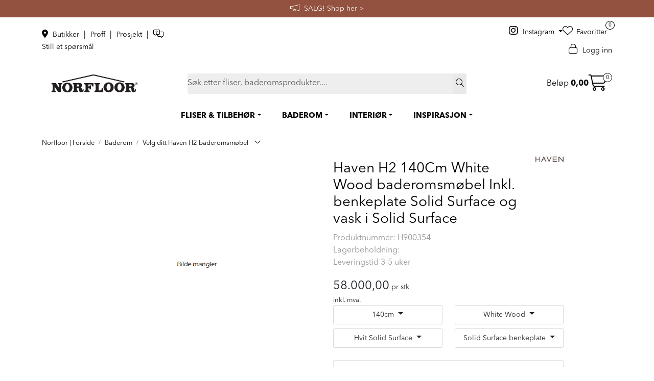

--- FILE ---
content_type: text/html; charset=UTF-8
request_url: https://www.norfloor.no/velg-ditt-haven-h2-baderomsmobel-og-servantlosning?variant=10865
body_size: 31689
content:
<!DOCTYPE html>
<html lang="nb" data-bs-theme="light">
<head>
             
<!-- START /modules/meta -->
<title>Velg ditt Haven H2 baderomsmøbel Norfloor - Mer enn bare fliser</title>
<meta name="generator" content="Gurusoft Ecommerce">
<meta name="viewport" content="width=device-width, initial-scale=1.0">
<meta http-equiv="content-type" content="text/html; charset=UTF-8">
<meta http-equiv="X-UA-Compatible" content="IE=edge">

<meta name="description" content="• Svenskprodusert baderomsmøbel
• Finerte flater og heltre gripelist
• Stort utvalg av servanter, farger og design">

<meta name="robots" content="index,follow">

<link rel="canonical" href="https://www.norfloor.no/velg-ditt-haven-h2-baderomsmobel-og-servantlosning">

<meta name="google" content="notranslate">

<meta property="og:site_name" content="Norfloor - Mer enn bare fliser">
<meta property="og:url" content="https://www.norfloor.no/velg-ditt-haven-h2-baderomsmobel-og-servantlosning">
<meta property="og:title" content="Velg ditt Haven H2 baderomsmøbel Norfloor - Mer enn bare fliser">
<meta property="og:type" content="product">
<meta property="og:description" content="• Svenskprodusert baderomsmøbel
• Finerte flater og heltre gripelist
• Stort utvalg av servanter, farger og design">
<meta property="og:image" content="https://res.cloudinary.com/norfloor-as/image/upload/f_auto,q_auto/v1694164492/p_HAVENH2SKAPMSERVANT_default_1">
<meta property="og:image:url" content="https://res.cloudinary.com/norfloor-as/image/upload/f_auto,q_auto/v1694164492/p_HAVENH2SKAPMSERVANT_default_1">
<meta property="og:image:secure_url" content="https://res.cloudinary.com/norfloor-as/image/upload/f_auto,q_auto/v1694164492/p_HAVENH2SKAPMSERVANT_default_1">

<!-- END /modules/meta -->

             
<!-- START /modules/includes-head -->

         
<!-- START /modules/components/favicon -->

<link rel="icon" type="image/png" href="https://res.cloudinary.com/norfloor-as/image/upload/w_64,h_64,c_limit,f_auto,q_auto/v1696346773/g_logo_favicon_1.png">
<link rel="apple-touch-icon" href="https://res.cloudinary.com/norfloor-as/image/upload/w_180,h_180,c_limit,f_auto,q_auto/v1696346773/g_logo_favicon_1.png">

<!-- END /modules/components/favicon -->



             
<!-- START /modules/components/includes-head-cookie-information -->

    <script id="CookieConsent" type="text/javascript" src="https://policy.app.cookieinformation.com/uc.js" data-culture="NB" data-gcm-version="2.0"></script>
    <script>window.addEventListener('CookieInformationConsentGiven',function(event){if(CookieInformation.getConsentGivenFor('cookie_cat_marketing')){window.dataLayer=window.dataLayer||[];dataLayer.push({"ecomm_prodid":"HAVENH2SKAPMSERVANT","ecomm_pagetype":"product"});dataLayer.push({"ecommerce":null});dataLayer.push({"event":"view_item","ecommerce":{"items":[{"item_name":"Velg ditt Haven H2 baderomsmøbel","item_id":"HAVENH2SKAPMSERVANT","value":16800.0,"currency":"NOK"}]}});dataLayer.push({"customerType":"anonymous"});(function(w,d,s,l,i){w[l]=w[l]||[];w[l].push({'gtm.start':new Date().getTime(),event:'gtm.js'});var f=d.getElementsByTagName(s)[0],j=d.createElement(s),dl=l!='dataLayer'?'&l='+l:'';j.async=true;j.src='//www.googletagmanager.com/gtm.js?id='+i+dl;f.parentNode.insertBefore(j,f);})(window,document,'script','dataLayer','GTM-KH52QF3');(function(f,b,e,v,n,t,s){if(f.fbq)return;n=f.fbq=function(){n.callMethod?n.callMethod.apply(n,arguments):n.queue.push(arguments)};if(!f._fbq)f._fbq=n;n.push=n;n.loaded=!0;n.version='2.0';n.queue=[];t=b.createElement(e);t.async=!0;t.src=v;s=b.getElementsByTagName(e)[0];s.parentNode.insertBefore(t,s)})(window,document,'script','//connect.facebook.net/en_US/fbevents.js');fbq('init','901727367460803');fbq('track','PageView');fbq('consent','revoke');fbq('track','ViewContent',{content_type:'product',content_ids:['HAVENH2SKAPMSERVANT'],content_name:'Velg ditt Haven H2 baderomsmøbel'});}},false);</script>

<!-- END /modules/components/includes-head-cookie-information -->

<link href="/themes/stylesheet/fontawesome/css/A.fontawesome.min.css,qv=202512181605.pagespeed.cf.D8UCoWnw13.css" rel="stylesheet preload" as="style">
<link href="/themes/stylesheet/fontawesome/css/A.solid.min.css,qv=202512181605.pagespeed.cf.Cs5V7vkY69.css" rel="stylesheet preload" as="style">
<link href="/themes/stylesheet/fontawesome/css/A.light.min.css,qv=202512181605.pagespeed.cf.fTn3z4osB6.css" rel="stylesheet preload" as="style">
<link href="/themes/stylesheet/fontawesome/css/A.brands.min.css,qv=202512181605.pagespeed.cf.DwH4JASgjD.css" rel="stylesheet preload" as="style">
<link href="/themes/stylesheet/fontawesome/css/A.v5-font-face.min.css,qv=202512181605.pagespeed.cf.s8d3FpsWGt.css" rel="stylesheet preload" as="style">
<link href="/themes/stylesheet/A.owlCarousel,,_owl.carousel.min.css,,qv==202512181605+stylesheet.css,Mcc.zn0rWVZuVG.css.pagespeed.cf.lKi8MUxBKp.css" rel="stylesheet"/>



                    <style>@media (min-width:1200px){.perks-bar:not(.perks-bar-no-space) .container {padding:0}}.container .perks-bar .container{width:100%}.perks{-webkit-box-align:center;-ms-flex-align:center;align-items:center}.perk{display:-webkit-box;display:-ms-flexbox;display:flex;-webkit-box-align:center;-ms-flex-align:center;align-items:center;text-decoration:none!important;-webkit-box-pack:center;-ms-flex-pack:center;justify-content:center;min-height:65px}.perk__content{display:-ms-grid;display:grid;text-align:left}.perk__subtitle{font-size:85%}.perk:hover,.perk:active{text-decoration:none}.perk__icon{margin-right:15px;max-width:60px;text-align:center}@media (max-width:992px){.perks{display:-ms-grid;display:grid;grid-row-gap:20px}.perks>div:only-child{padding:0}.perks-bar{margin:0 -15px;background:transparent!important}.perks-bar>.container .perks>div{padding:0}.perk__icon{width:15%}.perk__content{width:25%}.perk__content.middle{text-align:center}}@media (max-width:600px){.perk__content{width:30%}}</style>                    <style>div.Q-011__container{display:-webkit-box;display:-ms-flexbox;display:flex;-webkit-box-pack:justify;-ms-flex-pack:justify;justify-content:space-between;-webkit-box-orient:horizontal;-webkit-box-direction:normal;-ms-flex-direction:row;flex-direction:row;-webkit-box-align:stretch;-ms-flex-align:stretch;align-items:stretch}a.Q-011__link-container:hover,a.Q-011__link-container:focus,a.Q-011__link-container:active,a.Q-011__link-container:focus:active{text-decoration:none}div.Q-011__under-image a.Q-011__link-container{-webkit-box-orient:vertical;-webkit-box-direction:normal;-ms-flex-direction:column;flex-direction:column}div.Q-011__under-image div.Q-011__text-container{position:relative}@media (min-width:1200px){div.Q-011__space .Q-011__content:first-child:not(:last-child) {margin-right:25px}div.Q-011__space .Q-011__content:last-child:not(:first-child):not(:nth-child(2)) {margin-left:25px}div.Q-011__space .Q-011__content:nth-child(3):not(:last-child) {margin-left:25px}}div.Q-011__content{display:-webkit-inline-box;display:-ms-inline-flexbox;display:inline-flex;-webkit-box-pack:center;-ms-flex-pack:center;justify-content:center;-webkit-box-orient:vertical;-webkit-box-direction:normal;-ms-flex-direction:column;flex-direction:column;width:100%;position:relative;-webkit-box-align:start;-ms-flex-align:start;align-items:flex-start}div.Q-011__content:not(.no-padding-bottom) {padding-bottom:24px}div.Q-011__content:not(.no-padding-bottom) .Q-011__img {width:100%}a.Q-011__link-container{display:-webkit-box;display:-ms-flexbox;display:flex;-webkit-box-pack:center;-ms-flex-pack:center;justify-content:center;-webkit-box-align:end;-ms-flex-align:end;align-items:flex-end;-webkit-box-orient:horizontal;-webkit-box-direction:normal;-ms-flex-direction:row;flex-direction:row;height:100%;width:100%}a.Q-011__link-container:hover{opacity:.9;-o-transition:opacity .2s ease-in-out;transition:opacity .2s ease-in-out;-moz-transition:opacity .2s ease-in-out;-webkit-transition:opacity .2s ease-in-out}div.Q-011__text-container{position:absolute;width:100%;padding:15px;min-height:70px;display:-webkit-inline-box;display:-ms-inline-flexbox;display:inline-flex;-webkit-box-orient:vertical;-webkit-box-direction:normal;-ms-flex-direction:column;flex-direction:column;-webkit-box-pack:center;-ms-flex-pack:center;justify-content:center;-webkit-box-align:center;-ms-flex-align:center;align-items:center;-webkit-box-flex:1;-ms-flex:1;flex:1}.Q-011__content.no-padding-bottom div.Q-011__text-container{display:none}p.Q-011__title{font-size:25px;margin:0;text-align:center}p.Q-011__desc{font-size:15px;margin:0;text-align:center}@media (max-width:1199px){div.Q-011__container{-webkit-box-orient:vertical;-webkit-box-direction:normal;-ms-flex-direction:column;flex-direction:column}div.Q-011__content{margin:14px 0}div.Q-011__content:first-child{margin-top:0}div.Q-011__content:last-child{margin-bottom:0}a.Q-011__link-container{-webkit-box-orient:vertical;-webkit-box-direction:normal;-ms-flex-direction:column;flex-direction:column}div.Q-011__text-container{position:relative}}</style>                    <style>.Q-025{display:-webkit-box;display:-ms-flexbox;display:flex}.Q-025:hover,.Q-025:focus{text-decoration:none}.customer-statement{width:100%}.customer-statement-card-title{font-style:italic;color:#5c5957}.customer-statement-card-info{font-size:30px;font-style:italic}.customer-statement .right .customer-statement-card-info{margin:40px}.customer-statement-card .customer-statement-card-image{margin:50px auto;width:250px;height:250px}.customer-statement-card-name{margin:20px;text-align:right}@media (min-width:1200px){.customer-statement .middle{display:-webkit-box;display:-ms-flexbox;display:flex;-webkit-box-pack:center;-ms-flex-pack:center;justify-content:center;-webkit-box-align:center;-ms-flex-align:center;align-items:center;-webkit-box-orient:vertical;-webkit-box-direction:normal;-ms-flex-direction:column;flex-direction:column}.customer-statement .middle .customer-statement-card-info{text-align:center}.customer-statement .middle .customer-statement-card-name{text-align:right;margin-right:50px}.container .customer-statement .left .customer-statement-card-name{margin-right:50px}.customer-statement .left .customer-statement-card-name{margin-right:50px;bottom:0;right:0;text-align:right}.customer-statement .left .customer-statement-card-info{margin-left:350px}.customer-statement .right .customer-statement-card-info{margin-right:300px}.customer-statement .right .customer-statement-card-name{margin-right:400px}.container .customer-statement .right .customer-statement-card-name{margin-right:350px}.customer-statement .left .customer-statement-card-image{float:left}.customer-statement .middle .customer-statement-card-image{margin:50px auto}.customer-statement-card-image img{width:250px;height:250px}.customer-statement-card-details{margin:0;height:250px;position:relative;display:inline}.customer-statement .middle .customer-statement-card-details{height:auto}.customer-statement .middle .customer-statement-card-image{margin:50px auto!important}.customer-statement .right .customer-statement-card-image{float:right;display:inline;margin-right:50px!important}.customer-statement-card .customer-statement-card-image{margin:0 0 50px 50px;width:250px;height:250px}}</style>                    <link rel="stylesheet" href="/themes/stylesheet/fancybox/jquery.fancybox.min.css.pagespeed.ce.otQlhCkvZM.css"/>    

    <style>#productInfo .dropdown .dropdown-menu{max-height:250px}</style>


<!-- END /includes/stylesheet/product.vm -->
             <script>(function(d,id){if(!window.flowbox){var f=function(){f.q.push(arguments);};f.q=[];window.flowbox=f;}if(d.getElementById(id)){return;}var s=d.createElement('script'),fjs=d.scripts[d.scripts.length-1];s.id=id;s.async=true;s.src='https://connect.getflowbox.com/flowbox.js';fjs.parentNode.insertBefore(s,fjs);})(document,'flowbox-js-embed');</script>

<!-- Delta Projects pageView scripts are plug and play / No changes are required before implementation -->
<script type="text/javascript">var _d7=_d7||[];_d7.push({action:"pageView",pageId:"YOUR_PAGE_ID"});(function(){var d=document.createElement("script"),s=document.getElementsByTagName("script")[0];_d7.id="16756";_d7.p=("https:"==document.location.protocol?"https://":"http://");d.src=_d7.p+"tb.de17a.com/d7.js";d.type="text/javascript";d.async=1;s.parentNode.insertBefore(d,s);})();</script>

    </head>
<body><noscript><meta HTTP-EQUIV="refresh" content="0;url='https://www.norfloor.no/velg-ditt-haven-h2-baderomsmobel-og-servantlosning?variant=10865&amp;PageSpeed=noscript'" /><style><!--table,div,span,font,p{display:none} --></style><div style="display:block">Please click <a href="https://www.norfloor.no/velg-ditt-haven-h2-baderomsmobel-og-servantlosning?variant=10865&amp;PageSpeed=noscript">here</a> if you are not redirected within a few seconds.</div></noscript>
             
<!-- START /modules/components/skip-to-main-content -->

<a id="skip-main" class="btn btn-primary visually-hidden-focusable" href="#columns">Skip to main content</a>

<!-- END /modules/components/skip-to-main-content -->

                 <noscript><iframe src="https://www.googletagmanager.com/ns.html?id=GTM-KH52QF3" height="0" width="0" style="display:none;visibility:hidden"></iframe></noscript>

    <main id="page">

        <!--[if lt IE 7]>
        <p class="chromeframe">You are using an <strong>outdated</strong> browser. Please <a href="http://browsehappy.com/">upgrade your browser</a> or <a href="http://www.google.com/chromeframe/?redirect=true">activate Google Chrome Frame</a> to improve your experience.</p>
        <![endif]-->

        
                 
<!-- START /modules/components/scroll-to-top -->

<div class="scrollToTop">
    <div id="back-text">
        <span>Til toppen</span>
    </div>

    <i class="fa-light fa-angle-up" aria-hidden="true"></i>
</div>

<!-- END /modules/components/scroll-to-top -->
                 
<!-- START /modules/components/top-menu-admin -->

<div data-ajax_target="top-admin-menu" data-entity-type="product" data-entity-id="11771" data-edit=""></div>

<!-- END /modules/components/top-menu-admin -->
                 
<!-- START /modules/components/announcement-bar -->
        <div id="announcement-bar" style="--announcements-background-color:rgb(146, 82, 63);--announcements-text-color:rgb(247, 246, 246);">
                                <a class="announcement" href="/salg-norfloor" target="_self">
            
                            <i class="fa-light fa-megaphone"></i>
                        <span>SALG!     Shop her ></span>

                        </a>
                                            <a class="announcement" href="/fast-lavpris-hos-norfloor" target="_self">
            
                            <i class="fa-light fa-tags"></i>
                        <span>FAST LAVPRIS på en rekke fliser og baderomsprodukter.    Shop her ></span>

                        </a>
                                            <div class="announcement">
            
                            <i class="fa-light fa-truck-arrow-right"></i>
                        <span>Vi sender til hele Norge</span>

                        </div>
                                            <a class="announcement" href="/avtal-mote" target="_blank">
            
                            <i class="fa-light fa-messages-question"></i>
                        <span>Avtal et møte med oss.        Book her ></span>

                        </a>
                        </div>
    <!-- END /modules/components/announcement-bar -->
                 
<!-- START /modules/components/top-menu -->

<div class="d-none d-lg-block top-menu-row">
    <div class="container">
        <div class="row align-items-center">
            <div class="col-4 col-xl-3">
                <div class="top-menu-row__link-menu">
                             
<!-- START /modules/components/top-links -->

    <a href="/butikkoversikt" target="_self">
                    <i class="fas fa-map-marker-alt" aria-hidden="true"></i>
                Butikker
    </a>

    	    <span class="separator">|</span>
        <a href="/norfloor-proff" target="_self">
                Proff
    </a>

    	    <span class="separator">|</span>
        <a href="/norfloor-prosjekt" target="_self">
                Prosjekt
    </a>

    	    <span class="separator">|</span>
        <a href="https://tawk.to/chat/641192f84247f20fefe60216/1griac7cu" target="_blank">
                    <i class="fa-light fa-messages-question" aria-hidden="true"></i>
                Still et spørsmål
    </a>

    
<!-- END /modules/components/top-links -->
                </div>
            </div>

                        <div class="col-4 col-xl-6 d-flex align-items-center justify-content-center gap-2">
                            </div>
            
            <div class="col-4 col-xl-3">
                <div class="top-menu-row__icon-menu">
                                        <div class="social-media-desktop">
                                 
<!-- START /modules/components/nrf-social-media-desktop -->

    <a class="dropdown-toggle" data-bs-toggle="dropdown">
        <i class="fab fa-instagram" aria-hidden="true"></i> Instagram
    </a>

    <ul class="dropdown-menu" role="menu" style="z-index: 9999999; min-width: 8rem;">
                    <li role="menuitem">
                <a class="account" href="https://www.instagram.com/norfloor_fliser/">
                    <i class="fab fa-instagram" aria-hidden="true"></i> Instagram
                </a>
            </li>
                    <li role="menuitem">
                <a class="account" href="https://www.facebook.com/Norfloor">
                    <i class="fab fa-facebook-f" aria-hidden="true"></i> Facebook
                </a>
            </li>
                    <li role="menuitem">
                <a class="account" href="https://no.pinterest.com/norfloor_fliser/">
                    <i class="fa-brands fa-pinterest-p" aria-hidden="true"></i> Pinterest
                </a>
            </li>
                    <li role="menuitem">
                <a class="account" href="https://www.youtube.com/c/NorfloorNo">
                    <i class="fa-brands fa-youtube" aria-hidden="true"></i> YouTube
                </a>
            </li>
                    <li role="menuitem">
                <a class="account" href="https://www.linkedin.com/company/norfloor-as">
                    <i class="fa-brands fa-linkedin-in" aria-hidden="true"></i> LinkedIn
                </a>
            </li>
            </ul>

                    </div>
                    
                             
<!-- START /modules/components/locale-button-desktop -->


<!-- END /modules/components/locale-button-desktop -->
                             
<!-- START /modules/components/info-button-desktop -->


<!-- END /modules/components/info-button-desktop -->
                             
<!-- START /modules/components/favorite-button-desktop -->

    <div class="favorite-button-desktop">
        <span class="favorite-quantity" data-ajax_target="favorites-size">
                    </span>

        <a href="favorites" class="favorite-userbutton">
            <i class="fa-light fa-heart" aria-hidden="true"></i>
            <span class="d-none d-xl-inline-block">Favoritter</span>
        </a>
    </div>

<!-- END /modules/components/favorite-button-desktop -->
                             
<!-- START /modules/components/user-button-desktop -->

<div class="user-button-desktop">
			<a href="login">
			<i class="fa-light fa-lock" aria-hidden="true"></i>
			<span class="d-none d-xl-inline-block">Logg inn</span>
		</a>
	</div>

<!-- END /modules/components/user-button-desktop -->
                </div>
            </div>
        </div>
    </div>
</div>

<div class="modal fade" id="stockWarehouseModal" tabindex="-1" aria-labelledby="stockWarehouseModalLabel" aria-hidden="true">
    <div class="modal-dialog modal-lg modal-dialog-centered">
        <div class="modal-content">
            <div class="modal-header">
                <h5 class="modal-title fs-5" id="stockWarehouseModalLabel">Velg lagerlokasjon</h5>
                <button type="button" class="btn-close" data-bs-dismiss="modal" aria-label="Close"></button>
            </div>
            <div class="modal-body stock-warehouses">
                            </div>
        </div>
    </div>
</div>

<div class="modal fade" id="stockWarehouseStockModal" tabindex="-1" aria-labelledby="stockWarehouseStockModalLabel" aria-hidden="true">
    <div class="modal-dialog modal-lg modal-dialog-centered">
        <div class="modal-content">
            <div class="modal-header">
                <h5 class="modal-title fs-5" id="stockWarehouseStockModalLabel">Tilgjengelig på disse lagerlokasjonene</h5>
                <button type="button" class="btn-close" data-bs-dismiss="modal" aria-label="Close"></button>
            </div>
            <div class="modal-body stock-warehouses">
                            </div>
        </div>
    </div>
</div>

<!-- END /modules/components/user-button-desktop -->

                 
<!-- START /modules/header -->

<header id="header" class="sticky-top">
    <div id="sticky-desktop" class="d-none d-lg-block">
                 
<!-- START /modules/components/header-desktop -->

<div id="topbar">
    <div class="desktop d-none d-lg-block">
        <div class="container">
            <div class="row align-items-center">
                <div class="col-lg-3 col-xl-3">                              
<!-- START /modules/components/header-desktop-logo -->

<div id="logo-theme">
    <a class="d-flex" href="/"><img src="https://res.cloudinary.com/norfloor-as/image/upload/f_auto,q_auto/v1683194154/g_logo_desktop_1" class="img-fluid" alt="Norfloor - Mer enn bare fliser" height="55" itemprop="logo"></a>
</div>

<!-- END /modules/components/header-desktop-logo -->
                </div>

                <div class="col-lg-7 col-xl-6">                              
<!-- START /modules/components/header-desktop-search -->

<div class="search-bar" itemscope itemtype="http://schema.org/WebSite">
    <meta itemprop="url" content="https://www.norfloor.no">
    <form action="search" method="get" accept-charset="UTF-8" itemprop="potentialAction" itemscope itemtype="http://schema.org/SearchAction">
        <meta itemprop="target" content="https://www.norfloor.no/search?action=search&q={q}">
        <input type="hidden" name="action" value="search">

        <div class="input-group">
            <input type="text" name="q" placeholder="Søk etter fliser, baderomsprodukter...." class="suggest form-control" aria-label="Søk" required itemprop="query-input" autocomplete="off" data-action="incremental-search" data-content-target="incremental-search-desktop">
            <button class="btn button-search" type="submit" aria-label="Søk">
                <i class="fa-light fa-magnifying-glass" aria-hidden="true"></i>
                <i class="fa-light fa-spinner-third fa-spin" hidden aria-hidden="true"></i>
            </button>
        </div>
    </form>
    <div class="incremental-search-content desktop" data-content="incremental-search-desktop"></div>
</div>

<!-- END /modules/components/header-desktop-search -->
                </div>

                <div class="col-lg-2 col-xl-3">
                    <div class="basket-button-desktop">                                  
<!-- START /modules/components/basket-button-desktop -->

<div class="large-cart">
    <div class="large-cart__price">
        Beløp
        <span class="large-cart__price-amount" data-ajax_target="basket-amount"></span>
    </div>
    <div class="large-cart__icon">
        <div class="large-cart__amount" data-ajax_target="basket-size"></div>
        <a href="basket" title="Gå til handlevogn">
            <i class="fa-light fa-cart-shopping" aria-hidden="true"></i>
        </a>
    </div>
</div>

<!-- END /modules/components/basket-button-desktop -->
                    </div>
                </div>
            </div>
        </div>
    </div>
</div>

<nav id="desktop_menu" class="navbar navbar-expand-lg">
             
<!-- START /modules/components/category-menu-desktop -->

<div class="container justify-content-center">
    <ul class="navbar-nav collapse navbar-collapse flex-wrap justify-content-center align-items-center">
                    <li class="nav-item  dropdown dropdown-xl-trigger deeper " data-category_id="271">
                <a class="dropdown-toggle nav-link" href="fliser-tilbehor">FLISER & TILBEHØR</a>

                                    <div class="dropdown-menu dropdown-xl-content">
                        <div class="container category-sub-menu">
                                                        
                                <div class="category-sub-menu-content">
                                    <a href="fliser" title="Fliser">Fliser</a>

                                                                            <ul class="category-sub-sub-menu-content">
                                                                                                                                        <li>
                                                    <a href="baderomsfliser">Baderomsfliser</a>
                                                </li>
                                                                                            <li>
                                                    <a href="gulvflis">Gulvfliser</a>
                                                </li>
                                                                                            <li>
                                                    <a href="garasjefliser">Garasjefliser</a>
                                                </li>
                                                                                            <li>
                                                    <a href="kjokkenfliser">Kjøkkenfliser</a>
                                                </li>
                                                                                            <li>
                                                    <a href="storformat-fliser">Storformat fliser</a>
                                                </li>
                                                                                    </ul>
                                                                    </div>
                            
                                <div class="category-sub-menu-content">
                                    <a href="utefliser-flisheller" title="Utefliser & Flisheller">Utefliser & Flisheller</a>

                                                                            <ul class="category-sub-sub-menu-content">
                                                                                                                                        <li>
                                                    <a href="flisheller">Flisheller</a>
                                                </li>
                                                                                            <li>
                                                    <a href="stotteben-til-flisheller">Tilbehør til flisheller</a>
                                                </li>
                                                                                    </ul>
                                                                    </div>
                            
                                <div class="category-sub-menu-content">
                                    <a href="rengjoring-og-vedlikehold" title="Rengjøring & Vedlikehold">Rengjøring & Vedlikehold</a>

                                                                            <ul class="category-sub-sub-menu-content">
                                                                                                                                        <li>
                                                    <a href="impregnering">Impregnering</a>
                                                </li>
                                                                                            <li>
                                                    <a href="renhold-og-impregnering">Renhold</a>
                                                </li>
                                                                                            <li>
                                                    <a href="fugefornyer">Fugefornyer</a>
                                                </li>
                                                                                    </ul>
                                                                    </div>
                            
                                <div class="category-sub-menu-content">
                                    <a href="tilbehor-flis" title="Tilbehør">Tilbehør</a>

                                                                            <ul class="category-sub-sub-menu-content">
                                                                                                                                        <li>
                                                    <a href="flislim">Flislim</a>
                                                </li>
                                                                                            <li>
                                                    <a href="fugemasse">Fugemasser</a>
                                                </li>
                                                                                            <li>
                                                    <a href="myk-fug">Mykfug</a>
                                                </li>
                                                                                    </ul>
                                                                    </div>
                            
                                <div class="category-sub-menu-content">
                                    <a href="verktoy-fliser" title="Verktøy">Verktøy</a>

                                                                    </div>
                                                    </div>
                    </div>
                            </li>
                    <li class="nav-item  dropdown dropdown-xl-trigger deeper " data-category_id="7">
                <a class="dropdown-toggle nav-link" href="baderom">BADEROM</a>

                                    <div class="dropdown-menu dropdown-xl-content">
                        <div class="container category-sub-menu">
                                                        
                                <div class="category-sub-menu-content">
                                    <a href="baderomsinnredning" title="Baderomsinnredning">Baderomsinnredning</a>

                                                                            <ul class="category-sub-sub-menu-content">
                                                                                                                                        <li>
                                                    <a href="servanter">Servanter</a>
                                                </li>
                                                                                            <li>
                                                    <a href="servantskap">Servantskap</a>
                                                </li>
                                                                                            <li>
                                                    <a href="speil-og-speilskap">Speil og Speilskap</a>
                                                </li>
                                                                                            <li>
                                                    <a href="hoyskap-og-veggskap">Høyskap og veggskap</a>
                                                </li>
                                                                                            <li>
                                                    <a href="haven-baderomsinnredning">Haven baderomsinnredning</a>
                                                </li>
                                                                                            <li>
                                                    <a href="mobelpakker">Møbelpakker</a>
                                                </li>
                                                                                    </ul>
                                                                    </div>
                            
                                <div class="category-sub-menu-content">
                                    <a href="dusj-1" title="Dusjer & Dusjløsninger">Dusjer & Dusjløsninger</a>

                                                                            <ul class="category-sub-sub-menu-content">
                                                                                                                                        <li>
                                                    <a href="takdusj">Takdusj</a>
                                                </li>
                                                                                            <li>
                                                    <a href="dusjsett">Dusjsett</a>
                                                </li>
                                                                                            <li>
                                                    <a href="dusjtilbehor">Dusjtilbehør</a>
                                                </li>
                                                                                            <li>
                                                    <a href="dusjvegger">Dusjvegger</a>
                                                </li>
                                                                                            <li>
                                                    <a href="innbyggningslosninger">Innbygging - dusj</a>
                                                </li>
                                                                                    </ul>
                                                                    </div>
                            
                                <div class="category-sub-menu-content">
                                    <a href="blandebatteri" title="Blandebatteri">Blandebatteri</a>

                                                                            <ul class="category-sub-sub-menu-content">
                                                                                                                                        <li>
                                                    <a href="servantbatteri">Servantbatteri</a>
                                                </li>
                                                                                            <li>
                                                    <a href="dusjbatteri">Dusjbatteri</a>
                                                </li>
                                                                                            <li>
                                                    <a href="dusj-og-badekarbatteri">Dusj- og badekarbatteri</a>
                                                </li>
                                                                                            <li>
                                                    <a href="bunnventiler">Bunnventil</a>
                                                </li>
                                                                                            <li>
                                                    <a href="innbygging">Innbygging - servantkran</a>
                                                </li>
                                                                                    </ul>
                                                                    </div>
                            
                                <div class="category-sub-menu-content">
                                    <a href="badekar" title="Badekar">Badekar</a>

                                                                            <ul class="category-sub-sub-menu-content">
                                                                                                                                        <li>
                                                    <a href="frittstaende-badekar">Frittstående badekar</a>
                                                </li>
                                                                                            <li>
                                                    <a href="tilbehor-badekar">Tilbehør badekar</a>
                                                </li>
                                                                                    </ul>
                                                                    </div>
                            
                                <div class="category-sub-menu-content">
                                    <a href="baderomstilbehor" title="Baderomstilbehør">Baderomstilbehør</a>

                                                                            <ul class="category-sub-sub-menu-content">
                                                                                                                                        <li>
                                                    <a href="baderomssett">Baderomssett</a>
                                                </li>
                                                                                            <li>
                                                    <a href="kroker-og-handkleholder">Kroker og Håndkleholder</a>
                                                </li>
                                                                                            <li>
                                                    <a href="sapedispensere">Såpedispenser</a>
                                                </li>
                                                                                            <li>
                                                    <a href="tannglass">Tannglass</a>
                                                </li>
                                                                                            <li>
                                                    <a href="sapehyller">Såpeholder og såpekopp</a>
                                                </li>
                                                                                            <li>
                                                    <a href="sminkespeil">Sminkespeil</a>
                                                </li>
                                                                                            <li>
                                                    <a href="handklaer">Håndkle</a>
                                                </li>
                                                                                            <li>
                                                    <a href="handkletorker">Håndkletørker</a>
                                                </li>
                                                                                            <li>
                                                    <a href="toalettborster">Toalettbørster</a>
                                                </li>
                                                                                            <li>
                                                    <a href="toalettrullholder">Toalettrullholder</a>
                                                </li>
                                                                                            <li>
                                                    <a href="oppbevaring">Oppbevaring til bad</a>
                                                </li>
                                                                                            <li>
                                                    <a href="soppelbotte">Søppelbøtte og pedalbøtte</a>
                                                </li>
                                                                                    </ul>
                                                                    </div>
                            
                                <div class="category-sub-menu-content">
                                    <a href="toaletter" title="Toalett">Toalett</a>

                                                                            <ul class="category-sub-sub-menu-content">
                                                                                                                                        <li>
                                                    <a href="vegghengt-toalett">Vegghengt toalett</a>
                                                </li>
                                                                                            <li>
                                                    <a href="toalettseter">Toalettseter</a>
                                                </li>
                                                                                            <li>
                                                    <a href="trykkplater-og-sisterner">Trykkplater og sisterner</a>
                                                </li>
                                                                                    </ul>
                                                                    </div>
                            
                                <div class="category-sub-menu-content">
                                    <a href="sluk--slukrister" title="Sluk & Slukrister">Sluk & Slukrister</a>

                                                                            <ul class="category-sub-sub-menu-content">
                                                                                                                                        <li>
                                                    <a href="sluk">Sluk og designsluk</a>
                                                </li>
                                                                                            <li>
                                                    <a href="slukrister">Sluk & Slukrist</a>
                                                </li>
                                                                                    </ul>
                                                                    </div>
                                                    </div>
                    </div>
                            </li>
                    <li class="nav-item  dropdown dropdown-xl-trigger deeper " data-category_id="13">
                <a class="dropdown-toggle nav-link" href="interior">INTERIØR</a>

                                    <div class="dropdown-menu dropdown-xl-content">
                        <div class="container category-sub-menu">
                                                        
                                <div class="category-sub-menu-content">
                                    <a href="baderomsinterior" title="Baderomsinteriør">Baderomsinteriør</a>

                                                                            <ul class="category-sub-sub-menu-content">
                                                                                                                                        <li>
                                                    <a href="sapedispensere">Såpedispenser</a>
                                                </li>
                                                                                            <li>
                                                    <a href="toalettborster">Toalettbørster</a>
                                                </li>
                                                                                            <li>
                                                    <a href="handsape">Håndsåpe</a>
                                                </li>
                                                                                    </ul>
                                                                    </div>
                            
                                <div class="category-sub-menu-content">
                                    <a href="dekor" title="Dekor">Dekor</a>

                                                                            <ul class="category-sub-sub-menu-content">
                                                                                                                                        <li>
                                                    <a href="duftlys">Duftlys</a>
                                                </li>
                                                                                            <li>
                                                    <a href="fakler">Fakkel & Fakkelholder</a>
                                                </li>
                                                                                            <li>
                                                    <a href="duftpinner">Duftpinner</a>
                                                </li>
                                                                                    </ul>
                                                                    </div>
                            
                                <div class="category-sub-menu-content">
                                    <a href="kjokken" title="Kjøkken">Kjøkken</a>

                                                                            <ul class="category-sub-sub-menu-content">
                                                                                                                                        <li>
                                                    <a href="kjokkenkran">Kjøkkenkraner</a>
                                                </li>
                                                                                            <li>
                                                    <a href="kjokkenvask">Kjøkkenvasker</a>
                                                </li>
                                                                                            <li>
                                                    <a href="kjokkenfliser">Kjøkkenfliser</a>
                                                </li>
                                                                                    </ul>
                                                                    </div>
                            
                                <div class="category-sub-menu-content">
                                    <a href="tekstil" title="Tekstil">Tekstil</a>

                                                                            <ul class="category-sub-sub-menu-content">
                                                                                                                                        <li>
                                                    <a href="handklaer">Håndkle</a>
                                                </li>
                                                                                            <li>
                                                    <a href="badematte">Badematte</a>
                                                </li>
                                                                                            <li>
                                                    <a href="skittentoyskurv">Skittentøyskurv</a>
                                                </li>
                                                                                            <li>
                                                    <a href="dusjforheng">Dusjforheng</a>
                                                </li>
                                                                                    </ul>
                                                                    </div>
                            
                                <div class="category-sub-menu-content">
                                    <a href="spileplater" title="Spileplater">Spileplater</a>

                                                                    </div>
                                                    </div>
                    </div>
                            </li>
                    <li class="nav-item  dropdown dropdown-xl-trigger deeper " data-category_id="94">
                <a class="dropdown-toggle nav-link" href="inspirasjon">INSPIRASJON</a>

                                    <div class="dropdown-menu dropdown-xl-content">
                        <div class="container category-sub-menu">
                                                        
                                <div class="category-sub-menu-content">
                                    <a href="tips--triks" title="Tips & Triks">Tips & Triks</a>

                                                                            <ul class="category-sub-sub-menu-content">
                                                                                                                                        <li>
                                                    <a href="uteplassen-guide-til-terrasse-fliser">Uteplassen - guide til uterom med fliser</a>
                                                </li>
                                                                                            <li>
                                                    <a href="innebygde-losninger-vil-forvandle-badet">Innebygde løsninger vil forvandle badet</a>
                                                </li>
                                                                                            <li>
                                                    <a href="rillemagi-sa-enkelt-far-du-et-lekkert-bad">Rillemagi: Så enkelt får du et lekkert bad</a>
                                                </li>
                                                                                            <li>
                                                    <a href="hvordan-rengjore-fuger">Hvordan rengjøre fuger - Tipsene du trenger!</a>
                                                </li>
                                                                                            <li>
                                                    <a href="hvordan-legge-flisheller-pa-en-terrasse">Hvordan legge flisheller på en terrasse</a>
                                                </li>
                                                                                            <li>
                                                    <a href="7-enkle-trinn-for-a-velge-din-perfekte-dusjvegg">7 enkle trinn for å velge din perfekte dusjvegg</a>
                                                </li>
                                                                                            <li>
                                                    <a href="slik-velger-du-baderomsmobel">Slik velger du baderomsinnredning</a>
                                                </li>
                                                                                            <li>
                                                    <a href="hvordan-velge-riktige-gulvfliser">Hvordan velge riktige gulvfliser?</a>
                                                </li>
                                                                                            <li>
                                                    <a href="hva-er-granittkeramikk-fliser-">Hva er granittkeramikk fliser?</a>
                                                </li>
                                                                                            <li>
                                                    <a href="hva-er-forskjellen-mellom-ulike-fliser">Hva er forskjellen mellom ulike fliser?</a>
                                                </li>
                                                                                            <li>
                                                    <a href="hvorfor-velge-skreddersydd-baderomsinnredning">Hvorfor velge skreddersydd baderomsinnredning</a>
                                                </li>
                                                                                            <li>
                                                    <a href="hvordan-velge-baderomsfliser">Hvordan velge baderomsfliser</a>
                                                </li>
                                                                                            <li>
                                                    <a href="hvordan-velge-fugemasse">Hvordan velge fugemasse?</a>
                                                </li>
                                                                                            <li>
                                                    <a href="marthe-mittkontrasthjem-oppussing-av-baderom">Smarte tips til små baderom fra @mittkontrasthjem</a>
                                                </li>
                                                                                    </ul>
                                                                    </div>
                            
                                <div class="category-sub-menu-content">
                                    <a href="hjemme-hos" title="Hjemme hos">Hjemme hos</a>

                                                                            <ul class="category-sub-sub-menu-content">
                                                                                                                                        <li>
                                                    <a href="ralekkert-bad-med-rock-salt-fliser">Fra retro til rålekkert – se før og etter bildene!</a>
                                                </li>
                                                                                            <li>
                                                    <a href="bad-med-smarte-losninger">Badet som kombinerer stil og smarte løsninger!</a>
                                                </li>
                                                                                            <li>
                                                    <a href="store-fliser-slik-forvandlet-de-sine-baderom">Store fliser: slik forvandlet de sine baderom</a>
                                                </li>
                                                                                            <li>
                                                    <a href="gjennomfort-bad-interiorkonsulentens-beste-tips-">Gjennomført bad: Interiørkonsulentens beste tips!</a>
                                                </li>
                                                                                            <li>
                                                    <a href="malin-janine-avslorer-sine-oppussingsdetaljer">Malin Janine avslører sine oppussingsdetaljer</a>
                                                </li>
                                                                                            <li>
                                                    <a href="hemmeligheten-bak-et-tidlost-baderom">Hemmeligheten bak et tidløst baderom</a>
                                                </li>
                                                                                            <li>
                                                    <a href="isabell-blander-stiler">Isabell viser hvordan man blander stiler.</a>
                                                </li>
                                                                                            <li>
                                                    <a href="eiendomsmegler-skapte-et-unikt-bad">Eiendomsmegler skapte et unikt bad</a>
                                                </li>
                                                                                            <li>
                                                    <a href="marthe-mittkontrasthjem-oppussing-av-baderom">Smarte tips til små baderom fra @mittkontrasthjem</a>
                                                </li>
                                                                                            <li>
                                                    <a href="gladkokken-sitt-drommekjokken">Gladkokken sitt drømmekjøkken</a>
                                                </li>
                                                                                            <li>
                                                    <a href="rock-salt-tar-instagram-med-storm">Rock Salt fliser tar Instagram med storm</a>
                                                </li>
                                                                                            <li>
                                                    <a href="casachicks-badet">Se hvordan Casachicks skapte sitt drømmebad</a>
                                                </li>
                                                                                            <li>
                                                    <a href="tid-for-hage">Tid for Hage</a>
                                                </li>
                                                                                            <li>
                                                    <a href="diy-slik-skapte-casachicks-sin-drommehage">Slik skapte @casachicks sin drømmehage</a>
                                                </li>
                                                                                            <li>
                                                    <a href="feminint-bad-som-skiller-seg-ut">Feminint bad som skiller seg ut</a>
                                                </li>
                                                                                            <li>
                                                    <a href="hvordan-fa-et-stort-bad-til-a-bli-lunt-">Hvordan få et stort bad til å bli lunt?</a>
                                                </li>
                                                                                            <li>
                                                    <a href="drommebad-med-dype-farger">Drømmebad med dype farger</a>
                                                </li>
                                                                                            <li>
                                                    <a href="lyst-marmorbad">Lyst & lekkert marmorbad</a>
                                                </li>
                                                                                            <li>
                                                    <a href="en-hyttedrom">En hyttedrøm</a>
                                                </li>
                                                                                            <li>
                                                    <a href="stonedesign-pa-alle-flislagte-overflater">Stonedesign på alle flislagte overflater</a>
                                                </li>
                                                                                            <li>
                                                    <a href="rosa-sky-med-lyse-pastellfarger">Rosa sky med lyse pastellfarger</a>
                                                </li>
                                                                                            <li>
                                                    <a href="hvordan-bruke-farger-pa-badet-">Hvordan bruke farger på badet?</a>
                                                </li>
                                                                                    </ul>
                                                                    </div>
                            
                                <div class="category-sub-menu-content">
                                    <a href="nyheter" title="Nyheter">Nyheter</a>

                                                                            <ul class="category-sub-sub-menu-content">
                                                                                                                                        <li>
                                                    <a href="alma-baderomsinnredning-baderomstrend">Baderomstrend med riller - Alma baderomsinnredning </a>
                                                </li>
                                                                                            <li>
                                                    <a href="baderom-fra-sommerhytta">Badene fra Sommerhytta</a>
                                                </li>
                                                                                            <li>
                                                    <a href="classica-marmor-fliser">Når marmor møter moderne design</a>
                                                </li>
                                                                                            <li>
                                                    <a href="bonytt-hyller-disse-flisene-fra-norfloor">Bonytt hyller disse flisene fra Norfloor</a>
                                                </li>
                                                                                            <li>
                                                    <a href="nyapning-norfloor-sandefjord-med-unike-losninger">Nyåpning: Norfloor Sandefjord med unike løsninger</a>
                                                </li>
                                                                                            <li>
                                                    <a href="norfloor-og-bricmate-skaper-drommebadet">Dette er fremtidens baderomsdesign</a>
                                                </li>
                                                                                            <li>
                                                    <a href="less-fliser">Minimalistisk, moderne og elegant - Less har alt!</a>
                                                </li>
                                                                                            <li>
                                                    <a href="barekraft-norfloor-og-florim-gar-klimapositivt">Bærekraft: Norfloor og Florim Går Klimapositivt</a>
                                                </li>
                                                                                            <li>
                                                    <a href="rillemagi-sa-enkelt-far-du-et-lekkert-bad">Rillemagi: Så enkelt får du et lekkert bad</a>
                                                </li>
                                                                                            <li>
                                                    <a href="unik-flisbutikk-i-bergen">Unik flisbutikk i Bergen</a>
                                                </li>
                                                                                            <li>
                                                    <a href="sensi-fliser">NYHET! Sensi fliser</a>
                                                </li>
                                                                                            <li>
                                                    <a href="tid-for-hage">Tid for Hage</a>
                                                </li>
                                                                                            <li>
                                                    <a href="boligkjop-i-blinde">Boligkjøp i blinde</a>
                                                </li>
                                                                                    </ul>
                                                                    </div>
                            
                                <div class="category-sub-menu-content">
                                    <a href="shop-stilen" title="Shop stilen">Shop stilen</a>

                                                                            <ul class="category-sub-sub-menu-content">
                                                                                                                                        <li>
                                                    <a href="instashop">INSTASHOP</a>
                                                </li>
                                                                                            <li>
                                                    <a href="rock-salt-tar-instagram-med-storm">Rock Salt fliser tar Instagram med storm</a>
                                                </li>
                                                                                            <li>
                                                    <a href="gladkokken-sitt-drommekjokken">Gladkokken sitt drømmekjøkken</a>
                                                </li>
                                                                                            <li>
                                                    <a href="casachicks-badet">Se hvordan Casachicks skapte sitt drømmebad</a>
                                                </li>
                                                                                    </ul>
                                                                    </div>
                            
                                <div class="category-sub-menu-content">
                                    <a href="finn-din-stil" title="FINN DIN STIL">FINN DIN STIL</a>

                                                                            <ul class="category-sub-sub-menu-content">
                                                                                                                                        <li>
                                                    <a href="rolig-smakfullt-baderomspakke">Rolig & Smakfullt - Baderomspakke</a>
                                                </li>
                                                                                            <li>
                                                    <a href="lyst-praktisk-baderomspakke">Lyst & Praktisk - Baderomspakke</a>
                                                </li>
                                                                                            <li>
                                                    <a href="naturlig-oase-baderomspakke">Naturlig Oase - Baderomspakke</a>
                                                </li>
                                                                                            <li>
                                                    <a href="mork-maskulin-baderomspakke">Mørk & Maskulin - Baderomspakke</a>
                                                </li>
                                                                                            <li>
                                                    <a href="chic-minimalisme-baderomspakke">Chic minimalisme - Baderomspakke</a>
                                                </li>
                                                                                            <li>
                                                    <a href="nordisk-trendy-baderomspakke">Nordisk & Trendy - Baderomspakke</a>
                                                </li>
                                                                                            <li>
                                                    <a href="tidlos-elegant-baderomspakke">Tidløs & Elegant - Baderomspakke</a>
                                                </li>
                                                                                            <li>
                                                    <a href="harmonisk-japandi">Harmonisk Japandi - Baderomspakke</a>
                                                </li>
                                                                                    </ul>
                                                                    </div>
                                                    </div>
                    </div>
                            </li>
            </ul>
</div>

<!-- END /modules/components/category-menu-desktop -->
</nav>

<!-- END /modules/components/category-menu-desktop -->
    </div>

    <div id="sticky-mobile" class="d-lg-none">
                 
<!-- START /modules/components/header-mobile -->

<div class="navbar-header">
    <div class="navbar-row mobile-nav-logo-container">
        <div class="m-float-left">
            <button type="button" class="btn nav-button" onclick="gca.toggleOffCanvasMenu('left')">
                <span class="sr-only">Toggle navigation</span>
                <i class="fa-light fa-bars fa-lg" aria-hidden="true"></i>
            </button>
        </div>

                 
<!-- START /modules/components/header-mobile-logo -->

<div class="m-logo">
    <a class="d-flex" href="/"><img src="https://res.cloudinary.com/norfloor-as/image/upload/f_auto,q_auto/v1683194320/g_logo_mobile_1" class="img-fluid" alt="Norfloor - Mer enn bare fliser" height="50" itemprop="logo"></a>
</div>

<!-- END /modules/components/header-mobile-logo -->

        <div class="m-float-right">
                                        <a href="favorites" class="btn nav-button m-favorite" title="Handlevogn">
                    <span class="favorite-quantity" data-ajax_target="favorites-size">
                                            </span>
                    <i class="fa-light fa-heart fa-lg nav-icon" aria-hidden="true"></i>
                </a>
                        
            <div class="m-cart">
                         
<!-- START /modules/components/basket-button-mobile -->

<a href="basket" class="btn nav-button" title="Handlevogn">
    <span class="basket-quantity" data-ajax_target="basket-size">
            </span>
    <i class="fa-light fa-shopping-cart fa-lg nav-icon" aria-hidden="true"></i>
</a>

<!-- END /modules/components/basket-button-mobile -->
            </div>
            
                    </div>
    </div>

        <div class="navbar-row mobile-stock-warehouse-container">
                 
<!-- START /modules/components/stock-warehouse-top-menu -->


    </div>
    
    <div class="navbar-row mobile-search-container">
                 
<!-- START /modules/components/header-mobile-search -->

<div class="m-search">
    <form action="search" method="get" accept-charset="UTF-8">
        <input type="hidden" name="action" value="search">

        <div class="input-group">
            <input type="search" name="q" placeholder="Søk etter fliser, baderomsprodukter...." class="suggest form-control" aria-label="Søk" required autocomplete="off" data-action="incremental-search" data-content-target="incremental-search-mobile">
            <button class="btn nav-button button-search" type="submit" aria-label="Søk">
                <i class="fa-light fa-magnifying-glass" aria-hidden="true"></i>
                <i class="fa-light fa-spinner-third fa-spin" hidden aria-hidden="true"></i>
            </button>
        </div>
    </form>
    <div class="incremental-search-content mobile" data-content="incremental-search-mobile"></div>
</div>

<!-- END /modules/components/header-mobile-search -->
    </div>
</div>

<!-- END /modules/components/header-mobile-search -->
    </div>
</header>

<!-- END /modules/components/header-mobile-search -->

                 
<!-- START /modules/components/notification-header -->


<div id="sys-notification">
    <div id="notifications">
        
            </div>
</div>

<!-- END /modules/components/notification-header -->

        <section id="columns" class="default-columns">
            <!-- START product.vm -->



    
                     
<!-- START /modules/product -->



    
    
                
                
            <div id="content" class="product product-template-3 " itemscope itemtype="https://schema.org/Product">
                                    <div class="container">
                        <div class="row">
                            <div class="col-12">
                                <div data-ajax_trigger="breadcrumbs" class="breadcrumbs">
                                                                    </div>
                            </div>
                        </div>
                    </div>
                
                                    
                                                
                        <div class="container">
                            <div class="row " id="row_1">
                                                                                                                                            <div class="col-xl-5 offset-xl-1 ">
                                        <div class="product-element product-element-gallery   " data-product-element="gallery">
                                                         
<!-- START /modules/components/template-product-gallery -->

<div data-price-trigger="detail-discount" data-price-id="11771" class="product-detail-price nrf-discount-bubble" itemprop="offers" itemscope itemtype="http://schema.org/AggregateOffer">
    <span class="price-discount" data-type="discount"></span>
</div>

<div id="productGalleryWrapper" class="below" data-thumb-position="below"></div>

<!-- END /modules/components/template-product-gallery -->
                                        </div>
                                    </div>
                                                                                                                                            <div class="col-xl-5 ">
                                        <div class="product-element product-element-info   " data-product-element="info">
                                                         
<!-- START /modules/components/template-product-info -->

<div id="productInfo">
    <div id="productInfoWrapper" data-product-element="general">
                 
<!-- START /modules/components/product-info -->


<div class="row">
	<div class="col-xl-10 col-12">
                <h1 class="h3" itemprop="name">Velg ditt Haven H2 baderomsmøbel</h1>

        <div class="description">
            <div class="product-sku">
                <span>Produktnummer:</span> <span itemprop="sku">HAVENH2SKAPMSERVANT</span><br>
            </div>

            
                                </div>
    </div>

        		<div class="col-xl-2 col-12 mt-4 mt-xl-0">
                                        			<a href="/haven" title="Haven">
            
			<img src="https://res.cloudinary.com/norfloor-as/image/upload/w_200,h_200,c_limit,f_auto,q_auto/v1669566970/v_v-10013_default_1" class="img-fluid d-none d-lg-block vendor-logo" itemprop="manufacturer" alt="Haven" height="200" width="200">

            			</a>
            		</div>
    
            <div itemprop="brand" itemscope itemtype="http://schema.org/Brand">
            <meta itemprop="name" content="Haven">
        </div>
    </div>

    <div class="row">
        <div data-price-trigger="detail" data-price-id="11771" class="product-detail-price col-xs-12 col-md-6" itemprop="offers" itemscope itemtype="http://schema.org/AggregateOffer">
            <span class="price-old" data-type="old"></span>
                            <span class="price-from">Fra:</span>
                        <span class="price-new" data-type="current"></span>

                        
    <small class="price-unit">
                    
            </small>

            
            <meta data-type="currency" itemprop="priceCurrency" content="">
                                        <span class="mva" data-type="vatDesc">inkl. mva.</span>
                    </div>

                            </div>

<!-- END /modules/components/product-info -->
    </div>

            <div id="productVariantNavigationWrapper">
                                     
<!-- START /modules/components/product-variant-navigation -->

<div id="variantNavigation">
    <div class="row">
                                
            <div class="col-sm-6 variant-selector-type-string">
                <div class="dropdown">
                    <button type="button" class="col-12 btn btn-outline-light text-dark btn-selector dropdown-toggle mb-2" id="dropdownMenu1" data-bs-toggle="dropdown" aria-expanded="false" title="Bredde">
                        <span data-selector_title="HAVEN01">Bredde</span>
                    </button>

                    <ul class="dropdown-menu selector-dropdown" role="menu" aria-labelledby="dropdownMenu1">
                                                    <li>
                                <a class="dropdown-item" href="" type="button" role="menuitem" tabindex="-1" data-selector="HAVEN01" data-option="50cm-1628229" onclick="gcaProduct.clickVariantValue('HAVEN01','50cm-1628229');return false;">
                                    50cm 
                                </a>
                            </li>
                                                    <li>
                                <a class="dropdown-item" href="" type="button" role="menuitem" tabindex="-1" data-selector="HAVEN01" data-option="60cm-1658020" onclick="gcaProduct.clickVariantValue('HAVEN01','60cm-1658020');return false;">
                                    60cm 
                                </a>
                            </li>
                                                    <li>
                                <a class="dropdown-item" href="" type="button" role="menuitem" tabindex="-1" data-selector="HAVEN01" data-option="80cm-1717602" onclick="gcaProduct.clickVariantValue('HAVEN01','80cm-1717602');return false;">
                                    80cm 
                                </a>
                            </li>
                                                    <li>
                                <a class="dropdown-item" href="" type="button" role="menuitem" tabindex="-1" data-selector="HAVEN01" data-option="100cm-46731803" onclick="gcaProduct.clickVariantValue('HAVEN01','100cm-46731803');return false;">
                                    100cm 
                                </a>
                            </li>
                                                    <li>
                                <a class="dropdown-item" href="" type="button" role="menuitem" tabindex="-1" data-selector="HAVEN01" data-option="120cm-46791385" onclick="gcaProduct.clickVariantValue('HAVEN01','120cm-46791385');return false;">
                                    120cm 
                                </a>
                            </li>
                                                    <li>
                                <a class="dropdown-item" href="" type="button" role="menuitem" tabindex="-1" data-selector="HAVEN01" data-option="140cm-46850967" onclick="gcaProduct.clickVariantValue('HAVEN01','140cm-46850967');return false;">
                                    140cm 
                                </a>
                            </li>
                                            </ul>
                </div>
            </div>
                                
            <div class="col-sm-6 variant-selector-type-">
                <div class="dropdown">
                    <button type="button" class="col-12 btn btn-outline-light text-dark btn-selector dropdown-toggle mb-2" id="dropdownMenu2" data-bs-toggle="dropdown" aria-expanded="false" title="Farge">
                        <span data-selector_title="HAVEN02">Farge</span>
                    </button>

                    <ul class="dropdown-menu selector-dropdown" role="menu" aria-labelledby="dropdownMenu2">
                                                    <li>
                                <a class="dropdown-item" href="" type="button" role="menuitem" tabindex="-1" data-selector="HAVEN02" data-option="SmokedOak-767201038" onclick="gcaProduct.clickVariantValue('HAVEN02','SmokedOak-767201038');return false;">
                                    Smoked Oak 
                                </a>
                            </li>
                                                    <li>
                                <a class="dropdown-item" href="" type="button" role="menuitem" tabindex="-1" data-selector="HAVEN02" data-option="WhiteWood--2101973884" onclick="gcaProduct.clickVariantValue('HAVEN02','WhiteWood--2101973884');return false;">
                                    White Wood 
                                </a>
                            </li>
                                                    <li>
                                <a class="dropdown-item" href="" type="button" role="menuitem" tabindex="-1" data-selector="HAVEN02" data-option="LightAshWood--2016805311" onclick="gcaProduct.clickVariantValue('HAVEN02','LightAshWood--2016805311');return false;">
                                    Light Ash Wood 
                                </a>
                            </li>
                                                    <li>
                                <a class="dropdown-item" href="" type="button" role="menuitem" tabindex="-1" data-selector="HAVEN02" data-option="DarkWood-92837143" onclick="gcaProduct.clickVariantValue('HAVEN02','DarkWood-92837143');return false;">
                                    Dark Wood 
                                </a>
                            </li>
                                                    <li>
                                <a class="dropdown-item" href="" type="button" role="menuitem" tabindex="-1" data-selector="HAVEN02" data-option="OakWood--767819308" onclick="gcaProduct.clickVariantValue('HAVEN02','OakWood--767819308');return false;">
                                    Oak Wood 
                                </a>
                            </li>
                                                    <li>
                                <a class="dropdown-item" href="" type="button" role="menuitem" tabindex="-1" data-selector="HAVEN02" data-option="WalnutWood-1313087554" onclick="gcaProduct.clickVariantValue('HAVEN02','WalnutWood-1313087554');return false;">
                                    Walnut Wood 
                                </a>
                            </li>
                                            </ul>
                </div>
            </div>
                                
            <div class="col-sm-6 variant-selector-type-string">
                <div class="dropdown">
                    <button type="button" class="col-12 btn btn-outline-light text-dark btn-selector dropdown-toggle mb-2" id="dropdownMenu3" data-bs-toggle="dropdown" aria-expanded="false" title="Type servant">
                        <span data-selector_title="HAVEN04">Type servant</span>
                    </button>

                    <ul class="dropdown-menu selector-dropdown" role="menu" aria-labelledby="dropdownMenu3">
                                                    <li>
                                <a class="dropdown-item" href="" type="button" role="menuitem" tabindex="-1" data-selector="HAVEN04" data-option="Heldekkendeporselensservant-1421673908" onclick="gcaProduct.clickVariantValue('HAVEN04','Heldekkendeporselensservant-1421673908');return false;">
                                    Heldekkende porselensservant 
                                </a>
                            </li>
                                                    <li>
                                <a class="dropdown-item" href="" type="button" role="menuitem" tabindex="-1" data-selector="HAVEN04" data-option="SolidSurfaceheldekkendeservant-536064995" onclick="gcaProduct.clickVariantValue('HAVEN04','SolidSurfaceheldekkendeservant-536064995');return false;">
                                    Solid Surface heldekkende servant 
                                </a>
                            </li>
                                                    <li>
                                <a class="dropdown-item" href="" type="button" role="menuitem" tabindex="-1" data-selector="HAVEN04" data-option="Kobber--2042253199" onclick="gcaProduct.clickVariantValue('HAVEN04','Kobber--2042253199');return false;">
                                    Kobber 
                                </a>
                            </li>
                                                    <li>
                                <a class="dropdown-item" href="" type="button" role="menuitem" tabindex="-1" data-selector="HAVEN04" data-option="BlackChrome-851164667" onclick="gcaProduct.clickVariantValue('HAVEN04','BlackChrome-851164667');return false;">
                                    Black Chrome 
                                </a>
                            </li>
                                                    <li>
                                <a class="dropdown-item" href="" type="button" role="menuitem" tabindex="-1" data-selector="HAVEN04" data-option="Messing--1675381046" onclick="gcaProduct.clickVariantValue('HAVEN04','Messing--1675381046');return false;">
                                    Messing 
                                </a>
                            </li>
                                                    <li>
                                <a class="dropdown-item" href="" type="button" role="menuitem" tabindex="-1" data-selector="HAVEN04" data-option="HvitSolidSurface-2014143217" onclick="gcaProduct.clickVariantValue('HAVEN04','HvitSolidSurface-2014143217');return false;">
                                    Hvit Solid Surface 
                                </a>
                            </li>
                                                    <li>
                                <a class="dropdown-item" href="" type="button" role="menuitem" tabindex="-1" data-selector="HAVEN04" data-option="Stainless--387818946" onclick="gcaProduct.clickVariantValue('HAVEN04','Stainless--387818946');return false;">
                                    Stainless 
                                </a>
                            </li>
                                                    <li>
                                <a class="dropdown-item" href="" type="button" role="menuitem" tabindex="-1" data-selector="HAVEN04" data-option="UnderlimtSolidSurface--559975052" onclick="gcaProduct.clickVariantValue('HAVEN04','UnderlimtSolidSurface--559975052');return false;">
                                    Underlimt Solid Surface 
                                </a>
                            </li>
                                            </ul>
                </div>
            </div>
                                
            <div class="col-sm-6 variant-selector-type-string">
                <div class="dropdown">
                    <button type="button" class="col-12 btn btn-outline-light text-dark btn-selector dropdown-toggle mb-2" id="dropdownMenu4" data-bs-toggle="dropdown" aria-expanded="false" title="Benkeplate">
                        <span data-selector_title="HAVEN03SERVANT">Benkeplate</span>
                    </button>

                    <ul class="dropdown-menu selector-dropdown" role="menu" aria-labelledby="dropdownMenu4">
                                                    <li>
                                <a class="dropdown-item" href="" type="button" role="menuitem" tabindex="-1" data-selector="HAVEN03SERVANT" data-option="NorrvangeBeige--1090888796" onclick="gcaProduct.clickVariantValue('HAVEN03SERVANT','NorrvangeBeige--1090888796');return false;">
                                    Norrvange Beige 
                                </a>
                            </li>
                                                    <li>
                                <a class="dropdown-item" href="" type="button" role="menuitem" tabindex="-1" data-selector="HAVEN03SERVANT" data-option="NorrvangeLightGrey-1253241865" onclick="gcaProduct.clickVariantValue('HAVEN03SERVANT','NorrvangeLightGrey-1253241865');return false;">
                                    Norrvange Light Grey 
                                </a>
                            </li>
                                                    <li>
                                <a class="dropdown-item" href="" type="button" role="menuitem" tabindex="-1" data-selector="HAVEN03SERVANT" data-option="Heldekkendeporselensservant-1421673908" onclick="gcaProduct.clickVariantValue('HAVEN03SERVANT','Heldekkendeporselensservant-1421673908');return false;">
                                    Heldekkende porselensservant 
                                </a>
                            </li>
                                                    <li>
                                <a class="dropdown-item" href="" type="button" role="menuitem" tabindex="-1" data-selector="HAVEN03SERVANT" data-option="SolidSurfacebenkeplate--1053882311" onclick="gcaProduct.clickVariantValue('HAVEN03SERVANT','SolidSurfacebenkeplate--1053882311');return false;">
                                    Solid Surface benkeplate 
                                </a>
                            </li>
                                                    <li>
                                <a class="dropdown-item" href="" type="button" role="menuitem" tabindex="-1" data-selector="HAVEN03SERVANT" data-option="SolidSurfaceHeldekkendeservant-1789361091" onclick="gcaProduct.clickVariantValue('HAVEN03SERVANT','SolidSurfaceHeldekkendeservant-1789361091');return false;">
                                    Solid Surface heldekkende servant 
                                </a>
                            </li>
                                            </ul>
                </div>
            </div>
            </div>
</div>

<div id="variantProduct"></div>

<!-- END /modules/components/product-variant-navigation -->
                    </div>
    
            <div id="productActionWrapper" data-product-element="actions">
                     
<!-- START /modules/components/product-actions -->

<div class="product-extra" data-itag="11771_a0lk6">
    <div class="amount-btns ">
                 
<!-- START /modules/components/product-actions-qty -->
 
    <div class="product-detail col-12">
        <div class="input-group inline-borderless">
                            <button type="button" class="btn btn-outline-light text-dark decreaseQty">-</button>
                <input type="text" class="form-control text-center btn-outline-light text-dark" value="1" aria-label="Antall" data-qty-id="11771" data-qty-multiple="1.0" data-qty-step="1.0">
                <button type="button" class="btn btn-outline-light text-dark  increaseQty">+</button>
                    </div>
    </div>

<!-- END /modules/components/product-actions-qty -->

                                                             
                        <button type="button" onclick="gca.notify('warning', 'Du m&aring; velge en variant f&oslash;r du kan legge produktet i handlevogn');" class="btn btn-success button-cart col-12" aria-label="Legg i handlevogn">
                <i class="fa-light fa-cart-shopping" aria-hidden="true"></i>
                <span>Legg i handlevogn</span>
            </button>
                
<!-- END /modules/components/product-action-add-to-basket -->
                                    </div>

            <button type="button" class="col-12 mt-4 btn btn-light wishlist" onclick="gca.toggleFavorites(11771);" data-favorite-id="11771" data-favorite-state="false" data-favorite-type="detail" data-title-add="Legg til favoritter" data-title-remove="Fjern fra favoritter">
            <i class="fa-light fa-heart favorite" aria-hidden="true"></i>
            <i class="fa-solid fa-heart favorite" aria-hidden="true"></i>
            <span>Legg til favoritter</span>
        </button>
    
    </div>

<!-- END /modules/components/product-action-add-to-basket -->
        </div>
    
    <div id="productIngressWrapper" data-product-element="ingress">
                 
<!-- START /modules/components/product-ingress -->



<p>• Svenskprodusert baderomsmøbel<br>
• Finerte flater og heltre gripelist<br>
• Stort utvalg av servanter, farger og design</p>

<!-- END /modules/components/product-ingress -->
    </div>

        <div id="productRelationLinksWrapper">
                 
<!-- START /modules/components/nrf-product-relation-links -->




    </div>
    </div>

<!-- END /modules/components/nrf-product-relation-links -->
                                        </div>
                                    </div>
                                                            </div>
                        </div>
                    
                                                
                        <div class="container">
                            <div class="row " id="row_2">
                                                                                                                                            <div class="col-xl-10 offset-xl-1 ">
                                        <div class="product-element product-element-tabs   " data-product-element="tabs">
                                                         
<!-- START /modules/components/template-product-tabs -->

<div id="productTabsWrapper">
             
<!-- START /modules/components/product-tabs -->

<ul class="nav nav-pills justify-content-center gap-xl-4 gap-2" id="product-tab-nav" role="tablist">
             
<!-- START /modules/components/product-tab-nav -->

<li class="nav-item">
    <a role="tab" class="btn btn-outline-primary active" href="#tab-description" data-bs-toggle="tab">Beskrivelse</a>
</li>

<li class="nav-item" id="tab-nav-spesification">     <a role="tab" class="btn btn-outline-primary" href="#tab-specs" data-bs-toggle="tab">Spesifikasjoner</a>
</li>



    <li class="nav-item">
        <a href="#tab-cleaning" role="tab" class="btn btn-outline-primary" data-bs-toggle="tab">Renhold</a>
    </li>

    <li class="nav-item">
        <a href="#tab-catalogue" role="tab" class="btn btn-outline-primary" data-bs-toggle="tab">Produktkatalog</a>
    </li>

</ul>

<div class="tab-content" data-role="tabcontent">
             
<!-- START /modules/components/product-tab-content -->

<div class="tab-content" id="product-tab-content" data-role="tabpanel">
        <div id="tab-description" class="tab-pane fade show active">
        <div itemprop="description">
            <p><strong>HAVEN H2 </strong>— Et praktfullt møbel av solide materialer, hvor du kan velge mellom Oak Wood, White Wood, Light Ash Wood, Walnut Wood, Smoked Oak Wood eller Dark Wood. Alt i ekte treverk og med et miljøvennlig overflatebelegg. </p>

<ul>
	<li>fronter i ekte trefinér</li>
	<li>gripelister i heltre eik</li>
	<li>inkludert stikkontakt</li>
	<li>perforerte skuffesider, lufter innholdet i skuffene</li>
	<li>inkludert skuffeinteriør</li>
</ul>

<p><strong>Norrvange Beige + Servant. </strong>Steintopp i granittkeramikk, tilgjengelig i 610, 810, 1010 och 1415 mm. Velg mellom våre vasker i Messing, Kobber PVD, Black Chrome eller en White Solid Surface. De 1415 mm brede toppene har to vasker. Tykkelse 12 mm, dybde 465 mm. Steintoppene er utstyrt med hull tilpasset et 35 mm blandebatteri.</p>

<ul>
</ul>

<p><strong>Haven </strong>produserer baderomsmøbler med ekte håndverkstradisjon, ispedd en unik design fra et av verdens ledende desginstudioer. Visjonen til Haven Systems er at baderomsmøblene skal harmonere med servanter i ulike design, håndtak og kombinasjoner som sammen skaper et vakkert blikkfang på badet.<br/>
<br/>
Servantbatteri og bunnventil selges separat.<br/>
<br/>
<strong>NB. For heldekkende porselensservant eller Solid Surface med integrert servant, velg det samme under både "benkeplate" og "type servant"</strong></p>

        </div>
    </div>

            <div id="tab-specs" class="tab-pane fade" role="tabpanel">
            
                            
                                    <div class="table-responsive">
                        <table class="table table-striped table-borderless">
                            <thead>
                                <tr>
                                    <th colspan="2" class="h5">Produktinfo</th>
                                </tr>
                            </thead>
                                                                                            <tr>
                                    <td>Soft Close</td>
                                    <td>Ja </td>
                                </tr>
                                                                                            <tr>
                                    <td>Skuffer/Dører</td>
                                    <td>Skuffer </td>
                                </tr>
                                                                                            <tr>
                                    <td>Lys inkludert</td>
                                    <td>Nei </td>
                                </tr>
                                                                                            <tr>
                                    <td>Stikkontakt inkludert</td>
                                    <td>Ja </td>
                                </tr>
                                                    </table>
                    </div>
                            
                            
                                    <div class="table-responsive">
                        <table class="table table-striped table-borderless">
                            <thead>
                                <tr>
                                    <th colspan="2" class="h5">Diverse Informasjon</th>
                                </tr>
                            </thead>
                                                                                            <tr>
                                    <td>Leverandør</td>
                                    <td>Haven </td>
                                </tr>
                                                    </table>
                    </div>
                                    </div>
    
        
            <div id="tab-cleaning" class="tab-pane fade" role="tabpanel">
            
                                    </div>
    
            <div id="tab-catalogue" class="tab-pane fade" role="tabpanel">
            <div style="position:relative;padding-top:max(60%,326px);height:0;width:100%"><iframe allow="clipboard-write" sandbox="allow-top-navigation allow-top-navigation-by-user-activation allow-downloads allow-scripts allow-same-origin allow-popups allow-modals allow-popups-to-escape-sandbox allow-forms" allowfullscreen="true" style="position:absolute;border:none;width:100%;height:100%;left:0;right:0;top:0;bottom:0;" src="https://e.issuu.com/embed.html?backgroundColor=%23cdc5b0&d=h2&u=norfloor"></iframe></div>
        </div>
        
    </div>

</div>

<!-- END /modules/components/product-tab-content -->
</div>

<!-- END /modules/components/product-tab-content -->
                                        </div>
                                    </div>
                                                            </div>
                        </div>
                    
                                                
                        <div class="container">
                            <div class="row " id="row_3">
                                                                                                                                            <div class="col-xl-8 offset-xl-2 ">
                                        <div class="product-element product-element-nrf-flowbox   scroll-animation animation-fromLeft " data-product-element="nrf-flowbox">
                                                         
<!-- START /modules/components/template-product-nrf-flowbox -->

<div id="js-flowbox-flow" data-ajax="true" data-update="true" data-action="initFlowbox" data-product-number="HAVENH2SKAPMSERVANT"></div>

                                        </div>
                                    </div>
                                                            </div>
                        </div>
                    
                                                
                        <div class="container">
                            <div class="row " id="row_4">
                                                                                                                                                                                <div class="col-xl-8 offset-xl-2 ">
                                        <div class="product-element product-element-line   ">
                                                         
<!-- START /modules/components/template-layout-line -->



     
<hr class="element-line" style="--line-margin-desktop:24px;--line-margin-mobile:24px;--line-height:1px;--line-border-style:solid;--line-background-color:rgb(215, 215, 204);">

<!-- END /modules/components/template-layout-line -->
                                        </div>
                                    </div>
                                                            </div>
                        </div>
                    
                                                
                        <div class="container">
                            <div class="row " id="row_5">
                                                                                                                                            <div class="col-xl-8 offset-xl-2 ">
                                        <div class="product-element product-element-recommended-products   " data-product-element="recommended-products">
                                                         
<!-- START /modules/components/template-product-recommended-products -->






<div id="recommendedProducts" class="no-margin-bottom">
    </div>

<!-- END /modules/components/template-product-recommended-products -->
                                        </div>
                                    </div>
                                                            </div>
                        </div>
                    
                                                
                        <div class="container">
                            <div class="row " id="row_6">
                                                                                                                                            <div class="col-xl-8 offset-xl-2 ">
                                        <div class="product-element product-element-related-products   " data-product-element="related-products">
                                                         
<!-- START /modules/components/template-product-related-products -->






<div id="relatedProducts" class="no-margin-bottom">
    </div>

<!-- END /modules/components/template-product-related-products -->
                                        </div>
                                    </div>
                                                            </div>
                        </div>
                    
                                                
                        <div class="container">
                            <div class="row " id="row_7">
                                                                                                                                                                                <div class="col-xl-12 ">
                                        <div class="product-element product-element-line   ">
                                                         
<!-- START /modules/components/template-layout-line -->



     
<hr class="element-line" style="--line-margin-desktop:24px;--line-margin-mobile:24px;--line-height:1px;--line-border-style:none;--line-background-color:rgb(206, 212, 218);">

<!-- END /modules/components/template-layout-line -->
                                        </div>
                                    </div>
                                                            </div>
                        </div>
                    
                                                
                        <div class="container">
                            <div class="row " id="row_8">
                                                                                                                                                                                <div class="col-xl-10 offset-xl-1 ">
                                        <div class="product-element product-element-Q-012   ">
                                                         
<!-- START /modules/components/template-static-Q-012 -->



    <div class="perks-bar  perks-bar-no-space" style="background-color: rgb(255, 255, 255);">
        
        <div class="row perks">
            
                
                                        
                    <div class="col-xl-4 col-12">
                        <a class="perk" style="background-color: rgb(255, 255, 255);">
                                    <span class="perk__icon">
                                        <i class="fa-light fa-truck-arrow-right fa-3x" aria-hidden="true" style="color:rgb(133, 105, 81)"></i>
                                    </span>

                            <div class="perk__content middle">
                                <span class="perk__title" style="color:rgb(133, 105, 81)">Vi sender til hele Norge</span>
                                <span class="perk__subtitle" style="color:rgb(133, 105, 81)"></span>
                            </div>
                        </a>
                    </div>
                
                                        
                    <div class="col-xl-4 col-12">
                        <a href="/butikkoversikt" class="perk" style="background-color: rgb(255, 255, 255);">
                                    <span class="perk__icon">
                                        <i class="fa-light fa-location-dot fa-3x" aria-hidden="true" style="color:rgb(133, 105, 81)"></i>
                                    </span>

                            <div class="perk__content middle">
                                <span class="perk__title" style="color:rgb(133, 105, 81)">Finn din Norfloor butikk her</span>
                                <span class="perk__subtitle" style="color:rgb(133, 105, 81)"></span>
                            </div>
                        </a>
                    </div>
                
                                        
                    <div class="col-xl-4 col-12">
                        <a href="/outlet" class="perk" style="background-color: rgb(255, 255, 255);">
                                    <span class="perk__icon">
                                        <i class="fa-light fa-certificate fa-3x" aria-hidden="true" style="color:rgb(133, 105, 81)"></i>
                                    </span>

                            <div class="perk__content middle">
                                <span class="perk__title" style="color:rgb(133, 105, 81)">Outlet - Opptil -70%</span>
                                <span class="perk__subtitle" style="color:rgb(133, 105, 81)"></span>
                            </div>
                        </a>
                    </div>
                                    </div>

            </div>

                    
<!-- END /modules/components/template-static-Q-012 -->

                                        </div>
                                    </div>
                                                            </div>
                        </div>
                    
                                                
                        <div class="container">
                            <div class="row " id="row_9">
                                                                                                                                                                                <div class="col-xl-12 ">
                                        <div class="product-element product-element-line   ">
                                                         
<!-- START /modules/components/template-layout-line -->



     
<hr class="element-line" style="--line-margin-desktop:24px;--line-margin-mobile:24px;--line-height:1px;--line-border-style:none;--line-background-color:rgb(206, 212, 218);">

<!-- END /modules/components/template-layout-line -->
                                        </div>
                                    </div>
                                                            </div>
                        </div>
                    
                        
                        <div class="container-fluid">
                            <div class="row " id="row_10">
                                                                                                                                                                                <div class="col-xl-8 offset-xl-2 ">
                                        <div class="product-element product-element-recent-products   ">
                                                         
<!-- START /modules/components/template-static-recent-products -->

<div class=" recent-products">                     
                        
                        
                            <h2 class="h5">Sist sett på</h2>
        
        <div class="product-grid">
            <div class="products-block" data-product-list-type="category" data-test="wrapper-products">
                <div class="row">
                    <div class="template-static-recent-products owl-carousel owl-theme" data-hasarrows="true" data-loop="false" data-recentsinrow="4" data-recentsinrowmobile="2" data-hasdots="true">

                                     
<!-- START /modules/components/product-list-items -->





    <div class="col-xl-12 col-12 listItem" data-itag="11771_holfm" data-test="wrapper-product">
        <div class="product-block" itemscope itemtype="http://schema.org/Product">
            <meta itemprop="name" content="Velg ditt Haven H2 baderomsmøbel">

                            <div itemprop="brand" itemscope itemtype="http://schema.org/Brand">
                    <meta itemprop="name" content="Haven">
                </div>
            
            <div class="image">
                                             
<!-- START /modules/components/product-labels -->

<!-- END /modules/components/product-labels -->

                                                 
<!-- START /modules/components/nrf-product-list-items-image -->

<picture class="d-flex mw-100">
    <source media="(max-width: 420px)" srcset="">
    <a class="img" href="velg-ditt-haven-h2-baderomsmobel-og-servantlosning" itemprop="url" data-link-item-type="product" data-link-item-is-campaign="false" data-link-item-is-new="false">
        
    <picture class="d-flex mw-100">
        <source media="(max-width: 420px)" srcset="https://res.cloudinary.com/norfloor-as/image/upload/w_400,h_400,c_limit,f_auto,q_auto/v1694164492/p_HAVENH2SKAPMSERVANT_default_1">
        <img src="https://res.cloudinary.com/norfloor-as/image/upload/w_1500,h_1500,c_limit,f_auto,q_auto/v1694164492/p_HAVENH2SKAPMSERVANT_default_1" alt="Velg ditt Haven H2 baderomsmøbel" class="img-fluid img-thumbnail w-100" itemprop="image" width="1500" height="1500" decoding="async">
    </picture>
    </a>
</picture>

                                    
                                <div class="price" itemprop="offers" itemscope itemtype="http://schema.org/AggregateOffer">
                                            <div data-price-trigger="list" data-price-id="11771">
                            <span class="price-discount" data-type="discount"></span>
                        </div>
                                    </div>
                
                                                    <div class="wishlist-compare">
                        <button type="button" class="btn btn-light wishlist" title="Legg til favoritter" onclick="gca.toggleFavorites(11771);" data-favorite-id="11771" data-favorite-state="false" data-favorite-type="list" data-title-add="Legg til favoritter" data-title-remove="Fjern fra favoritter">
                            <i class="fa-light fa-heart" aria-hidden="true"></i>
                            <i class="fa-solid fa-heart" aria-hidden="true"></i>
                            <span>Legg til favoritter</span>
                        </button>
                    </div>
                                            </div>
            <div class="product-meta">
                <div class="warp-info">
                    <span class="name" data-test="product-name">
                        <a href="velg-ditt-haven-h2-baderomsmobel-og-servantlosning" data-link-item-type="product" data-link-item-is-campaign="false" data-link-item-is-new="false">Velg ditt Haven H2 baderomsmøbel</a>
                    </span>

                                            <p class="description" itemprop="description">
                            • Svenskprodusert baderomsmøbel<br>
• Finerte flater og heltre gripelist<br>
• Stort utvalg av servanter, farger og design
                        </p>
                    
                    <div class="product-content-action-container">
                        <div class="product-list-content-container">
                            <div itemprop="sku" class="list-sku">
                                HAVENH2SKAPMSERVANT<br>
                            </div>

                            <div class="list-availability">
                                <div class="availability">
                                    <div data-stock-trigger="list" data-stock-id="11771"></div>
                                </div>
                            </div>

                                                            <div class="price-flex">
                                    <div class="price" itemprop="offers" itemscope itemtype="http://schema.org/AggregateOffer">
                                                                                    <div data-price-trigger="list" data-price-id="11771">
                                                <span class="price-old" data-type="old"></span>
                                                                                                    <span class="price-from">Fra:</span>
                                                                                                <span class="price-new" data-type="current"></span>

                                                                                                
    <small class="price-unit">
                    
            </small>

                                                
                                                                                                <meta data-type="currency" itemprop="priceCurrency" content="">
                                            </div>
                                                                            </div>

                                                                                                                                            </div>
                                                    </div>

                                                                    </div>

                                            <div class="customAlternativeProducts">
                                                         
<!-- START /modules/components/nrf-product-list-items-alternative-products -->



                                            </div>
                </div>
            </div>
        </div>
    </div>

<!-- END /modules/components/nrf-product-list-items-alternative-products -->

                    </div>
                </div>
            </div>
        </div>

                            </div>

<!-- END /modules/components/nrf-product-list-items-alternative-products -->
                                        </div>
                                    </div>
                                                            </div>
                        </div>
                    
                        
                        <div class="container-fluid">
                            <div class="row " id="row_11">
                                                                                                                                                                                <div class="col-xl-8 offset-xl-2 ">
                                        <div class="product-element product-element-line   ">
                                                         
<!-- START /modules/components/template-layout-line -->



     
<hr class="element-line" style="--line-margin-desktop:24px;--line-margin-mobile:24px;--line-height:1px;--line-border-style:solid;--line-background-color:rgb(215, 215, 204);">

<!-- END /modules/components/template-layout-line -->
                                        </div>
                                    </div>
                                                            </div>
                        </div>
                    
                        
                        <div class="container-fluid">
                            <div class="row " id="row_12">
                                                                                                                                                                                <div class="col-xl-8 offset-xl-2 ">
                                        <div class="product-element product-element-wysiwyg   ">
                                                         
<!-- START /modules/components/template-static-wysiwyg -->



<div class="element-wysiwyg " style="
    --wysiwyg-text-color:rgb(0, 0, 0);
    --wysiwyg-background-color:;
    --wysiwyg-padding-top:0px;    --wysiwyg-padding-right:0px;    --wysiwyg-padding-bottom:0px;    --wysiwyg-padding-left:0px;">
    <p><span style="font-size:20px;">Les ogs&aring;</span><br/>
&nbsp;</p>

</div>

<!-- END /modules/components/template-static-wysiwyg -->
                                        </div>
                                    </div>
                                                            </div>
                        </div>
                    
                                                
                        <div class="container">
                            <div class="row " id="row_13">
                                                                                                                                                                                <div class="col-xl-8 offset-xl-2 ">
                                        <div class="product-element product-element-Q-011   ">
                                                         
<!-- START /modules/components/template-static-Q-011 -->


        
    <div class="Q-011__container no-margin-bottom Q-011__space Q-011__under-image">
        
            
            
            
            
            
            
                                            
            <div class="Q-011__content Q-011__0 ">
                <a class="Q-011__link-container" href="/alma-baderomsinnredning-som-gir-spa-hjemme">
                    <picture class="Q-011__img d-flex mw-100">
                        <source media="(max-width: 420px)" srcset="">
                        <img class="Q-011__img img-fluid img-thumbnail w-100" src="https://res.cloudinary.com/norfloor-as/image/upload/w_1200,h_675,c_limit,f_auto,q_auto/v1760365452/g_9eP6xFJa0_Q-011_1" alt="Alma Studio baderomsmøbel – buede linjer og rillet overflate. Buede fronter med rillet struktur og ekte trefinér og matt servant." itemprop="image" width="1200" height="675" decoding="async">
                    </picture>

                    <div class="Q-011__text-container" style="background-color: rgb(215, 215, 204);">
                        <p class="Q-011__title" style="color: rgb(91, 83, 74);">Baderomsinnredning som gir spa-følelse <i class="fa-light fa-chevron-right"></i></p>                         <p class="Q-011__desc" style="color: rgb(91, 83, 74);">Nyhet:</p>
                    </div>
                </a>
            </div>
        
            
            
            
            
            
            
                                            
            <div class="Q-011__content Q-011__1 ">
                <a class="Q-011__link-container" href="/ralekkert-bad-med-rock-salt-fliser">
                    <picture class="Q-011__img d-flex mw-100">
                        <source media="(max-width: 420px)" srcset="">
                        <img class="Q-011__img img-fluid img-thumbnail w-100" src="https://res.cloudinary.com/norfloor-as/image/upload/w_1200,h_675,c_limit,f_auto,q_auto/v1760365697/g_9eP6xFJa1_Q-011_1" alt="Helene Furø med rock salt fliser på baderommet." itemprop="image" width="1200" height="675" decoding="async">
                    </picture>

                    <div class="Q-011__text-container" style="background-color: rgb(215, 215, 204);">
                        <p class="Q-011__title" style="color: rgb(91, 83, 74);">Fra retro til rålekkert – se før og etter bildene! <i class="fa-light fa-chevron-right"></i></p>                         <p class="Q-011__desc" style="color: rgb(91, 83, 74);">Hjemme Hos:</p>
                    </div>
                </a>
            </div>
            </div>

                
<!-- END /modules/components/template-static-Q-011 -->
                                        </div>
                                    </div>
                                                            </div>
                        </div>
                    
                                                
                        <div class="container">
                            <div class="row " id="row_14">
                                                                                                                                                                                <div class="col-xl-8 offset-xl-2 ">
                                        <div class="product-element product-element-wysiwyg   ">
                                                         
<!-- START /modules/components/template-static-wysiwyg -->



<div class="element-wysiwyg " style="
    --wysiwyg-text-color:rgb(0, 0, 0);
    --wysiwyg-background-color:;
    --wysiwyg-padding-top:0px;    --wysiwyg-padding-right:0px;    --wysiwyg-padding-bottom:0px;    --wysiwyg-padding-left:0px;">
    <p style="text-align: center;"><span style="font-size:18px;">Finn flere "Hjemme hos" reportasjer&nbsp;<u><a href="/hjemme-hos">HER.</a></u></span></p>

</div>

<!-- END /modules/components/template-static-wysiwyg -->
                                        </div>
                                    </div>
                                                            </div>
                        </div>
                    
                                                
                        <div class="container">
                            <div class="row " id="row_15">
                                                                                                                                                                                <div class="col-xl-8 offset-xl-2 ">
                                        <div class="product-element product-element-line   ">
                                                         
<!-- START /modules/components/template-layout-line -->



     
<hr class="element-line" style="--line-margin-desktop:24px;--line-margin-mobile:24px;--line-height:1px;--line-border-style:solid;--line-background-color:rgb(247, 246, 246);">

<!-- END /modules/components/template-layout-line -->
                                        </div>
                                    </div>
                                                            </div>
                        </div>
                    
                                                
                        <div class="container">
                            <div class="row " id="row_16">
                                                                                                                                                                                <div class="col-xl-8 offset-xl-2 ">
                                        <div class="product-element product-element-wysiwyg   ">
                                                         
<!-- START /modules/components/template-static-wysiwyg -->



<div class="element-wysiwyg " style="
    --wysiwyg-text-color:rgb(0, 0, 0);
    --wysiwyg-background-color:;
    --wysiwyg-padding-top:0px;    --wysiwyg-padding-right:0px;    --wysiwyg-padding-bottom:0px;    --wysiwyg-padding-left:0px;">
    <p><span style="font-size:20px;">Les mer innhold om</span></p>

</div>

<!-- END /modules/components/template-static-wysiwyg -->
                                        </div>
                                    </div>
                                                            </div>
                        </div>
                    
                                                
                        <div class="container">
                            <div class="row " id="row_17">
                                                                                                                                                                                <div class="col-xl-4 offset-xl-2 ">
                                        <div class="product-element product-element-wysiwyg   ">
                                                         
<!-- START /modules/components/template-static-wysiwyg -->



<div class="element-wysiwyg " style="
    --wysiwyg-text-color:rgb(0, 0, 0);
    --wysiwyg-background-color:;
    --wysiwyg-padding-top:0px;    --wysiwyg-padding-right:0px;    --wysiwyg-padding-bottom:0px;    --wysiwyg-padding-left:0px;">
    <p style="text-align: center;"><a class="btn simple-button-plugin" href="/nyheter" style="display: inline-block; padding: 6px 12px; border-radius: 3px; font-size: 14px; cursor: pointer; background-color: rgb(149, 143, 132); border: 1px solid rgb(149, 143, 132); color: rgb(255, 255, 255); text-decoration: none !important;" target="_self">NYHETER</a></p>

<ul>
	<li><a href="https://www.norfloor.no/less-fliser">Minimalistisk, moderne og elegant - Less har alt!</a></li>
	<li><a href="https://www.norfloor.no/barekraft-norfloor-og-florim-gar-klimapositivt">B&aelig;rekraft: Norfloor og Florim G&aring;r Klimapositivt</a></li>
	<li><a href="https://www.norfloor.no/unik-flisbutikk-i-bergen">Unik flisbutikk i Bergen</a></li>
	<li><a href="https://www.norfloor.no/tid-for-hage">Tid for Hage</a></li>
	<li><a href="https://www.norfloor.no/boligkjop-i-blinde">Boligkj&oslash;p i blinde</a></li>
</ul>

</div>

<!-- END /modules/components/template-static-wysiwyg -->
                                        </div>
                                    </div>
                                                                                                                                                                                <div class="col-xl-4 ">
                                        <div class="product-element product-element-wysiwyg   ">
                                                         
<!-- START /modules/components/template-static-wysiwyg -->



<div class="element-wysiwyg " style="
    --wysiwyg-text-color:rgb(0, 0, 0);
    --wysiwyg-background-color:;
    --wysiwyg-padding-top:0px;    --wysiwyg-padding-right:0px;    --wysiwyg-padding-bottom:0px;    --wysiwyg-padding-left:0px;">
    <p style="text-align: center;"><a class="btn simple-button-plugin" href="/tips--triks" style="display: inline-block; padding: 6px 12px; border-radius: 3px; font-size: 14px; cursor: pointer; background-color: rgb(149, 143, 132); border: 1px solid rgb(149, 143, 132); color: rgb(255, 255, 255); text-decoration: none !important;" target="_self">TIPS &amp; TRIKS</a></p>

<ul>
	<li><a href="https://www.norfloor.no/innebygde-losninger-vil-forvandle-badet">Innebygde l&oslash;sninger vil forvandle badet</a></li>
	<li><a href="https://www.norfloor.no/rillemagi-sa-enkelt-far-du-et-lekkert-bad">Rillemagi: S&aring; enkelt f&aring;r du et lekkert bad</a></li>
	<li><a href="https://www.norfloor.no/hvordan-rengjore-fuger">Hvordan rengj&oslash;re fuger - Tipsene du trenger!</a></li>
	<li><a href="https://www.norfloor.no/7-enkle-trinn-for-a-velge-din-perfekte-dusjvegg">7 enkle trinn for &aring; velge din perfekte dusjvegg</a></li>
</ul>

</div>

<!-- END /modules/components/template-static-wysiwyg -->
                                        </div>
                                    </div>
                                                            </div>
                        </div>
                    
                                                
                        <div class="container">
                            <div class="row " id="row_18">
                                                                                                                                                                                <div class="col-xl-8 offset-xl-2 ">
                                        <div class="product-element product-element-Q-025   ">
                                                         
<!-- START /modules/components/template-static-Q-025 -->



    
    
    
            <div class="Q-025 no-margin-bottom" style="background-color: rgb(255, 255, 255);">
    
    
            </div>
    
                
<!-- END /modules/components/template-static-Q-025 -->
                                        </div>
                                    </div>
                                                            </div>
                        </div>
                                                </div>
            

        
                                    

<!-- END /modules/components/template-static-Q-025 -->

    
            
            
        
<!-- STOP product.vm -->
        </section>
    </main>

             
<!-- START /modules/footer -->



<footer id="footer">
    <div class="footer-top">
        <div class="footer-center">
                            
                                    
                                                
                        <div class="container">
                            <div class="row " id="footer_row_1">
                                                                                                                                                                                <div class="col-xl-12 ">
                                        <div class="footer-element footer-element-wysiwyg   ">
                                                         
<!-- START /modules/components/template-static-wysiwyg -->



<div class="element-wysiwyg " style="
    --wysiwyg-text-color:rgb(255, 255, 255);
    --wysiwyg-background-color:;
                ">
    <p>F&oslash;lg oss p&aring; sosiale medier</p>

</div>

<!-- END /modules/components/template-static-wysiwyg -->
                                        </div>
                                    </div>
                                                            </div>
                        </div>
                    
                                                
                        <div class="container">
                            <div class="row " id="footer_row_2">
                                                                                                                                                                                <div class="col-xl-12 ">
                                        <div class="footer-element footer-element-nrf-social-media   ">
                                                         
<!-- START /modules/components/template-static-nrf-social-media -->


    <div class="nrf-social-media" style="--bkColor:rgb(0, 0, 0);--textColor:rgb(255, 255, 255);">
        
        <div class="icon-container">
                            <a class="nrf-social-media-icon-a" href="https://www.instagram.com/norfloor_fliser/">
                    <i class="fab fa-instagram" aria-hidden="true"></i>
                </a>
                            <a class="nrf-social-media-icon-a" href="https://www.facebook.com/Norfloor">
                    <i class="fab fa-facebook-f" aria-hidden="true"></i>
                </a>
                            <a class="nrf-social-media-icon-a" href="https://no.pinterest.com/norfloor_fliser/">
                    <i class="fa-brands fa-pinterest-p" aria-hidden="true"></i>
                </a>
                            <a class="nrf-social-media-icon-a" href="https://www.youtube.com/c/NorfloorNo">
                    <i class="fa-brands fa-youtube" aria-hidden="true"></i>
                </a>
                            <a class="nrf-social-media-icon-a" href="https://www.linkedin.com/company/norfloor-as">
                    <i class="fa-brands fa-linkedin-in" aria-hidden="true"></i>
                </a>
                    </div>
    </div>

                                        </div>
                                    </div>
                                                            </div>
                        </div>
                    
                                                
                        <div class="container">
                            <div class="row " id="footer_row_3">
                                                                                                                                                                                                                    <div class="col-xl-12 ">
                                        <div class="footer-element footer-element-line   ">
                                                         
<!-- START /modules/components/template-layout-line -->



     
<hr class="element-line" style="--line-margin-desktop:24px;--line-margin-mobile:24px;--line-height:1px;--line-border-style:none;--line-background-color:#ced4da;">

<!-- END /modules/components/template-layout-line -->
                                        </div>
                                    </div>
                                                            </div>
                        </div>
                    
                                                
                        <div class="container">
                            <div class="row " id="footer_row_4">
                                                                                                                                                                                <div class="col-xl-6 ">
                                        <div class="footer-element footer-element-wysiwyg   ">
                                                         
<!-- START /modules/components/template-static-wysiwyg -->



<div class="element-wysiwyg " style="
    --wysiwyg-text-color:rgb(255, 255, 255);
    --wysiwyg-background-color:;
                ">
    <p><span style="color:#f7f6f6ff !important;"><strong>Infosenter</strong></span><br/>
<a href="/butikkoversikt" style="color:white;"><span style="color:#f7f6f6ff !important;">Butikkene v&aring;re</span></a><br/>
<a href="/om-norfloor" style="color:white;"><span style="color:#f7f6f6ff !important;">Om Norfloor</span></a><br/>
<a href="https://www.norfloor.no/kontakt-oss" style="color:white;" target="_self"><span style="color:#f7f6f6ff !important;">Kontakt oss</span></a><br/>
<a href="https://www.norfloor.no/ledige-stillinger" target="_self"><font color="#f7f6f6">Jobb hos oss</font></a><br/>
<a href="/trygg-handel" style="color:white;"><span style="color:#f7f6f6ff !important;">Trygg Handel</span></a><br/>
<a href="/apenhetsloven " style="color:white;"><span style="color:#f7f6f6ff !important;">&Aring;penhetsloven</span></a></p>

</div>

<!-- END /modules/components/template-static-wysiwyg -->
                                        </div>
                                    </div>
                                                                                                                                                                                <div class="col-xl-6 ">
                                        <div class="footer-element footer-element-wysiwyg   ">
                                                         
<!-- START /modules/components/template-static-wysiwyg -->



<div class="element-wysiwyg " style="
    --wysiwyg-text-color:rgb(255, 255, 255);
    --wysiwyg-background-color:;
                ">
    <p><span style="color:#f7f6f6ff !important;"><strong>Vilk&aring;r</strong></span><br/>
<a href="/salgsbetingelser-1" style="color:white;"><span style="color:#f7f6f6ff !important;">Salgsbetingelser</span></a><br/>
<a href="/productcategory?id=162" style="color:white;"><span style="color:#f7f6f6ff !important;">Frakt &amp; Levering</span></a><br/>
<a href="/Personopplysningspolicy" style="color:white;"><span style="color:#f7f6f6ff !important;">Personopplysningspolicy</span></a><br/>
<a href="/productcategory?id=156" style="color:white;"><span style="color:#f7f6f6ff !important;">Cookies</span></a></p>

<p><span style="color:#f7f6f6ff !important;">Org.nr. 914 892 821</span></p>

</div>

<!-- END /modules/components/template-static-wysiwyg -->
                                        </div>
                                    </div>
                                                            </div>
                        </div>
                                                        </div>

        <div id="powered">
            <div class="container">
                <div class="row">
                    <div class="inner">
                        <div class="copyright">
                            <a href="https://www.gurusoft.no/" target="_blank" rel="nofollow">Gurusoft</a>
                        </div>
                    </div>
                </div>
            </div>
        </div>
    </div>
</footer>

<!-- END /modules/components/template-static-wysiwyg -->

             
<!-- START /modules/components/off-canvas-left-menu -->

<div class="off-canvas-menu left">
    <div class="menu-nav">
        <button type="button" class="btn btn-link category-link"><i class="fa-light fa-chevron-left" aria-hidden="true"></i> Tilbake</button>
        <button type="button" class="btn-close" onclick="gca.toggleOffCanvasMenu('left')" aria-label="Lukk"></button>
    </div>

    <div id="level-1" class="sub-category-level">
        <ul role="menu" class="root-categories menu-categories">
            
                <li role="menuitem">
                    <a class="category-link" href="#" onclick="gca.openSubCategoriesLevel(271, 1)" rel="nofollow">
                        FLISER & TILBEHØR
                        <i class="fa-light fa-chevron-right"></i>                    </a>
                </li>
            
                <li role="menuitem">
                    <a class="category-link" href="#" onclick="gca.openSubCategoriesLevel(7, 1)" rel="nofollow">
                        BADEROM
                        <i class="fa-light fa-chevron-right"></i>                    </a>
                </li>
            
                <li role="menuitem">
                    <a class="category-link" href="#" onclick="gca.openSubCategoriesLevel(13, 1)" rel="nofollow">
                        INTERIØR
                        <i class="fa-light fa-chevron-right"></i>                    </a>
                </li>
            
                <li role="menuitem">
                    <a class="category-link" href="#" onclick="gca.openSubCategoriesLevel(94, 1)" rel="nofollow">
                        INSPIRASJON
                        <i class="fa-light fa-chevron-right"></i>                    </a>
                </li>
                    </ul>

        <div class="right-menu-content">
        <ul class="menu-categories" role="menu">
                     
<!-- START /modules/components/infocenter-links-mobile -->



<!-- END /modules/components/infocenter-links-mobile -->
        </ul>

                    <div class="off-canvas-sections">
                         

<span class="h5">Lenker</span>
<ul class="menu-categories" role="menu">
            <li role="menuitem">
            <a href="/butikkoversikt" target="_self">
                                    <i class="fas fa-map-marker-alt" aria-hidden="true"></i>
                
                Butikker
            </a>
        </li>
            <li role="menuitem">
            <a href="/norfloor-proff" target="_self">
                
                Proff
            </a>
        </li>
            <li role="menuitem">
            <a href="/norfloor-prosjekt" target="_self">
                
                Prosjekt
            </a>
        </li>
            <li role="menuitem">
            <a href="https://tawk.to/chat/641192f84247f20fefe60216/1griac7cu" target="_blank">
                                    <i class="fa-light fa-messages-question" aria-hidden="true"></i>
                
                Still et spørsmål
            </a>
        </li>
    </ul>

<!-- END /modules/components/top-links-mobile -->
            </div>
        
                    <ul class="favorites menu-categories mt-4" role="menu" data-ajax_target="user-favorite-button">
                         
<!-- START /modules/components/favorite-button-mobile -->

<li role="menuitem">
    <a href="favorites"><i class="fa-light fa-heart" aria-hidden="true"></i> Favoritter (<span data-ajax_target="favorites-size"></span>)</a>
</li>

<!-- END /modules/components/favorite-button-mobile -->
            </ul>
        
        <div class="off-canvas-sections">
            <span class="h5">Min side</span>
            <ul class="menu-categories" role="menu" data-ajax_target="user-button-links">
                            </ul>
        </div>

            </div>
    
    <div id="level-2" class="sub-category-level" data-ajax_target="sub-category-level-2"></div>
    <div id="level-3" class="sub-category-level" data-ajax_target="sub-category-level-3"></div>
</div>

<!-- END /modules/components/favorite-button-mobile -->
             
<!-- START /modules/components/off-canvas-right-menu -->



<div class="off-canvas-menu right ">
    <div class="menu-nav">
        <button type="button" class="btn-close" onclick="gca.toggleOffCanvasMenu('right')" aria-label="Lukk"></button>
    </div>

    <ul class="menu-categories" role="menu">
                 
<!-- START /modules/components/infocenter-links-mobile -->



<!-- END /modules/components/infocenter-links-mobile -->
    </ul>

            <div class="off-canvas-sections">
                     

<span class="h5">Lenker</span>
<ul class="menu-categories" role="menu">
            <li role="menuitem">
            <a href="/butikkoversikt" target="_self">
                                    <i class="fas fa-map-marker-alt" aria-hidden="true"></i>
                
                Butikker
            </a>
        </li>
            <li role="menuitem">
            <a href="/norfloor-proff" target="_self">
                
                Proff
            </a>
        </li>
            <li role="menuitem">
            <a href="/norfloor-prosjekt" target="_self">
                
                Prosjekt
            </a>
        </li>
            <li role="menuitem">
            <a href="https://tawk.to/chat/641192f84247f20fefe60216/1griac7cu" target="_blank">
                                    <i class="fa-light fa-messages-question" aria-hidden="true"></i>
                
                Still et spørsmål
            </a>
        </li>
    </ul>

<!-- END /modules/components/top-links-mobile -->
        </div>
    
    
            <ul class="favorites menu-categories mt-4" role="menu" data-ajax_target="user-favorite-button">
                     
<!-- START /modules/components/favorite-button-mobile -->

<li role="menuitem">
    <a href="favorites"><i class="fa-light fa-heart" aria-hidden="true"></i> Favoritter (<span data-ajax_target="favorites-size"></span>)</a>
</li>

<!-- END /modules/components/favorite-button-mobile -->
        </ul>
    
    <div class="off-canvas-sections">
        <span class="h5">Min side</span>
        <ul class="menu-categories" role="menu" data-ajax_target="user-button-links">
                    </ul>
    </div>
</div>

<!-- END /modules/components/favorite-button-mobile -->

    <div class="off-canvas-overlay " onclick="gca.hideOffCanvasMenues()"></div>
             
<!-- START /modules/components/page-loader -->

<div id="page-loader" hidden>
    <i class="fa-light fa-spinner-third fa-spin"></i>
</div>

<!-- END /modules/components/page-loader -->

                 
<!-- START /modules/includes-footer -->

<script src="/themes/javascript/jquery/jquery-3.6.1.min.js,qv=202512181605.pagespeed.jm.9QZjzretGh.js"></script>
<script>//<![CDATA[
!function(factory){"use strict";"function"==typeof define&&define.amd?define(["jquery"],factory):"object"==typeof module&&module.exports?module.exports=factory(require("jquery")):jQuery&&!jQuery.fn.hoverIntent&&factory(jQuery)}(function($){"use strict";function track(ev){cX=ev.pageX,cY=ev.pageY}var cX,cY,_cfg={interval:100,sensitivity:6,timeout:0},INSTANCE_COUNT=0,compare=function(ev,$el,s,cfg){if(Math.sqrt((s.pX-cX)*(s.pX-cX)+(s.pY-cY)*(s.pY-cY))<cfg.sensitivity)return $el.off(s.event,track),delete s.timeoutId,s.isActive=!0,ev.pageX=cX,ev.pageY=cY,delete s.pX,delete s.pY,cfg.over.apply($el[0],[ev]);s.pX=cX,s.pY=cY,s.timeoutId=setTimeout(function(){compare(ev,$el,s,cfg)},cfg.interval)};$.fn.hoverIntent=function(handlerIn,handlerOut,selector){var instanceId=INSTANCE_COUNT++,cfg=$.extend({},_cfg);$.isPlainObject(handlerIn)?(cfg=$.extend(cfg,handlerIn),$.isFunction(cfg.out)||(cfg.out=cfg.over)):cfg=$.isFunction(handlerOut)?$.extend(cfg,{over:handlerIn,out:handlerOut,selector:selector}):$.extend(cfg,{over:handlerIn,out:handlerIn,selector:handlerOut});function handleHover(e){var ev=$.extend({},e),$el=$(this),hoverIntentData=$el.data("hoverIntent");hoverIntentData||$el.data("hoverIntent",hoverIntentData={});var state=hoverIntentData[instanceId];state||(hoverIntentData[instanceId]=state={id:instanceId}),state.timeoutId&&(state.timeoutId=clearTimeout(state.timeoutId));var mousemove=state.event="mousemove.hoverIntent.hoverIntent"+instanceId;if("mouseenter"===e.type){if(state.isActive)return;state.pX=ev.pageX,state.pY=ev.pageY,$el.off(mousemove,track).on(mousemove,track),state.timeoutId=setTimeout(function(){compare(ev,$el,state,cfg)},cfg.interval)}else{if(!state.isActive)return;$el.off(mousemove,track),state.timeoutId=setTimeout(function(){!function(ev,$el,s,out){var data=$el.data("hoverIntent");data&&delete data[s.id],out.apply($el[0],[ev])}(ev,$el,state,cfg.out)},cfg.timeout)}}return this.on({"mouseenter.hoverIntent":handleHover,"mouseleave.hoverIntent":handleHover},cfg.selector)}});
//]]></script>
<script src="/themes/javascript/bootstrap.bundle.min.js,qv=202512181605.pagespeed.ce.a69X8leWwz.js"></script>
<script src="/themes/javascript/jquery/jquery.validate.min.js,qv=202512181605.pagespeed.jm.yDB-19wSeS.js"></script>
<script src="/themes/javascript/gca.func.global.js,qv=202512181605.pagespeed.ce.eHYpulQnjK.js"></script>
<script src="/themes/javascript/gca.func.search.js,qv=202512181605.pagespeed.ce.kPSSkSDCjH.js"></script>
<script>//<![CDATA[
const header={};let target=$('#header:not(.always-show)');let didScroll;let lastScrollTop=0;let delta=5;let navbarHeight=target.outerHeight();let scrollAnimationElements=document.getElementsByClassName('scroll-animation');let furthestScrolledPosition=0;let ticking=false;header.hasScrolled=function(){let st=$(window).scrollTop();if(Math.abs(lastScrollTop-st)<=delta)return;if(st>0)$(target).addClass('is-sticky');else $(target).removeClass('is-sticky');if(st>lastScrollTop&&st>navbarHeight){lastScrollTop=st;$(target).removeClass('nav-down').addClass('nav-up');new Search().hideIncrementalResults();}else{if(st+$(window).height()<$(document).height()){$(target).removeClass('nav-up').addClass('nav-down');}}lastScrollTop=st;}
setInterval(function(){if(didScroll){header.hasScrolled();didScroll=false;}},250);document.addEventListener('scroll',function(e){didScroll=true;});let announcementTexts=$('#announcement-bar > .announcement').hide();let announcmentsCount=0;if(announcementTexts.length>1){(function cycle(){announcementTexts.eq(announcmentsCount).fadeIn(500).delay(5000).fadeOut(500,cycle);announcmentsCount=++announcmentsCount%announcementTexts.length;})();}else if(announcementTexts.length===1){announcementTexts.show();}function scrollFade(){for(let index=0;index<scrollAnimationElements.length;index++){let element=scrollAnimationElements[index];let elementBox=element.getBoundingClientRect();let fadeInPoint=window.innerHeight;if(elementBox.top<=fadeInPoint)element.classList.add('scroll-animation-visible');}}document.addEventListener('DOMContentLoaded',function(){scrollFade();});document.addEventListener('scroll',function(e){if(furthestScrolledPosition<window.scrollY)furthestScrolledPosition=window.scrollY;if(!ticking){window.requestAnimationFrame(function(){scrollFade(furthestScrolledPosition);ticking=false;});ticking=true;}});
//]]></script>
<script src="/themes/javascript/gca.func.override.js,qv=202512181605.pagespeed.ce.fxxdryHUCG.js"></script>
<script>//<![CDATA[
const gca=new Gca();gca.loadAdminMenu();gca.loadUserButtonLinks();gca.loadBasketSize();gca.loadBasketAmount();gca.loadRecentProducts();gca.loadProductData();gca.loadFavoritesStuff();gca.loadMenu();gca.loadPostCodeInputs();gca.loadCookieButton();gca.scrollToTop();gca.setupAddToBasketEvents();gca.setupProductClickEvents();gca.pushProductListsToGoogle();gca.showLocationDesktop();gca.showLocationTopMenu();gca.checkNotifications();$(document).ready(function(){gca.executeCustomFunctions();});window.addEventListener('keydown',gca.handleFirstTab);new Search().setupIncrementalSearchEvent();
//]]></script>

                    <script src="/themes/javascript/owlCarousel/owl.carousel.min.js,qv=202512181605.pagespeed.jm.iD9BtIsBTL.js"></script>
<script>$('.template-static-recent-products').each(function(){let el=$(this);let recentsInRow=el.data("recentsinrow");let recentsInRowMobile=el.data("recentsinrowmobile");let hasArrows=el.data("hasarrows");let loop=el.data("loop");let hasDots=el.data("hasdots");el.owlCarousel({margin:15,loop:!!loop,dots:!!hasDots,lazyLoad:true,nav:!!hasArrows,navText:["<i class=\"fa-light fa-3x fa-chevron-left\"></i>","<i class=\"fa-light fa-3x fa-chevron-right\"></i>"],stagePadding:2,responsive:{0:{items:recentsInRowMobile},991:{items:recentsInRow}}});el.trigger('refresh.owl.carousel');el.on('drag.owl.carousel',function(event){document.ontouchmove=function(e){e.preventDefault();}})
el.on('dragged.owl.carousel',function(event){document.ontouchmove=function(e){return true;}})});</script>                    <script src="/themes/javascript/owlCarousel/owl.carousel.min.js,qv=202512181605.pagespeed.jm.iD9BtIsBTL.js"></script>
<script src="/themes/javascript/owlCarousel/owl.carousel.thumbs.min.js,qv=202512181605.pagespeed.jm.kTYwP1vXC_.js"></script>
<script src="/themes/javascript/fancybox/jquery.fancybox.min.js,qv=202512181605.pagespeed.jm.fae-3qWw07.js"></script>
<script>
    class ProductBase {
        thumbnailsPosition = "";

        updateThumbnailsPosition() {
            const thumbPosition = $("#productGalleryWrapper").data("thumb-position");
            if (thumbPosition !== undefined && thumbPosition.length > 0) {
                this.thumbnailsPosition = thumbPosition;
            }
        }

        loadCarousel() {
            let carousel      = $("#main-carousel");
            let thumbCarousel = $("#thumbs-carousel");
            let duration      = 500;
            let itemQty       = carousel.find(".item").length;

            carousel.on({"initialized.owl.carousel": function() {$(".owl-thumb-item").fadeIn();}})
                    .owlCarousel({
                        loop: itemQty > 1,
                        thumbs: true,
                        thumbsPrerendered: true,
                        items: 1,
                        video: true,
                        center: true,
                        nav: true,
                        startPosition: 0,
                        lazyLoad: true,
                        navText: ["<i class=\"fa-light fa-3x fa-chevron-left\"></i>","<i class=\"fa-light fa-3x fa-chevron-right\"></i>"]
                    }).on('changed.owl.carousel', syncThumbsCarousel);

            thumbCarousel.on({"initialized.owl.carousel": function(e) {
                    let thumbnailCurrentItem =  $(e.target).find(".owl-thumb-item").eq(this._current);
                    thumbnailCurrentItem.addClass('synced');
                }
            }).owlCarousel({
                stagePadding: 12,
                nav: false,
                dots: false,
                touchDrag: this.thumbnailsPosition !== "left",
                mouseDrag: this.thumbnailsPosition !== "left",
                responsive: {
                    0 : {
                        items: 4
                    },
                    768 : {
                        items: 7
                    }
                }
            }).on({
                'click': function(e) {
                    e.preventDefault();
                    let itemIndex =  $(e.target).parents(".owl-item").index();
                    carousel.data('owl.carousel').to(itemIndex, duration, true);
                },
                'changed.owl.carousel': function(el) {
                    carousel.data('owl.carousel').to(el.item.index, duration, true);
                }
            });

            function syncThumbsCarousel(el) {
                $(this).find(".owl-video-wrapper iframe").remove();

                let thumbnailCurrentItem = thumbCarousel.find(".owl-thumb-item").removeClass("active synced").eq(el.page.index);
                thumbnailCurrentItem.addClass("active synced");

                thumbnailCurrentItem[0].scrollIntoView({
                    behavior: 'smooth',
                    block: 'nearest',
                    inline: 'center'
                });
            }

            carousel.find('.owl-dot').each(function(index) {
                $(this).attr('aria-label', "Slideshow " + index + 1);
            });

            carousel.find('.owl-next').each(function() {
                $(this).attr('aria-label', "Next slideshow");
            });

            carousel.find('.owl-prev').each(function() {
                $(this).attr('aria-label', "Prev slideshow");
            });

            $().fancybox({
                selector : '#main-carousel .owl-item:not(.cloned) a',
                toolbar: false,
                smallBtn: true,
                loop: true,
                image: {
                    preload: true
                },
                video: {
                    autoStart: false
                },
                youtube: {
                    autoplay: 0,
                },
                afterShow : function(instance, current) {
                    carousel.trigger("to.owl.carousel", [current.index]);
                }
            });
        }

        loadGallery(id) {
            const self = this;
            const pid  = id !== undefined ? id : 11771;

            this.updateThumbnailsPosition();
            jQuery.ajax({
                url: "/ajax?action=getProductGallery&id=" + pid  + "&thumbPosition=" + this.thumbnailsPosition,
                type: "get",
                error: function (xhr, ajaxOptions, thrownError){
                    // $("#productGalleryWrapper").remove();
                }
            }).done(function(data) {
                $("#productGalleryWrapper").html(data);
                self.loadCarousel();
            });
        }

        loadAttachments(id) {
            const pid = id !== undefined ? id : 11771;

            jQuery.ajax({
                url: "/ajax?action=getProductAttachments&id=" + pid,
                type: "get",
                statusCode: {
                    204: function() {
                        return;
                    }
                }
            }).done(function(data) {
                const htmlContent = jQuery.parseHTML(data);
                const tabToggle   = $(htmlContent).find(".tabToggle").html();
                const tabContent  = $(htmlContent).find(".tabContent").html();
                const attachments = $(htmlContent).find("#tab-attachments").html();
                if(attachments && attachments.trim().length > 0) {
                    if ($('#tab-attachments').length > 0) {
                        $("#tab-attachments").html(attachments);
                    }
                    else {
                        $("ul[role='tablist']").append(tabToggle);
                        $("div[data-role='tabpanel']").append(tabContent);
                    }

                    if ($('#template-product-attachments').length > 0) {
                        $("#template-product-attachments").html(attachments)
                    }

                                    }
            });
        }

        getElement(id, type, callback) {
            if (type === "variant-navigation" || type === "info") {
                callback(null);
                return;
            }

            jQuery.ajax({
                url: "/ajax?action=getProductElement&id=" + id + "&type=" + type,
                type: "get"
            }).done(function(data) {
                callback(data.trim());
            });
        }

        renderElement(id, type) {
            const self = this;

            self.getElement(id, type, function(content) {
                if (content === undefined || content === null) {
                    return;
                }

                const htmlContent = jQuery.parseHTML(content);
                $("[data-product-element='" + type + "']").html(htmlContent);

                switch(type) {
                    case "actions":
                        gca.loadAddToBasketButtons();
                        gca.loadAddToBasketQtyButtons();
                        gca.loadFavoritesStuff();
                        break;
                    case "price":
                        gca.loadPrices();
                        break;
                    case "general":
                        gca.loadPrices();
                        gca.loadStocks();
                        break;
                    case "gallery":
                        self.loadGallery(id);
                        break;
                    case "tabs":
                        self.loadAttachments(id);
                        break;
                    case "attachments":
                        self.loadAttachments(id);
                        break;
                    case "related-products":
                    case "alternative-products":
                    case "recommended-products":
                        gca.loadPrices();
                }
            });
        }

        renderElements(id) {
            const self     = this;
            const elements = document.querySelectorAll("[data-product-element]");
            for (const element of elements) {
                const type = element.getAttribute("data-product-element");
                self.renderElement(id, type);
            }
            gca.hidePageLoader();
        }

        loadVariant(pid) {
            const self = this;

            this.updateThumbnailsPosition();
            gca.removeNotification(0);
            gca.showPageLoader();
            const thumbPosition = this.thumbnailsPosition;

            self.getElement(pid, "meta-description", function(content) {
                if (content !== undefined && content !== null && content.length > 0) {
                    const descriptionEl = $("meta[name='description']");
                    if (descriptionEl === undefined || descriptionEl.length === 0) {
                        $("head").append("<meta name='description' content='" + content + "'>");
                    }
                    else {
                        descriptionEl.attr("content", content);
                    }
                }
            });
            self.getElement(pid, "meta-keywords", function(content) {
                if (content !== undefined && content !== null && content.length > 0) {
                    const keywordsEl = $("meta[name='keywords']");
                    if (keywordsEl === undefined || keywordsEl.length === 0) {
                        $("head").append("<meta name='keywords' content='" + content + "'>");
                    }
                    else {
                        keywordsEl.attr("content", content);
                    }
                }
            });

                            self.renderElements(pid);
                gca.executeCustomFunctions();

                jQuery.ajax({
                    dataType: "html",
                    url: "/ajax?action=getVariant&pid="+pid,
                    cache: true
                }).done(function(data) {
                    const htmlContent   = jQuery.parseHTML(data);
                    const productNumber = $(htmlContent).find('div#productNumber').text();
                    const productTitle  = $(htmlContent).find('div#productTitle').text();
                    gca.pushProductViewToGoogle(productNumber, productTitle);
                });
            
            for (let i in allVariants) {
                const variant = allVariants[i];
                if (variant.id === pid) {
                    if (variant.isActive !== undefined && !variant.isActive) {
                        gca.notify("warning", "product.error.not.active", -1);
                    }
                    break;
                }
            }

            // Update edit link if admin...
            let menu = $(".top-admin-menu");
            if (menu.length > 0) {
                let link = menu.find("[data-ajax_target='entity-edit']").find("a");
                if (link === undefined || link.length === 0) {
                    link = menu.find("[data-action='edit-product']");
                }
                if (link !== undefined && link.attr("href") !== undefined) {
                    link.attr("href", link.attr("href").replace(/\bid=[^&#]+/g, "id=" + pid));
                }
            }
        }

        clickVariantValue(selectorName, optionValue) {
            const selections = {};
            const clickedEl  = $('[data-selector="' + selectorName + '"][data-option="' + optionValue + '"]');

            if (clickedEl.hasClass('disabled')) {
                this.resetNavigation();
                clickedEl.click();
            }
            else {
                // Step 1: Update options with this click..
                for (let sel1 in allSelectors) {
                    if (allSelectors.hasOwnProperty(sel1)) {
                        let selector1 = allSelectors[sel1];
                        for (let opt1 in selector1.options) {
                            if (selector1.options.hasOwnProperty(opt1)) {
                                let option1 = selector1.options[opt1];

                                // Mark clicked options as selected..
                                if (selector1.name === selectorName && option1.value === optionValue) {
                                    option1.isSelected = true;
                                }
                                else if (selector1.name === selectorName && option1.value !== optionValue) {
                                    option1.isSelected = false;
                                }

                                // Mark all options as disabled except for the selected..
                                if (!option1.isSelected) {
                                    option1.isEnabled = false;
                                }
                            }
                        }
                    }
                }

                // Step 2: Get all selected options..
                for (let sel2 in allSelectors) {
                    if (allSelectors.hasOwnProperty(sel2)) {
                        let selector2 = allSelectors[sel2];
                        for (let opt2 in selector2.options) {
                            if (selector2.options.hasOwnProperty(opt2)) {
                                let option2 = selector2.options[opt2];
                                if (option2.isSelected) {
                                    selections[selector2.name] = option2.value;
                                }
                            }
                        }
                    }
                }

                // Step 3: Start finding possible matches..
                for (let sel3 in allSelectors) {
                    if (allSelectors.hasOwnProperty(sel3)) {
                        let selector3 = allSelectors[sel3];

                        // Try to find matches on this option (combined with other selections)..
                        for (let opt3 in selector3.options) {
                            if (selector3.options.hasOwnProperty(opt3)) {
                                let option3 = selector3.options[opt3];

                                variantLoop:
                                for (let v1 in allVariants) {
                                    if (allVariants.hasOwnProperty(v1)) {
                                        let variant1 = allVariants[v1];
                                        let attributes1 = variant1.attributes;

                                        // Check other selections..
                                        for (let s1 in selections) {
                                            if (selections.hasOwnProperty(s1)) {
                                                if (s1 !== selector3.name) {
                                                    if (attributes1[s1] !== selections[s1]) {
                                                        continue variantLoop;
                                                    }
                                                }
                                            }
                                        }

                                        // Check this option..
                                        if (attributes1[selector3.name] !== option3.value) {
                                            continue;
                                        }

                                        option3.isEnabled = true;
                                    }
                                }
                            }
                        }
                    }
                }

                // Step 4: Update DOM..
                this.updateHtml();

                // Step 5: Load product if complete..
                if (Object.keys(selections).length === allSelectors.length) {
                    let productId = 0;

                    variantLoop:
                    for (let v2 in allVariants) {
                        if (allVariants.hasOwnProperty(v2)) {
                            let variant = allVariants[v2];
                            let attributes = variant.attributes;
                            for (let s2 in selections) {
                                if (selections.hasOwnProperty(s2)) {
                                    if (attributes[s2] !== selections[s2]) {
                                        continue variantLoop;
                                    }
                                }
                            }
                            productId = variant.id;
                        }
                    }
                    this.loadVariant(productId);
                }
            }
        }

        updateHtml() {
            for (let sel in allSelectors) {
                if (allSelectors.hasOwnProperty(sel)) {
                    let selector = allSelectors[sel];
                    for (let opt in selector.options) {
                        if (selector.options.hasOwnProperty(opt)) {
                            let option  = selector.options[opt];
                            let element = $('[data-selector="' + selector.name + '"][data-option="' + option.value + '"]');

                            if (option.isEnabled && !option.isSelected) {
                                element.updateOption('enabled');
                            }
                            else if (option.isEnabled && option.isSelected) {
                                element.updateOption('selected');
                            }
                            else if (!option.isEnabled) {
                                element.updateOption('disabled');
                            }
                        }
                    }
                }
            }
        }

        resetNavigation() {
            for (let sel in allSelectors) {
                if (allSelectors.hasOwnProperty(sel)) {
                    let selector = allSelectors[sel];
                    for (let opt in selector.options) {
                        if (selector.options.hasOwnProperty(opt)) {
                            let option = selector.options[opt];
                            option.isSelected = false;
                            option.isEnabled  = true;
                        }
                    }
                }
            }
            this.updateHtml();

            // Reset buttons..
            $("button.btn-selector").each(function() {
                const selectorTitle = $(this).attr("title");
                $(this).find("span").text(selectorTitle);
            });
        }
    }
</script>

                    
        <script>//<![CDATA[
var variantObj;var allSelectors;var allVariants;function initVariantNavigation(json){variantObj=json;allSelectors=variantObj.selectors;allVariants=variantObj.variants;}jQuery.fn.updateOption=function(type){if(type==="enabled")this.removeClass("selected").removeClass("disabled").addClass("enabled");if(type==="disabled")this.removeClass("selected").removeClass("enabled").addClass("disabled");if(type==="selected")this.removeClass("disabled").addClass("enabled").addClass("selected");};if(!Object.keys){Object.keys=function(obj){var keys=[];for(var i in obj){if(obj.hasOwnProperty(i)){keys.push(i);}}return keys;};}
//]]></script>
        <script>initVariantNavigation({"selectors":[{"name":"HAVEN01","title":"Bredde","type":"String","unit":"","options":[{"value":"50cm-1628229","name":"50cm","isEnabled":true,"isSelected":false},{"value":"60cm-1658020","name":"60cm","isEnabled":true,"isSelected":false},{"value":"80cm-1717602","name":"80cm","isEnabled":true,"isSelected":false},{"value":"100cm-46731803","name":"100cm","isEnabled":true,"isSelected":false},{"value":"120cm-46791385","name":"120cm","isEnabled":true,"isSelected":false},{"value":"140cm-46850967","name":"140cm","isEnabled":true,"isSelected":false}]},{"name":"HAVEN02","title":"Farge","type":"","unit":"","options":[{"value":"SmokedOak-767201038","name":"Smoked Oak","isEnabled":true,"isSelected":false},{"value":"WhiteWood--2101973884","name":"White Wood","isEnabled":true,"isSelected":false},{"value":"LightAshWood--2016805311","name":"Light Ash Wood","isEnabled":true,"isSelected":false},{"value":"DarkWood-92837143","name":"Dark Wood","isEnabled":true,"isSelected":false},{"value":"OakWood--767819308","name":"Oak Wood","isEnabled":true,"isSelected":false},{"value":"WalnutWood-1313087554","name":"Walnut Wood","isEnabled":true,"isSelected":false}]},{"name":"HAVEN04","title":"Type servant","type":"String","unit":"","options":[{"value":"Heldekkendeporselensservant-1421673908","name":"Heldekkende porselensservant","isEnabled":true,"isSelected":false},{"value":"SolidSurfaceheldekkendeservant-536064995","name":"Solid Surface heldekkende servant","isEnabled":true,"isSelected":false},{"value":"Kobber--2042253199","name":"Kobber","isEnabled":true,"isSelected":false},{"value":"BlackChrome-851164667","name":"Black Chrome","isEnabled":true,"isSelected":false},{"value":"Messing--1675381046","name":"Messing","isEnabled":true,"isSelected":false},{"value":"HvitSolidSurface-2014143217","name":"Hvit Solid Surface","isEnabled":true,"isSelected":false},{"value":"Stainless--387818946","name":"Stainless","isEnabled":true,"isSelected":false},{"value":"UnderlimtSolidSurface--559975052","name":"Underlimt Solid Surface","isEnabled":true,"isSelected":false}]},{"name":"HAVEN03SERVANT","title":"Benkeplate","type":"String","unit":"","options":[{"value":"NorrvangeBeige--1090888796","name":"Norrvange Beige","isEnabled":true,"isSelected":false},{"value":"NorrvangeLightGrey-1253241865","name":"Norrvange Light Grey","isEnabled":true,"isSelected":false},{"value":"Heldekkendeporselensservant-1421673908","name":"Heldekkende porselensservant","isEnabled":true,"isSelected":false},{"value":"SolidSurfacebenkeplate--1053882311","name":"Solid Surface benkeplate","isEnabled":true,"isSelected":false},{"value":"SolidSurfaceHeldekkendeservant-1789361091","name":"Solid Surface heldekkende servant","isEnabled":true,"isSelected":false}]}],"variants":[{"id":10727,"attributes":{"HAVEN02":"WhiteWood--2101973884","product.quantity.step":"1.0","HAVEN04":"Heldekkendeporselensservant-1421673908","product.quantity.multiple":"1.0","HAVEN01":"60cm-1658020","HAVEN03SERVANT":"Heldekkendeporselensservant-1421673908","product.quantity.default":"1.0"},"isActive":true},{"id":10742,"attributes":{"HAVEN02":"LightAshWood--2016805311","product.quantity.step":"1.0","HAVEN04":"Heldekkendeporselensservant-1421673908","product.quantity.multiple":"1.0","HAVEN01":"60cm-1658020","HAVEN03SERVANT":"Heldekkendeporselensservant-1421673908","product.quantity.default":"1.0"},"isActive":true},{"id":10728,"attributes":{"HAVEN02":"DarkWood-92837143","product.quantity.step":"1.0","HAVEN04":"Heldekkendeporselensservant-1421673908","product.quantity.multiple":"1.0","HAVEN01":"60cm-1658020","HAVEN03SERVANT":"Heldekkendeporselensservant-1421673908","product.quantity.default":"1.0"},"isActive":true},{"id":10729,"attributes":{"HAVEN02":"OakWood--767819308","product.quantity.step":"1.0","HAVEN04":"Heldekkendeporselensservant-1421673908","product.quantity.multiple":"1.0","HAVEN01":"60cm-1658020","HAVEN03SERVANT":"Heldekkendeporselensservant-1421673908","product.quantity.default":"1.0"},"isActive":true},{"id":10760,"attributes":{"HAVEN02":"WhiteWood--2101973884","product.quantity.step":"1.0","HAVEN04":"Messing--1675381046","product.quantity.multiple":"1.0","HAVEN01":"60cm-1658020","HAVEN03SERVANT":"NorrvangeBeige--1090888796","product.quantity.default":"1.0"},"isActive":true},{"id":11203,"attributes":{"HAVEN02":"LightAshWood--2016805311","product.quantity.step":"1.0","HAVEN04":"Messing--1675381046","product.quantity.multiple":"1.0","HAVEN01":"60cm-1658020","HAVEN03SERVANT":"NorrvangeBeige--1090888796","product.quantity.default":"1.0"},"isActive":true},{"id":10761,"attributes":{"HAVEN02":"DarkWood-92837143","product.quantity.step":"1.0","HAVEN04":"Messing--1675381046","product.quantity.multiple":"1.0","HAVEN01":"60cm-1658020","HAVEN03SERVANT":"NorrvangeBeige--1090888796","product.quantity.default":"1.0"},"isActive":true},{"id":10762,"attributes":{"HAVEN02":"OakWood--767819308","product.quantity.step":"1.0","HAVEN04":"Messing--1675381046","product.quantity.multiple":"1.0","HAVEN01":"60cm-1658020","HAVEN03SERVANT":"NorrvangeBeige--1090888796","product.quantity.default":"1.0"},"isActive":true},{"id":10911,"attributes":{"HAVEN02":"WalnutWood-1313087554","product.quantity.step":"1.0","HAVEN04":"Messing--1675381046","product.quantity.multiple":"1.0","HAVEN01":"60cm-1658020","HAVEN03SERVANT":"NorrvangeBeige--1090888796","product.quantity.default":"1.0"},"isActive":true},{"id":10763,"attributes":{"HAVEN02":"WhiteWood--2101973884","product.quantity.step":"1.0","HAVEN04":"Kobber--2042253199","product.quantity.multiple":"1.0","HAVEN01":"60cm-1658020","HAVEN03SERVANT":"NorrvangeBeige--1090888796","product.quantity.default":"1.0"},"isActive":true},{"id":11204,"attributes":{"HAVEN02":"LightAshWood--2016805311","product.quantity.step":"1.0","HAVEN04":"Kobber--2042253199","product.quantity.multiple":"1.0","HAVEN01":"60cm-1658020","HAVEN03SERVANT":"NorrvangeBeige--1090888796","product.quantity.default":"1.0"},"isActive":true},{"id":10764,"attributes":{"HAVEN02":"DarkWood-92837143","product.quantity.step":"1.0","HAVEN04":"Kobber--2042253199","product.quantity.multiple":"1.0","HAVEN01":"60cm-1658020","HAVEN03SERVANT":"NorrvangeBeige--1090888796","product.quantity.default":"1.0"},"isActive":true},{"id":10765,"attributes":{"HAVEN02":"OakWood--767819308","product.quantity.step":"1.0","HAVEN04":"Kobber--2042253199","product.quantity.multiple":"1.0","HAVEN01":"60cm-1658020","HAVEN03SERVANT":"NorrvangeBeige--1090888796","product.quantity.default":"1.0"},"isActive":true},{"id":10912,"attributes":{"HAVEN02":"WalnutWood-1313087554","product.quantity.step":"1.0","HAVEN04":"Kobber--2042253199","product.quantity.multiple":"1.0","HAVEN01":"60cm-1658020","HAVEN03SERVANT":"NorrvangeBeige--1090888796","product.quantity.default":"1.0"},"isActive":true},{"id":10766,"attributes":{"HAVEN02":"WhiteWood--2101973884","product.quantity.step":"1.0","HAVEN04":"BlackChrome-851164667","product.quantity.multiple":"1.0","HAVEN01":"60cm-1658020","HAVEN03SERVANT":"NorrvangeBeige--1090888796","product.quantity.default":"1.0"},"isActive":true},{"id":11205,"attributes":{"HAVEN02":"LightAshWood--2016805311","product.quantity.step":"1.0","HAVEN04":"BlackChrome-851164667","product.quantity.multiple":"1.0","HAVEN01":"60cm-1658020","HAVEN03SERVANT":"NorrvangeBeige--1090888796","product.quantity.default":"1.0"},"isActive":true},{"id":10767,"attributes":{"HAVEN02":"DarkWood-92837143","product.quantity.step":"1.0","HAVEN04":"BlackChrome-851164667","product.quantity.multiple":"1.0","HAVEN01":"60cm-1658020","HAVEN03SERVANT":"NorrvangeBeige--1090888796","product.quantity.default":"1.0"},"isActive":true},{"id":10768,"attributes":{"HAVEN02":"OakWood--767819308","product.quantity.step":"1.0","HAVEN04":"BlackChrome-851164667","product.quantity.multiple":"1.0","HAVEN01":"60cm-1658020","HAVEN03SERVANT":"NorrvangeBeige--1090888796","product.quantity.default":"1.0"},"isActive":true},{"id":10913,"attributes":{"HAVEN02":"WalnutWood-1313087554","product.quantity.step":"1.0","HAVEN04":"BlackChrome-851164667","product.quantity.multiple":"1.0","HAVEN01":"60cm-1658020","HAVEN03SERVANT":"NorrvangeBeige--1090888796","product.quantity.default":"1.0"},"isActive":true},{"id":10769,"attributes":{"HAVEN02":"WhiteWood--2101973884","product.quantity.step":"1.0","HAVEN04":"HvitSolidSurface-2014143217","product.quantity.multiple":"1.0","HAVEN01":"60cm-1658020","HAVEN03SERVANT":"NorrvangeBeige--1090888796","product.quantity.default":"1.0"},"isActive":true},{"id":11206,"attributes":{"HAVEN02":"LightAshWood--2016805311","product.quantity.step":"1.0","HAVEN04":"HvitSolidSurface-2014143217","product.quantity.multiple":"1.0","HAVEN01":"60cm-1658020","HAVEN03SERVANT":"NorrvangeBeige--1090888796","product.quantity.default":"1.0"},"isActive":true},{"id":10770,"attributes":{"HAVEN02":"DarkWood-92837143","product.quantity.step":"1.0","HAVEN04":"HvitSolidSurface-2014143217","product.quantity.multiple":"1.0","HAVEN01":"60cm-1658020","HAVEN03SERVANT":"NorrvangeBeige--1090888796","product.quantity.default":"1.0"},"isActive":true},{"id":10771,"attributes":{"HAVEN02":"OakWood--767819308","product.quantity.step":"1.0","HAVEN04":"HvitSolidSurface-2014143217","product.quantity.multiple":"1.0","HAVEN01":"60cm-1658020","HAVEN03SERVANT":"NorrvangeBeige--1090888796","product.quantity.default":"1.0"},"isActive":true},{"id":10914,"attributes":{"HAVEN02":"WalnutWood-1313087554","product.quantity.step":"1.0","HAVEN04":"HvitSolidSurface-2014143217","product.quantity.multiple":"1.0","HAVEN01":"60cm-1658020","HAVEN03SERVANT":"NorrvangeBeige--1090888796","product.quantity.default":"1.0"},"isActive":true},{"id":10808,"attributes":{"HAVEN02":"WhiteWood--2101973884","product.quantity.step":"1.0","HAVEN04":"Messing--1675381046","product.quantity.multiple":"1.0","HAVEN01":"60cm-1658020","HAVEN03SERVANT":"NorrvangeLightGrey-1253241865","product.quantity.default":"1.0"},"isActive":true},{"id":11207,"attributes":{"HAVEN02":"LightAshWood--2016805311","product.quantity.step":"1.0","HAVEN04":"Messing--1675381046","product.quantity.multiple":"1.0","HAVEN01":"60cm-1658020","HAVEN03SERVANT":"NorrvangeLightGrey-1253241865","product.quantity.default":"1.0"},"isActive":true},{"id":10809,"attributes":{"HAVEN02":"DarkWood-92837143","product.quantity.step":"1.0","HAVEN04":"Messing--1675381046","product.quantity.multiple":"1.0","HAVEN01":"60cm-1658020","HAVEN03SERVANT":"NorrvangeLightGrey-1253241865","product.quantity.default":"1.0"},"isActive":true},{"id":10810,"attributes":{"HAVEN02":"OakWood--767819308","product.quantity.step":"1.0","HAVEN04":"Messing--1675381046","product.quantity.multiple":"1.0","HAVEN01":"60cm-1658020","HAVEN03SERVANT":"NorrvangeLightGrey-1253241865","product.quantity.default":"1.0"},"isActive":true},{"id":10915,"attributes":{"HAVEN02":"WalnutWood-1313087554","product.quantity.step":"1.0","HAVEN04":"Messing--1675381046","product.quantity.multiple":"1.0","HAVEN01":"60cm-1658020","HAVEN03SERVANT":"NorrvangeLightGrey-1253241865","product.quantity.default":"1.0"},"isActive":true},{"id":10811,"attributes":{"HAVEN02":"WhiteWood--2101973884","product.quantity.step":"1.0","HAVEN04":"Kobber--2042253199","product.quantity.multiple":"1.0","HAVEN01":"60cm-1658020","HAVEN03SERVANT":"NorrvangeLightGrey-1253241865","product.quantity.default":"1.0"},"isActive":true},{"id":11208,"attributes":{"HAVEN02":"LightAshWood--2016805311","product.quantity.step":"1.0","HAVEN04":"Kobber--2042253199","product.quantity.multiple":"1.0","HAVEN01":"60cm-1658020","HAVEN03SERVANT":"NorrvangeLightGrey-1253241865","product.quantity.default":"1.0"},"isActive":true},{"id":10812,"attributes":{"HAVEN02":"DarkWood-92837143","product.quantity.step":"1.0","HAVEN04":"Kobber--2042253199","product.quantity.multiple":"1.0","HAVEN01":"60cm-1658020","HAVEN03SERVANT":"NorrvangeLightGrey-1253241865","product.quantity.default":"1.0"},"isActive":true},{"id":10813,"attributes":{"HAVEN02":"OakWood--767819308","product.quantity.step":"1.0","HAVEN04":"Kobber--2042253199","product.quantity.multiple":"1.0","HAVEN01":"60cm-1658020","HAVEN03SERVANT":"NorrvangeLightGrey-1253241865","product.quantity.default":"1.0"},"isActive":true},{"id":10916,"attributes":{"HAVEN02":"WalnutWood-1313087554","product.quantity.step":"1.0","HAVEN04":"Kobber--2042253199","product.quantity.multiple":"1.0","HAVEN01":"60cm-1658020","HAVEN03SERVANT":"NorrvangeLightGrey-1253241865","product.quantity.default":"1.0"},"isActive":true},{"id":10814,"attributes":{"HAVEN02":"WhiteWood--2101973884","product.quantity.step":"1.0","HAVEN04":"BlackChrome-851164667","product.quantity.multiple":"1.0","HAVEN01":"60cm-1658020","HAVEN03SERVANT":"NorrvangeLightGrey-1253241865","product.quantity.default":"1.0"},"isActive":true},{"id":11209,"attributes":{"HAVEN02":"LightAshWood--2016805311","product.quantity.step":"1.0","HAVEN04":"BlackChrome-851164667","product.quantity.multiple":"1.0","HAVEN01":"60cm-1658020","HAVEN03SERVANT":"NorrvangeLightGrey-1253241865","product.quantity.default":"1.0"},"isActive":true},{"id":10815,"attributes":{"HAVEN02":"DarkWood-92837143","product.quantity.step":"1.0","HAVEN04":"BlackChrome-851164667","product.quantity.multiple":"1.0","HAVEN01":"60cm-1658020","HAVEN03SERVANT":"NorrvangeLightGrey-1253241865","product.quantity.default":"1.0"},"isActive":true},{"id":10816,"attributes":{"HAVEN02":"OakWood--767819308","product.quantity.step":"1.0","HAVEN04":"BlackChrome-851164667","product.quantity.multiple":"1.0","HAVEN01":"60cm-1658020","HAVEN03SERVANT":"NorrvangeLightGrey-1253241865","product.quantity.default":"1.0"},"isActive":true},{"id":10917,"attributes":{"HAVEN02":"WalnutWood-1313087554","product.quantity.step":"1.0","HAVEN04":"BlackChrome-851164667","product.quantity.multiple":"1.0","HAVEN01":"60cm-1658020","HAVEN03SERVANT":"NorrvangeLightGrey-1253241865","product.quantity.default":"1.0"},"isActive":true},{"id":10817,"attributes":{"HAVEN02":"WhiteWood--2101973884","product.quantity.step":"1.0","HAVEN04":"HvitSolidSurface-2014143217","product.quantity.multiple":"1.0","HAVEN01":"60cm-1658020","HAVEN03SERVANT":"NorrvangeLightGrey-1253241865","product.quantity.default":"1.0"},"isActive":true},{"id":11210,"attributes":{"HAVEN02":"LightAshWood--2016805311","product.quantity.step":"1.0","HAVEN04":"HvitSolidSurface-2014143217","product.quantity.multiple":"1.0","HAVEN01":"60cm-1658020","HAVEN03SERVANT":"NorrvangeLightGrey-1253241865","product.quantity.default":"1.0"},"isActive":true},{"id":10818,"attributes":{"HAVEN02":"DarkWood-92837143","product.quantity.step":"1.0","HAVEN04":"HvitSolidSurface-2014143217","product.quantity.multiple":"1.0","HAVEN01":"60cm-1658020","HAVEN03SERVANT":"NorrvangeLightGrey-1253241865","product.quantity.default":"1.0"},"isActive":true},{"id":10819,"attributes":{"HAVEN02":"OakWood--767819308","product.quantity.step":"1.0","HAVEN04":"HvitSolidSurface-2014143217","product.quantity.multiple":"1.0","HAVEN01":"60cm-1658020","HAVEN03SERVANT":"NorrvangeLightGrey-1253241865","product.quantity.default":"1.0"},"isActive":true},{"id":10918,"attributes":{"HAVEN02":"WalnutWood-1313087554","product.quantity.step":"1.0","HAVEN04":"HvitSolidSurface-2014143217","product.quantity.multiple":"1.0","HAVEN01":"60cm-1658020","HAVEN03SERVANT":"NorrvangeLightGrey-1253241865","product.quantity.default":"1.0"},"isActive":true},{"id":11124,"attributes":{"HAVEN02":"WhiteWood--2101973884","product.quantity.step":"1.0","HAVEN04":"UnderlimtSolidSurface--559975052","product.quantity.multiple":"1.0","HAVEN01":"60cm-1658020","HAVEN03SERVANT":"NorrvangeBeige--1090888796","product.quantity.default":"1.0"},"isActive":true},{"id":11130,"attributes":{"HAVEN02":"DarkWood-92837143","product.quantity.step":"1.0","HAVEN04":"UnderlimtSolidSurface--559975052","product.quantity.multiple":"1.0","HAVEN01":"60cm-1658020","HAVEN03SERVANT":"NorrvangeBeige--1090888796","product.quantity.default":"1.0"},"isActive":true},{"id":11128,"attributes":{"HAVEN02":"OakWood--767819308","product.quantity.step":"1.0","HAVEN04":"UnderlimtSolidSurface--559975052","product.quantity.multiple":"1.0","HAVEN01":"60cm-1658020","HAVEN03SERVANT":"NorrvangeBeige--1090888796","product.quantity.default":"1.0"},"isActive":true},{"id":11125,"attributes":{"HAVEN02":"WalnutWood-1313087554","product.quantity.step":"1.0","HAVEN04":"UnderlimtSolidSurface--559975052","product.quantity.multiple":"1.0","HAVEN01":"60cm-1658020","HAVEN03SERVANT":"NorrvangeBeige--1090888796","product.quantity.default":"1.0"},"isActive":true},{"id":11123,"attributes":{"HAVEN02":"WhiteWood--2101973884","product.quantity.step":"1.0","HAVEN04":"UnderlimtSolidSurface--559975052","product.quantity.multiple":"1.0","HAVEN01":"60cm-1658020","HAVEN03SERVANT":"NorrvangeLightGrey-1253241865","product.quantity.default":"1.0"},"isActive":true},{"id":11129,"attributes":{"HAVEN02":"DarkWood-92837143","product.quantity.step":"1.0","HAVEN04":"UnderlimtSolidSurface--559975052","product.quantity.multiple":"1.0","HAVEN01":"60cm-1658020","HAVEN03SERVANT":"NorrvangeLightGrey-1253241865","product.quantity.default":"1.0"},"isActive":true},{"id":11127,"attributes":{"HAVEN02":"OakWood--767819308","product.quantity.step":"1.0","HAVEN04":"UnderlimtSolidSurface--559975052","product.quantity.multiple":"1.0","HAVEN01":"60cm-1658020","HAVEN03SERVANT":"NorrvangeLightGrey-1253241865","product.quantity.default":"1.0"},"isActive":true},{"id":11126,"attributes":{"HAVEN02":"WalnutWood-1313087554","product.quantity.step":"1.0","HAVEN04":"UnderlimtSolidSurface--559975052","product.quantity.multiple":"1.0","HAVEN01":"60cm-1658020","HAVEN03SERVANT":"NorrvangeLightGrey-1253241865","product.quantity.default":"1.0"},"isActive":true},{"id":10856,"attributes":{"HAVEN02":"WhiteWood--2101973884","product.quantity.step":"1.0","HAVEN04":"HvitSolidSurface-2014143217","product.quantity.multiple":"1.0","HAVEN01":"60cm-1658020","HAVEN03SERVANT":"SolidSurfacebenkeplate--1053882311","product.quantity.default":"1.0"},"isActive":true},{"id":11211,"attributes":{"HAVEN02":"LightAshWood--2016805311","product.quantity.step":"1.0","HAVEN04":"HvitSolidSurface-2014143217","product.quantity.multiple":"1.0","HAVEN01":"60cm-1658020","HAVEN03SERVANT":"SolidSurfacebenkeplate--1053882311","product.quantity.default":"1.0"},"isActive":true},{"id":10857,"attributes":{"HAVEN02":"DarkWood-92837143","product.quantity.step":"1.0","HAVEN04":"HvitSolidSurface-2014143217","product.quantity.multiple":"1.0","HAVEN01":"60cm-1658020","HAVEN03SERVANT":"SolidSurfacebenkeplate--1053882311","product.quantity.default":"1.0"},"isActive":true},{"id":10858,"attributes":{"HAVEN02":"OakWood--767819308","product.quantity.step":"1.0","HAVEN04":"HvitSolidSurface-2014143217","product.quantity.multiple":"1.0","HAVEN01":"60cm-1658020","HAVEN03SERVANT":"SolidSurfacebenkeplate--1053882311","product.quantity.default":"1.0"},"isActive":true},{"id":10919,"attributes":{"HAVEN02":"WalnutWood-1313087554","product.quantity.step":"1.0","HAVEN04":"HvitSolidSurface-2014143217","product.quantity.multiple":"1.0","HAVEN01":"60cm-1658020","HAVEN03SERVANT":"SolidSurfacebenkeplate--1053882311","product.quantity.default":"1.0"},"isActive":true},{"id":11107,"attributes":{"HAVEN02":"WhiteWood--2101973884","product.quantity.step":"1.0","HAVEN04":"SolidSurfaceheldekkendeservant-536064995","product.quantity.multiple":"1.0","HAVEN01":"60cm-1658020","HAVEN03SERVANT":"SolidSurfaceHeldekkendeservant-1789361091","product.quantity.default":"1.0"},"isActive":true},{"id":11108,"attributes":{"HAVEN02":"DarkWood-92837143","product.quantity.step":"1.0","HAVEN04":"SolidSurfaceheldekkendeservant-536064995","product.quantity.multiple":"1.0","HAVEN01":"60cm-1658020","HAVEN03SERVANT":"SolidSurfaceHeldekkendeservant-1789361091","product.quantity.default":"1.0"},"isActive":true},{"id":11109,"attributes":{"HAVEN02":"OakWood--767819308","product.quantity.step":"1.0","HAVEN04":"SolidSurfaceheldekkendeservant-536064995","product.quantity.multiple":"1.0","HAVEN01":"60cm-1658020","HAVEN03SERVANT":"SolidSurfaceHeldekkendeservant-1789361091","product.quantity.default":"1.0"},"isActive":true},{"id":11119,"attributes":{"HAVEN02":"WalnutWood-1313087554","product.quantity.step":"1.0","HAVEN04":"SolidSurfaceheldekkendeservant-536064995","product.quantity.multiple":"1.0","HAVEN01":"60cm-1658020","HAVEN03SERVANT":"SolidSurfaceHeldekkendeservant-1789361091","product.quantity.default":"1.0"},"isActive":true},{"id":10730,"attributes":{"HAVEN02":"WhiteWood--2101973884","product.quantity.step":"1.0","HAVEN04":"Heldekkendeporselensservant-1421673908","product.quantity.multiple":"1.0","HAVEN01":"80cm-1717602","HAVEN03SERVANT":"Heldekkendeporselensservant-1421673908","product.quantity.default":"1.0"},"isActive":true},{"id":10743,"attributes":{"HAVEN02":"LightAshWood--2016805311","product.quantity.step":"1.0","HAVEN04":"Heldekkendeporselensservant-1421673908","product.quantity.multiple":"1.0","HAVEN01":"80cm-1717602","HAVEN03SERVANT":"Heldekkendeporselensservant-1421673908","product.quantity.default":"1.0"},"isActive":true},{"id":10731,"attributes":{"HAVEN02":"DarkWood-92837143","product.quantity.step":"1.0","HAVEN04":"Heldekkendeporselensservant-1421673908","product.quantity.multiple":"1.0","HAVEN01":"80cm-1717602","HAVEN03SERVANT":"Heldekkendeporselensservant-1421673908","product.quantity.default":"1.0"},"isActive":true},{"id":10732,"attributes":{"HAVEN02":"OakWood--767819308","product.quantity.step":"1.0","HAVEN04":"Heldekkendeporselensservant-1421673908","product.quantity.multiple":"1.0","HAVEN01":"80cm-1717602","HAVEN03SERVANT":"Heldekkendeporselensservant-1421673908","product.quantity.default":"1.0"},"isActive":true},{"id":10740,"attributes":{"HAVEN02":"WalnutWood-1313087554","product.quantity.step":"1.0","HAVEN04":"Heldekkendeporselensservant-1421673908","product.quantity.multiple":"1.0","HAVEN01":"80cm-1717602","HAVEN03SERVANT":"Heldekkendeporselensservant-1421673908","product.quantity.default":"1.0"},"isActive":true},{"id":10772,"attributes":{"HAVEN02":"WhiteWood--2101973884","product.quantity.step":"1.0","HAVEN04":"Messing--1675381046","product.quantity.multiple":"1.0","HAVEN01":"80cm-1717602","HAVEN03SERVANT":"NorrvangeBeige--1090888796","product.quantity.default":"1.0"},"isActive":true},{"id":11212,"attributes":{"HAVEN02":"LightAshWood--2016805311","product.quantity.step":"1.0","HAVEN04":"Messing--1675381046","product.quantity.multiple":"1.0","HAVEN01":"80cm-1717602","HAVEN03SERVANT":"NorrvangeBeige--1090888796","product.quantity.default":"1.0"},"isActive":true},{"id":10773,"attributes":{"HAVEN02":"DarkWood-92837143","product.quantity.step":"1.0","HAVEN04":"Messing--1675381046","product.quantity.multiple":"1.0","HAVEN01":"80cm-1717602","HAVEN03SERVANT":"NorrvangeBeige--1090888796","product.quantity.default":"1.0"},"isActive":true},{"id":10774,"attributes":{"HAVEN02":"OakWood--767819308","product.quantity.step":"1.0","HAVEN04":"Messing--1675381046","product.quantity.multiple":"1.0","HAVEN01":"80cm-1717602","HAVEN03SERVANT":"NorrvangeBeige--1090888796","product.quantity.default":"1.0"},"isActive":true},{"id":10928,"attributes":{"HAVEN02":"WalnutWood-1313087554","product.quantity.step":"1.0","HAVEN04":"Messing--1675381046","product.quantity.multiple":"1.0","HAVEN01":"80cm-1717602","HAVEN03SERVANT":"NorrvangeBeige--1090888796","product.quantity.default":"1.0"},"isActive":true},{"id":10775,"attributes":{"HAVEN02":"WhiteWood--2101973884","product.quantity.step":"1.0","HAVEN04":"Kobber--2042253199","product.quantity.multiple":"1.0","HAVEN01":"80cm-1717602","HAVEN03SERVANT":"NorrvangeBeige--1090888796","product.quantity.default":"1.0"},"isActive":true},{"id":11213,"attributes":{"HAVEN02":"LightAshWood--2016805311","product.quantity.step":"1.0","HAVEN04":"Kobber--2042253199","product.quantity.multiple":"1.0","HAVEN01":"80cm-1717602","HAVEN03SERVANT":"NorrvangeBeige--1090888796","product.quantity.default":"1.0"},"isActive":true},{"id":10776,"attributes":{"HAVEN02":"DarkWood-92837143","product.quantity.step":"1.0","HAVEN04":"Kobber--2042253199","product.quantity.multiple":"1.0","HAVEN01":"80cm-1717602","HAVEN03SERVANT":"NorrvangeBeige--1090888796","product.quantity.default":"1.0"},"isActive":true},{"id":10777,"attributes":{"HAVEN02":"OakWood--767819308","product.quantity.step":"1.0","HAVEN04":"Kobber--2042253199","product.quantity.multiple":"1.0","HAVEN01":"80cm-1717602","HAVEN03SERVANT":"NorrvangeBeige--1090888796","product.quantity.default":"1.0"},"isActive":true},{"id":10929,"attributes":{"HAVEN02":"WalnutWood-1313087554","product.quantity.step":"1.0","HAVEN04":"Kobber--2042253199","product.quantity.multiple":"1.0","HAVEN01":"80cm-1717602","HAVEN03SERVANT":"NorrvangeBeige--1090888796","product.quantity.default":"1.0"},"isActive":true},{"id":10778,"attributes":{"HAVEN02":"WhiteWood--2101973884","product.quantity.step":"1.0","HAVEN04":"BlackChrome-851164667","product.quantity.multiple":"1.0","HAVEN01":"80cm-1717602","HAVEN03SERVANT":"NorrvangeBeige--1090888796","product.quantity.default":"1.0"},"isActive":true},{"id":11214,"attributes":{"HAVEN02":"LightAshWood--2016805311","product.quantity.step":"1.0","HAVEN04":"BlackChrome-851164667","product.quantity.multiple":"1.0","HAVEN01":"80cm-1717602","HAVEN03SERVANT":"NorrvangeBeige--1090888796","product.quantity.default":"1.0"},"isActive":true},{"id":10779,"attributes":{"HAVEN02":"DarkWood-92837143","product.quantity.step":"1.0","HAVEN04":"BlackChrome-851164667","product.quantity.multiple":"1.0","HAVEN01":"80cm-1717602","HAVEN03SERVANT":"NorrvangeBeige--1090888796","product.quantity.default":"1.0"},"isActive":true},{"id":10780,"attributes":{"HAVEN02":"OakWood--767819308","product.quantity.step":"1.0","HAVEN04":"BlackChrome-851164667","product.quantity.multiple":"1.0","HAVEN01":"80cm-1717602","HAVEN03SERVANT":"NorrvangeBeige--1090888796","product.quantity.default":"1.0"},"isActive":true},{"id":10930,"attributes":{"HAVEN02":"WalnutWood-1313087554","product.quantity.step":"1.0","HAVEN04":"BlackChrome-851164667","product.quantity.multiple":"1.0","HAVEN01":"80cm-1717602","HAVEN03SERVANT":"NorrvangeBeige--1090888796","product.quantity.default":"1.0"},"isActive":true},{"id":10781,"attributes":{"HAVEN02":"WhiteWood--2101973884","product.quantity.step":"1.0","HAVEN04":"HvitSolidSurface-2014143217","product.quantity.multiple":"1.0","HAVEN01":"80cm-1717602","HAVEN03SERVANT":"NorrvangeBeige--1090888796","product.quantity.default":"1.0"},"isActive":true},{"id":11215,"attributes":{"HAVEN02":"LightAshWood--2016805311","product.quantity.step":"1.0","HAVEN04":"HvitSolidSurface-2014143217","product.quantity.multiple":"1.0","HAVEN01":"80cm-1717602","HAVEN03SERVANT":"NorrvangeBeige--1090888796","product.quantity.default":"1.0"},"isActive":true},{"id":10782,"attributes":{"HAVEN02":"DarkWood-92837143","product.quantity.step":"1.0","HAVEN04":"HvitSolidSurface-2014143217","product.quantity.multiple":"1.0","HAVEN01":"80cm-1717602","HAVEN03SERVANT":"NorrvangeBeige--1090888796","product.quantity.default":"1.0"},"isActive":true},{"id":10783,"attributes":{"HAVEN02":"OakWood--767819308","product.quantity.step":"1.0","HAVEN04":"HvitSolidSurface-2014143217","product.quantity.multiple":"1.0","HAVEN01":"80cm-1717602","HAVEN03SERVANT":"NorrvangeBeige--1090888796","product.quantity.default":"1.0"},"isActive":true},{"id":10931,"attributes":{"HAVEN02":"WalnutWood-1313087554","product.quantity.step":"1.0","HAVEN04":"HvitSolidSurface-2014143217","product.quantity.multiple":"1.0","HAVEN01":"80cm-1717602","HAVEN03SERVANT":"NorrvangeBeige--1090888796","product.quantity.default":"1.0"},"isActive":true},{"id":10820,"attributes":{"HAVEN02":"WhiteWood--2101973884","product.quantity.step":"1.0","HAVEN04":"Messing--1675381046","product.quantity.multiple":"1.0","HAVEN01":"80cm-1717602","HAVEN03SERVANT":"NorrvangeLightGrey-1253241865","product.quantity.default":"1.0"},"isActive":true},{"id":11216,"attributes":{"HAVEN02":"LightAshWood--2016805311","product.quantity.step":"1.0","HAVEN04":"Messing--1675381046","product.quantity.multiple":"1.0","HAVEN01":"80cm-1717602","HAVEN03SERVANT":"NorrvangeLightGrey-1253241865","product.quantity.default":"1.0"},"isActive":true},{"id":10821,"attributes":{"HAVEN02":"DarkWood-92837143","product.quantity.step":"1.0","HAVEN04":"Messing--1675381046","product.quantity.multiple":"1.0","HAVEN01":"80cm-1717602","HAVEN03SERVANT":"NorrvangeLightGrey-1253241865","product.quantity.default":"1.0"},"isActive":true},{"id":10822,"attributes":{"HAVEN02":"OakWood--767819308","product.quantity.step":"1.0","HAVEN04":"Messing--1675381046","product.quantity.multiple":"1.0","HAVEN01":"80cm-1717602","HAVEN03SERVANT":"NorrvangeLightGrey-1253241865","product.quantity.default":"1.0"},"isActive":true},{"id":10932,"attributes":{"HAVEN02":"WalnutWood-1313087554","product.quantity.step":"1.0","HAVEN04":"Messing--1675381046","product.quantity.multiple":"1.0","HAVEN01":"80cm-1717602","HAVEN03SERVANT":"NorrvangeLightGrey-1253241865","product.quantity.default":"1.0"},"isActive":true},{"id":10823,"attributes":{"HAVEN02":"WhiteWood--2101973884","product.quantity.step":"1.0","HAVEN04":"Kobber--2042253199","product.quantity.multiple":"1.0","HAVEN01":"80cm-1717602","HAVEN03SERVANT":"NorrvangeLightGrey-1253241865","product.quantity.default":"1.0"},"isActive":true},{"id":11217,"attributes":{"HAVEN02":"LightAshWood--2016805311","product.quantity.step":"1.0","HAVEN04":"Kobber--2042253199","product.quantity.multiple":"1.0","HAVEN01":"80cm-1717602","HAVEN03SERVANT":"NorrvangeLightGrey-1253241865","product.quantity.default":"1.0"},"isActive":true},{"id":10824,"attributes":{"HAVEN02":"DarkWood-92837143","product.quantity.step":"1.0","HAVEN04":"Kobber--2042253199","product.quantity.multiple":"1.0","HAVEN01":"80cm-1717602","HAVEN03SERVANT":"NorrvangeLightGrey-1253241865","product.quantity.default":"1.0"},"isActive":true},{"id":10825,"attributes":{"HAVEN02":"OakWood--767819308","product.quantity.step":"1.0","HAVEN04":"Kobber--2042253199","product.quantity.multiple":"1.0","HAVEN01":"80cm-1717602","HAVEN03SERVANT":"NorrvangeLightGrey-1253241865","product.quantity.default":"1.0"},"isActive":true},{"id":10933,"attributes":{"HAVEN02":"WalnutWood-1313087554","product.quantity.step":"1.0","HAVEN04":"Kobber--2042253199","product.quantity.multiple":"1.0","HAVEN01":"80cm-1717602","HAVEN03SERVANT":"NorrvangeLightGrey-1253241865","product.quantity.default":"1.0"},"isActive":true},{"id":10826,"attributes":{"HAVEN02":"WhiteWood--2101973884","product.quantity.step":"1.0","HAVEN04":"BlackChrome-851164667","product.quantity.multiple":"1.0","HAVEN01":"80cm-1717602","HAVEN03SERVANT":"NorrvangeLightGrey-1253241865","product.quantity.default":"1.0"},"isActive":true},{"id":11218,"attributes":{"HAVEN02":"LightAshWood--2016805311","product.quantity.step":"1.0","HAVEN04":"BlackChrome-851164667","product.quantity.multiple":"1.0","HAVEN01":"80cm-1717602","HAVEN03SERVANT":"NorrvangeLightGrey-1253241865","product.quantity.default":"1.0"},"isActive":true},{"id":10827,"attributes":{"HAVEN02":"DarkWood-92837143","product.quantity.step":"1.0","HAVEN04":"BlackChrome-851164667","product.quantity.multiple":"1.0","HAVEN01":"80cm-1717602","HAVEN03SERVANT":"NorrvangeLightGrey-1253241865","product.quantity.default":"1.0"},"isActive":true},{"id":10828,"attributes":{"HAVEN02":"OakWood--767819308","product.quantity.step":"1.0","HAVEN04":"BlackChrome-851164667","product.quantity.multiple":"1.0","HAVEN01":"80cm-1717602","HAVEN03SERVANT":"NorrvangeLightGrey-1253241865","product.quantity.default":"1.0"},"isActive":true},{"id":10934,"attributes":{"HAVEN02":"WalnutWood-1313087554","product.quantity.step":"1.0","HAVEN04":"BlackChrome-851164667","product.quantity.multiple":"1.0","HAVEN01":"80cm-1717602","HAVEN03SERVANT":"NorrvangeLightGrey-1253241865","product.quantity.default":"1.0"},"isActive":true},{"id":10829,"attributes":{"HAVEN02":"WhiteWood--2101973884","product.quantity.step":"1.0","HAVEN04":"HvitSolidSurface-2014143217","product.quantity.multiple":"1.0","HAVEN01":"80cm-1717602","HAVEN03SERVANT":"NorrvangeLightGrey-1253241865","product.quantity.default":"1.0"},"isActive":true},{"id":11219,"attributes":{"HAVEN02":"LightAshWood--2016805311","product.quantity.step":"1.0","HAVEN04":"HvitSolidSurface-2014143217","product.quantity.multiple":"1.0","HAVEN01":"80cm-1717602","HAVEN03SERVANT":"NorrvangeLightGrey-1253241865","product.quantity.default":"1.0"},"isActive":true},{"id":10830,"attributes":{"HAVEN02":"DarkWood-92837143","product.quantity.step":"1.0","HAVEN04":"HvitSolidSurface-2014143217","product.quantity.multiple":"1.0","HAVEN01":"80cm-1717602","HAVEN03SERVANT":"NorrvangeLightGrey-1253241865","product.quantity.default":"1.0"},"isActive":true},{"id":10831,"attributes":{"HAVEN02":"OakWood--767819308","product.quantity.step":"1.0","HAVEN04":"HvitSolidSurface-2014143217","product.quantity.multiple":"1.0","HAVEN01":"80cm-1717602","HAVEN03SERVANT":"NorrvangeLightGrey-1253241865","product.quantity.default":"1.0"},"isActive":true},{"id":10935,"attributes":{"HAVEN02":"WalnutWood-1313087554","product.quantity.step":"1.0","HAVEN04":"HvitSolidSurface-2014143217","product.quantity.multiple":"1.0","HAVEN01":"80cm-1717602","HAVEN03SERVANT":"NorrvangeLightGrey-1253241865","product.quantity.default":"1.0"},"isActive":true},{"id":11131,"attributes":{"HAVEN02":"WhiteWood--2101973884","product.quantity.step":"1.0","HAVEN04":"UnderlimtSolidSurface--559975052","product.quantity.multiple":"1.0","HAVEN01":"80cm-1717602","HAVEN03SERVANT":"NorrvangeBeige--1090888796","product.quantity.default":"1.0"},"isActive":true},{"id":11133,"attributes":{"HAVEN02":"DarkWood-92837143","product.quantity.step":"1.0","HAVEN04":"UnderlimtSolidSurface--559975052","product.quantity.multiple":"1.0","HAVEN01":"80cm-1717602","HAVEN03SERVANT":"NorrvangeBeige--1090888796","product.quantity.default":"1.0"},"isActive":true},{"id":11134,"attributes":{"HAVEN02":"OakWood--767819308","product.quantity.step":"1.0","HAVEN04":"UnderlimtSolidSurface--559975052","product.quantity.multiple":"1.0","HAVEN01":"80cm-1717602","HAVEN03SERVANT":"NorrvangeBeige--1090888796","product.quantity.default":"1.0"},"isActive":true},{"id":11132,"attributes":{"HAVEN02":"WalnutWood-1313087554","product.quantity.step":"1.0","HAVEN04":"UnderlimtSolidSurface--559975052","product.quantity.multiple":"1.0","HAVEN01":"80cm-1717602","HAVEN03SERVANT":"NorrvangeBeige--1090888796","product.quantity.default":"1.0"},"isActive":true},{"id":11135,"attributes":{"HAVEN02":"WhiteWood--2101973884","product.quantity.step":"1.0","HAVEN04":"UnderlimtSolidSurface--559975052","product.quantity.multiple":"1.0","HAVEN01":"80cm-1717602","HAVEN03SERVANT":"NorrvangeLightGrey-1253241865","product.quantity.default":"1.0"},"isActive":true},{"id":11136,"attributes":{"HAVEN02":"DarkWood-92837143","product.quantity.step":"1.0","HAVEN04":"UnderlimtSolidSurface--559975052","product.quantity.multiple":"1.0","HAVEN01":"80cm-1717602","HAVEN03SERVANT":"NorrvangeLightGrey-1253241865","product.quantity.default":"1.0"},"isActive":true},{"id":11138,"attributes":{"HAVEN02":"WalnutWood-1313087554","product.quantity.step":"1.0","HAVEN04":"UnderlimtSolidSurface--559975052","product.quantity.multiple":"1.0","HAVEN01":"80cm-1717602","HAVEN03SERVANT":"NorrvangeLightGrey-1253241865","product.quantity.default":"1.0"},"isActive":true},{"id":10859,"attributes":{"HAVEN02":"WhiteWood--2101973884","product.quantity.step":"1.0","HAVEN04":"HvitSolidSurface-2014143217","product.quantity.multiple":"1.0","HAVEN01":"80cm-1717602","HAVEN03SERVANT":"SolidSurfacebenkeplate--1053882311","product.quantity.default":"1.0"},"isActive":true},{"id":11220,"attributes":{"HAVEN02":"LightAshWood--2016805311","product.quantity.step":"1.0","HAVEN04":"HvitSolidSurface-2014143217","product.quantity.multiple":"1.0","HAVEN01":"80cm-1717602","HAVEN03SERVANT":"SolidSurfacebenkeplate--1053882311","product.quantity.default":"1.0"},"isActive":true},{"id":10860,"attributes":{"HAVEN02":"DarkWood-92837143","product.quantity.step":"1.0","HAVEN04":"HvitSolidSurface-2014143217","product.quantity.multiple":"1.0","HAVEN01":"80cm-1717602","HAVEN03SERVANT":"SolidSurfacebenkeplate--1053882311","product.quantity.default":"1.0"},"isActive":true},{"id":10861,"attributes":{"HAVEN02":"OakWood--767819308","product.quantity.step":"1.0","HAVEN04":"HvitSolidSurface-2014143217","product.quantity.multiple":"1.0","HAVEN01":"80cm-1717602","HAVEN03SERVANT":"SolidSurfacebenkeplate--1053882311","product.quantity.default":"1.0"},"isActive":true},{"id":10936,"attributes":{"HAVEN02":"WalnutWood-1313087554","product.quantity.step":"1.0","HAVEN04":"HvitSolidSurface-2014143217","product.quantity.multiple":"1.0","HAVEN01":"80cm-1717602","HAVEN03SERVANT":"SolidSurfacebenkeplate--1053882311","product.quantity.default":"1.0"},"isActive":true},{"id":11110,"attributes":{"HAVEN02":"WhiteWood--2101973884","product.quantity.step":"1.0","HAVEN04":"SolidSurfaceheldekkendeservant-536064995","product.quantity.multiple":"1.0","HAVEN01":"80cm-1717602","HAVEN03SERVANT":"SolidSurfaceHeldekkendeservant-1789361091","product.quantity.default":"1.0"},"isActive":true},{"id":11111,"attributes":{"HAVEN02":"DarkWood-92837143","product.quantity.step":"1.0","HAVEN04":"SolidSurfaceheldekkendeservant-536064995","product.quantity.multiple":"1.0","HAVEN01":"80cm-1717602","HAVEN03SERVANT":"SolidSurfaceHeldekkendeservant-1789361091","product.quantity.default":"1.0"},"isActive":true},{"id":11112,"attributes":{"HAVEN02":"OakWood--767819308","product.quantity.step":"1.0","HAVEN04":"SolidSurfaceheldekkendeservant-536064995","product.quantity.multiple":"1.0","HAVEN01":"80cm-1717602","HAVEN03SERVANT":"SolidSurfaceHeldekkendeservant-1789361091","product.quantity.default":"1.0"},"isActive":true},{"id":11120,"attributes":{"HAVEN02":"WalnutWood-1313087554","product.quantity.step":"1.0","HAVEN04":"SolidSurfaceheldekkendeservant-536064995","product.quantity.multiple":"1.0","HAVEN01":"80cm-1717602","HAVEN03SERVANT":"SolidSurfaceHeldekkendeservant-1789361091","product.quantity.default":"1.0"},"isActive":true},{"id":10733,"attributes":{"HAVEN02":"WhiteWood--2101973884","product.quantity.step":"1.0","HAVEN04":"Heldekkendeporselensservant-1421673908","product.quantity.multiple":"1.0","HAVEN01":"100cm-46731803","HAVEN03SERVANT":"Heldekkendeporselensservant-1421673908","product.quantity.default":"1.0"},"isActive":true},{"id":10744,"attributes":{"HAVEN02":"LightAshWood--2016805311","product.quantity.step":"1.0","HAVEN04":"Heldekkendeporselensservant-1421673908","product.quantity.multiple":"1.0","HAVEN01":"100cm-46731803","HAVEN03SERVANT":"Heldekkendeporselensservant-1421673908","product.quantity.default":"1.0"},"isActive":true},{"id":10734,"attributes":{"HAVEN02":"DarkWood-92837143","product.quantity.step":"1.0","HAVEN04":"Heldekkendeporselensservant-1421673908","product.quantity.multiple":"1.0","HAVEN01":"100cm-46731803","HAVEN03SERVANT":"Heldekkendeporselensservant-1421673908","product.quantity.default":"1.0"},"isActive":true},{"id":10735,"attributes":{"HAVEN02":"OakWood--767819308","product.quantity.step":"1.0","HAVEN04":"Heldekkendeporselensservant-1421673908","product.quantity.multiple":"1.0","HAVEN01":"100cm-46731803","HAVEN03SERVANT":"Heldekkendeporselensservant-1421673908","product.quantity.default":"1.0"},"isActive":true},{"id":10741,"attributes":{"HAVEN02":"WalnutWood-1313087554","product.quantity.step":"1.0","HAVEN04":"Heldekkendeporselensservant-1421673908","product.quantity.multiple":"1.0","HAVEN01":"100cm-46731803","HAVEN03SERVANT":"Heldekkendeporselensservant-1421673908","product.quantity.default":"1.0"},"isActive":true},{"id":10784,"attributes":{"HAVEN02":"WhiteWood--2101973884","product.quantity.step":"1.0","HAVEN04":"Messing--1675381046","product.quantity.multiple":"1.0","HAVEN01":"100cm-46731803","HAVEN03SERVANT":"NorrvangeBeige--1090888796","product.quantity.default":"1.0"},"isActive":true},{"id":11221,"attributes":{"HAVEN02":"LightAshWood--2016805311","product.quantity.step":"1.0","HAVEN04":"Messing--1675381046","product.quantity.multiple":"1.0","HAVEN01":"100cm-46731803","HAVEN03SERVANT":"NorrvangeBeige--1090888796","product.quantity.default":"1.0"},"isActive":true},{"id":10785,"attributes":{"HAVEN02":"DarkWood-92837143","product.quantity.step":"1.0","HAVEN04":"Messing--1675381046","product.quantity.multiple":"1.0","HAVEN01":"100cm-46731803","HAVEN03SERVANT":"NorrvangeBeige--1090888796","product.quantity.default":"1.0"},"isActive":true},{"id":10786,"attributes":{"HAVEN02":"OakWood--767819308","product.quantity.step":"1.0","HAVEN04":"Messing--1675381046","product.quantity.multiple":"1.0","HAVEN01":"100cm-46731803","HAVEN03SERVANT":"NorrvangeBeige--1090888796","product.quantity.default":"1.0"},"isActive":true},{"id":10945,"attributes":{"HAVEN02":"WalnutWood-1313087554","product.quantity.step":"1.0","HAVEN04":"Messing--1675381046","product.quantity.multiple":"1.0","HAVEN01":"100cm-46731803","HAVEN03SERVANT":"NorrvangeBeige--1090888796","product.quantity.default":"1.0"},"isActive":true},{"id":10787,"attributes":{"HAVEN02":"WhiteWood--2101973884","product.quantity.step":"1.0","HAVEN04":"Kobber--2042253199","product.quantity.multiple":"1.0","HAVEN01":"100cm-46731803","HAVEN03SERVANT":"NorrvangeBeige--1090888796","product.quantity.default":"1.0"},"isActive":true},{"id":11222,"attributes":{"HAVEN02":"LightAshWood--2016805311","product.quantity.step":"1.0","HAVEN04":"Kobber--2042253199","product.quantity.multiple":"1.0","HAVEN01":"100cm-46731803","HAVEN03SERVANT":"NorrvangeBeige--1090888796","product.quantity.default":"1.0"},"isActive":true},{"id":10788,"attributes":{"HAVEN02":"DarkWood-92837143","product.quantity.step":"1.0","HAVEN04":"Kobber--2042253199","product.quantity.multiple":"1.0","HAVEN01":"100cm-46731803","HAVEN03SERVANT":"NorrvangeBeige--1090888796","product.quantity.default":"1.0"},"isActive":true},{"id":10789,"attributes":{"HAVEN02":"OakWood--767819308","product.quantity.step":"1.0","HAVEN04":"Kobber--2042253199","product.quantity.multiple":"1.0","HAVEN01":"100cm-46731803","HAVEN03SERVANT":"NorrvangeBeige--1090888796","product.quantity.default":"1.0"},"isActive":true},{"id":10946,"attributes":{"HAVEN02":"WalnutWood-1313087554","product.quantity.step":"1.0","HAVEN04":"Kobber--2042253199","product.quantity.multiple":"1.0","HAVEN01":"100cm-46731803","HAVEN03SERVANT":"NorrvangeBeige--1090888796","product.quantity.default":"1.0"},"isActive":true},{"id":10790,"attributes":{"HAVEN02":"WhiteWood--2101973884","product.quantity.step":"1.0","HAVEN04":"BlackChrome-851164667","product.quantity.multiple":"1.0","HAVEN01":"100cm-46731803","HAVEN03SERVANT":"NorrvangeBeige--1090888796","product.quantity.default":"1.0"},"isActive":true},{"id":11223,"attributes":{"HAVEN02":"LightAshWood--2016805311","product.quantity.step":"1.0","HAVEN04":"BlackChrome-851164667","product.quantity.multiple":"1.0","HAVEN01":"100cm-46731803","HAVEN03SERVANT":"NorrvangeBeige--1090888796","product.quantity.default":"1.0"},"isActive":true},{"id":10791,"attributes":{"HAVEN02":"DarkWood-92837143","product.quantity.step":"1.0","HAVEN04":"BlackChrome-851164667","product.quantity.multiple":"1.0","HAVEN01":"100cm-46731803","HAVEN03SERVANT":"NorrvangeBeige--1090888796","product.quantity.default":"1.0"},"isActive":true},{"id":10792,"attributes":{"HAVEN02":"OakWood--767819308","product.quantity.step":"1.0","HAVEN04":"BlackChrome-851164667","product.quantity.multiple":"1.0","HAVEN01":"100cm-46731803","HAVEN03SERVANT":"NorrvangeBeige--1090888796","product.quantity.default":"1.0"},"isActive":true},{"id":10947,"attributes":{"HAVEN02":"WalnutWood-1313087554","product.quantity.step":"1.0","HAVEN04":"BlackChrome-851164667","product.quantity.multiple":"1.0","HAVEN01":"100cm-46731803","HAVEN03SERVANT":"NorrvangeBeige--1090888796","product.quantity.default":"1.0"},"isActive":true},{"id":10793,"attributes":{"HAVEN02":"WhiteWood--2101973884","product.quantity.step":"1.0","HAVEN04":"HvitSolidSurface-2014143217","product.quantity.multiple":"1.0","HAVEN01":"100cm-46731803","HAVEN03SERVANT":"NorrvangeBeige--1090888796","product.quantity.default":"1.0"},"isActive":true},{"id":11224,"attributes":{"HAVEN02":"LightAshWood--2016805311","product.quantity.step":"1.0","HAVEN04":"HvitSolidSurface-2014143217","product.quantity.multiple":"1.0","HAVEN01":"100cm-46731803","HAVEN03SERVANT":"NorrvangeBeige--1090888796","product.quantity.default":"1.0"},"isActive":true},{"id":10794,"attributes":{"HAVEN02":"DarkWood-92837143","product.quantity.step":"1.0","HAVEN04":"HvitSolidSurface-2014143217","product.quantity.multiple":"1.0","HAVEN01":"100cm-46731803","HAVEN03SERVANT":"NorrvangeBeige--1090888796","product.quantity.default":"1.0"},"isActive":true},{"id":10795,"attributes":{"HAVEN02":"OakWood--767819308","product.quantity.step":"1.0","HAVEN04":"HvitSolidSurface-2014143217","product.quantity.multiple":"1.0","HAVEN01":"100cm-46731803","HAVEN03SERVANT":"NorrvangeBeige--1090888796","product.quantity.default":"1.0"},"isActive":true},{"id":10948,"attributes":{"HAVEN02":"WalnutWood-1313087554","product.quantity.step":"1.0","HAVEN04":"HvitSolidSurface-2014143217","product.quantity.multiple":"1.0","HAVEN01":"100cm-46731803","HAVEN03SERVANT":"NorrvangeBeige--1090888796","product.quantity.default":"1.0"},"isActive":true},{"id":10832,"attributes":{"HAVEN02":"WhiteWood--2101973884","product.quantity.step":"1.0","HAVEN04":"Messing--1675381046","product.quantity.multiple":"1.0","HAVEN01":"100cm-46731803","HAVEN03SERVANT":"NorrvangeLightGrey-1253241865","product.quantity.default":"1.0"},"isActive":true},{"id":11225,"attributes":{"HAVEN02":"LightAshWood--2016805311","product.quantity.step":"1.0","HAVEN04":"Messing--1675381046","product.quantity.multiple":"1.0","HAVEN01":"100cm-46731803","HAVEN03SERVANT":"NorrvangeLightGrey-1253241865","product.quantity.default":"1.0"},"isActive":true},{"id":10833,"attributes":{"HAVEN02":"DarkWood-92837143","product.quantity.step":"1.0","HAVEN04":"Messing--1675381046","product.quantity.multiple":"1.0","HAVEN01":"100cm-46731803","HAVEN03SERVANT":"NorrvangeLightGrey-1253241865","product.quantity.default":"1.0"},"isActive":true},{"id":10834,"attributes":{"HAVEN02":"OakWood--767819308","product.quantity.step":"1.0","HAVEN04":"Messing--1675381046","product.quantity.multiple":"1.0","HAVEN01":"100cm-46731803","HAVEN03SERVANT":"NorrvangeLightGrey-1253241865","product.quantity.default":"1.0"},"isActive":true},{"id":10949,"attributes":{"HAVEN02":"WalnutWood-1313087554","product.quantity.step":"1.0","HAVEN04":"Messing--1675381046","product.quantity.multiple":"1.0","HAVEN01":"100cm-46731803","HAVEN03SERVANT":"NorrvangeLightGrey-1253241865","product.quantity.default":"1.0"},"isActive":true},{"id":10835,"attributes":{"HAVEN02":"WhiteWood--2101973884","product.quantity.step":"1.0","HAVEN04":"Kobber--2042253199","product.quantity.multiple":"1.0","HAVEN01":"100cm-46731803","HAVEN03SERVANT":"NorrvangeLightGrey-1253241865","product.quantity.default":"1.0"},"isActive":true},{"id":11226,"attributes":{"HAVEN02":"LightAshWood--2016805311","product.quantity.step":"1.0","HAVEN04":"Kobber--2042253199","product.quantity.multiple":"1.0","HAVEN01":"100cm-46731803","HAVEN03SERVANT":"NorrvangeLightGrey-1253241865","product.quantity.default":"1.0"},"isActive":true},{"id":10836,"attributes":{"HAVEN02":"DarkWood-92837143","product.quantity.step":"1.0","HAVEN04":"Kobber--2042253199","product.quantity.multiple":"1.0","HAVEN01":"100cm-46731803","HAVEN03SERVANT":"NorrvangeLightGrey-1253241865","product.quantity.default":"1.0"},"isActive":true},{"id":10837,"attributes":{"HAVEN02":"OakWood--767819308","product.quantity.step":"1.0","HAVEN04":"Kobber--2042253199","product.quantity.multiple":"1.0","HAVEN01":"100cm-46731803","HAVEN03SERVANT":"NorrvangeLightGrey-1253241865","product.quantity.default":"1.0"},"isActive":true},{"id":10950,"attributes":{"HAVEN02":"WalnutWood-1313087554","product.quantity.step":"1.0","HAVEN04":"Kobber--2042253199","product.quantity.multiple":"1.0","HAVEN01":"100cm-46731803","HAVEN03SERVANT":"NorrvangeLightGrey-1253241865","product.quantity.default":"1.0"},"isActive":true},{"id":10838,"attributes":{"HAVEN02":"WhiteWood--2101973884","product.quantity.step":"1.0","HAVEN04":"BlackChrome-851164667","product.quantity.multiple":"1.0","HAVEN01":"100cm-46731803","HAVEN03SERVANT":"NorrvangeLightGrey-1253241865","product.quantity.default":"1.0"},"isActive":true},{"id":11227,"attributes":{"HAVEN02":"LightAshWood--2016805311","product.quantity.step":"1.0","HAVEN04":"BlackChrome-851164667","product.quantity.multiple":"1.0","HAVEN01":"100cm-46731803","HAVEN03SERVANT":"NorrvangeLightGrey-1253241865","product.quantity.default":"1.0"},"isActive":true},{"id":10839,"attributes":{"HAVEN02":"DarkWood-92837143","product.quantity.step":"1.0","HAVEN04":"BlackChrome-851164667","product.quantity.multiple":"1.0","HAVEN01":"100cm-46731803","HAVEN03SERVANT":"NorrvangeLightGrey-1253241865","product.quantity.default":"1.0"},"isActive":true},{"id":10840,"attributes":{"HAVEN02":"OakWood--767819308","product.quantity.step":"1.0","HAVEN04":"BlackChrome-851164667","product.quantity.multiple":"1.0","HAVEN01":"100cm-46731803","HAVEN03SERVANT":"NorrvangeLightGrey-1253241865","product.quantity.default":"1.0"},"isActive":true},{"id":10951,"attributes":{"HAVEN02":"WalnutWood-1313087554","product.quantity.step":"1.0","HAVEN04":"BlackChrome-851164667","product.quantity.multiple":"1.0","HAVEN01":"100cm-46731803","HAVEN03SERVANT":"NorrvangeLightGrey-1253241865","product.quantity.default":"1.0"},"isActive":true},{"id":10841,"attributes":{"HAVEN02":"WhiteWood--2101973884","product.quantity.step":"1.0","HAVEN04":"HvitSolidSurface-2014143217","product.quantity.multiple":"1.0","HAVEN01":"100cm-46731803","HAVEN03SERVANT":"NorrvangeLightGrey-1253241865","product.quantity.default":"1.0"},"isActive":true},{"id":11228,"attributes":{"HAVEN02":"LightAshWood--2016805311","product.quantity.step":"1.0","HAVEN04":"HvitSolidSurface-2014143217","product.quantity.multiple":"1.0","HAVEN01":"100cm-46731803","HAVEN03SERVANT":"NorrvangeLightGrey-1253241865","product.quantity.default":"1.0"},"isActive":true},{"id":10842,"attributes":{"HAVEN02":"DarkWood-92837143","product.quantity.step":"1.0","HAVEN04":"HvitSolidSurface-2014143217","product.quantity.multiple":"1.0","HAVEN01":"100cm-46731803","HAVEN03SERVANT":"NorrvangeLightGrey-1253241865","product.quantity.default":"1.0"},"isActive":true},{"id":10843,"attributes":{"HAVEN02":"OakWood--767819308","product.quantity.step":"1.0","product.quantity.multiple":"1.0","HAVEN01":"100cm-46731803","HAVEN03SERVANT":"NorrvangeLightGrey-1253241865","product.quantity.default":"1.0"},"isActive":true},{"id":10952,"attributes":{"HAVEN02":"WalnutWood-1313087554","product.quantity.step":"1.0","HAVEN04":"HvitSolidSurface-2014143217","product.quantity.multiple":"1.0","HAVEN01":"100cm-46731803","HAVEN03SERVANT":"NorrvangeLightGrey-1253241865","product.quantity.default":"1.0"},"isActive":true},{"id":11139,"attributes":{"HAVEN02":"WhiteWood--2101973884","product.quantity.step":"1.0","HAVEN04":"UnderlimtSolidSurface--559975052","product.quantity.multiple":"1.0","HAVEN01":"100cm-46731803","HAVEN03SERVANT":"NorrvangeBeige--1090888796","product.quantity.default":"1.0"},"isActive":true},{"id":11140,"attributes":{"HAVEN02":"DarkWood-92837143","product.quantity.step":"1.0","HAVEN04":"UnderlimtSolidSurface--559975052","product.quantity.multiple":"1.0","HAVEN01":"100cm-46731803","HAVEN03SERVANT":"NorrvangeBeige--1090888796","product.quantity.default":"1.0"},"isActive":true},{"id":11141,"attributes":{"HAVEN02":"OakWood--767819308","product.quantity.step":"1.0","HAVEN04":"UnderlimtSolidSurface--559975052","product.quantity.multiple":"1.0","HAVEN01":"100cm-46731803","HAVEN03SERVANT":"NorrvangeBeige--1090888796","product.quantity.default":"1.0"},"isActive":true},{"id":11143,"attributes":{"HAVEN02":"WhiteWood--2101973884","product.quantity.step":"1.0","HAVEN04":"UnderlimtSolidSurface--559975052","product.quantity.multiple":"1.0","HAVEN01":"100cm-46731803","HAVEN03SERVANT":"NorrvangeLightGrey-1253241865","product.quantity.default":"1.0"},"isActive":true},{"id":11252,"attributes":{"HAVEN02":"LightAshWood--2016805311","product.quantity.step":"1.0","HAVEN04":"UnderlimtSolidSurface--559975052","product.quantity.multiple":"1.0","HAVEN01":"100cm-46731803","HAVEN03SERVANT":"NorrvangeLightGrey-1253241865","product.quantity.default":"1.0"},"isActive":true},{"id":11144,"attributes":{"HAVEN02":"DarkWood-92837143","product.quantity.step":"1.0","HAVEN04":"UnderlimtSolidSurface--559975052","product.quantity.multiple":"1.0","HAVEN01":"100cm-46731803","HAVEN03SERVANT":"NorrvangeLightGrey-1253241865","product.quantity.default":"1.0"},"isActive":true},{"id":11145,"attributes":{"HAVEN02":"OakWood--767819308","product.quantity.step":"1.0","HAVEN04":"UnderlimtSolidSurface--559975052","product.quantity.multiple":"1.0","HAVEN01":"100cm-46731803","HAVEN03SERVANT":"NorrvangeLightGrey-1253241865","product.quantity.default":"1.0"},"isActive":true},{"id":11146,"attributes":{"HAVEN02":"WalnutWood-1313087554","product.quantity.step":"1.0","HAVEN04":"UnderlimtSolidSurface--559975052","product.quantity.multiple":"1.0","HAVEN01":"100cm-46731803","HAVEN03SERVANT":"NorrvangeLightGrey-1253241865","product.quantity.default":"1.0"},"isActive":true},{"id":10862,"attributes":{"HAVEN02":"WhiteWood--2101973884","product.quantity.step":"1.0","HAVEN04":"HvitSolidSurface-2014143217","product.quantity.multiple":"1.0","HAVEN01":"100cm-46731803","HAVEN03SERVANT":"SolidSurfacebenkeplate--1053882311","product.quantity.default":"1.0"},"isActive":true},{"id":11229,"attributes":{"HAVEN02":"LightAshWood--2016805311","product.quantity.step":"1.0","HAVEN04":"HvitSolidSurface-2014143217","product.quantity.multiple":"1.0","HAVEN01":"100cm-46731803","HAVEN03SERVANT":"SolidSurfacebenkeplate--1053882311","product.quantity.default":"1.0"},"isActive":true},{"id":10863,"attributes":{"HAVEN02":"DarkWood-92837143","product.quantity.step":"1.0","HAVEN04":"HvitSolidSurface-2014143217","product.quantity.multiple":"1.0","HAVEN01":"100cm-46731803","HAVEN03SERVANT":"SolidSurfacebenkeplate--1053882311","product.quantity.default":"1.0"},"isActive":true},{"id":10864,"attributes":{"HAVEN02":"OakWood--767819308","product.quantity.step":"1.0","HAVEN04":"HvitSolidSurface-2014143217","product.quantity.multiple":"1.0","HAVEN01":"100cm-46731803","HAVEN03SERVANT":"SolidSurfacebenkeplate--1053882311","product.quantity.default":"1.0"},"isActive":true},{"id":10953,"attributes":{"HAVEN02":"WalnutWood-1313087554","product.quantity.step":"1.0","HAVEN04":"HvitSolidSurface-2014143217","product.quantity.multiple":"1.0","HAVEN01":"100cm-46731803","HAVEN03SERVANT":"SolidSurfacebenkeplate--1053882311","product.quantity.default":"1.0"},"isActive":true},{"id":11113,"attributes":{"HAVEN02":"WhiteWood--2101973884","product.quantity.step":"1.0","HAVEN04":"SolidSurfaceheldekkendeservant-536064995","product.quantity.multiple":"1.0","HAVEN01":"100cm-46731803","HAVEN03SERVANT":"SolidSurfaceHeldekkendeservant-1789361091","product.quantity.default":"1.0"},"isActive":true},{"id":11114,"attributes":{"HAVEN02":"DarkWood-92837143","product.quantity.step":"1.0","HAVEN04":"SolidSurfaceheldekkendeservant-536064995","product.quantity.multiple":"1.0","HAVEN01":"100cm-46731803","HAVEN03SERVANT":"SolidSurfaceHeldekkendeservant-1789361091","product.quantity.default":"1.0"},"isActive":true},{"id":11115,"attributes":{"HAVEN02":"OakWood--767819308","product.quantity.step":"1.0","HAVEN04":"SolidSurfaceheldekkendeservant-536064995","product.quantity.multiple":"1.0","HAVEN01":"100cm-46731803","HAVEN03SERVANT":"SolidSurfaceHeldekkendeservant-1789361091","product.quantity.default":"1.0"},"isActive":true},{"id":11121,"attributes":{"HAVEN02":"WalnutWood-1313087554","product.quantity.step":"1.0","HAVEN04":"SolidSurfaceheldekkendeservant-536064995","product.quantity.multiple":"1.0","HAVEN01":"100cm-46731803","HAVEN03SERVANT":"SolidSurfaceHeldekkendeservant-1789361091","product.quantity.default":"1.0"},"isActive":true},{"id":10736,"attributes":{"HAVEN02":"WhiteWood--2101973884","product.quantity.step":"1.0","HAVEN04":"Heldekkendeporselensservant-1421673908","product.quantity.multiple":"1.0","HAVEN01":"140cm-46850967","HAVEN03SERVANT":"Heldekkendeporselensservant-1421673908","product.quantity.default":"1.0"},"isActive":true},{"id":10745,"attributes":{"HAVEN02":"LightAshWood--2016805311","product.quantity.step":"1.0","HAVEN04":"Heldekkendeporselensservant-1421673908","product.quantity.multiple":"1.0","HAVEN01":"140cm-46850967","HAVEN03SERVANT":"Heldekkendeporselensservant-1421673908","product.quantity.default":"1.0"},"isActive":true},{"id":10737,"attributes":{"HAVEN02":"DarkWood-92837143","product.quantity.step":"1.0","HAVEN04":"Heldekkendeporselensservant-1421673908","product.quantity.multiple":"1.0","HAVEN01":"140cm-46850967","HAVEN03SERVANT":"Heldekkendeporselensservant-1421673908","product.quantity.default":"1.0"},"isActive":true},{"id":10738,"attributes":{"HAVEN02":"OakWood--767819308","product.quantity.step":"1.0","HAVEN04":"Heldekkendeporselensservant-1421673908","product.quantity.multiple":"1.0","HAVEN01":"140cm-46850967","HAVEN03SERVANT":"Heldekkendeporselensservant-1421673908","product.quantity.default":"1.0"},"isActive":true},{"id":10753,"attributes":{"HAVEN02":"WalnutWood-1313087554","product.quantity.step":"1.0","HAVEN04":"Heldekkendeporselensservant-1421673908","product.quantity.multiple":"1.0","HAVEN01":"140cm-46850967","HAVEN03SERVANT":"Heldekkendeporselensservant-1421673908","product.quantity.default":"1.0"},"isActive":true},{"id":10796,"attributes":{"HAVEN02":"WhiteWood--2101973884","product.quantity.step":"1.0","HAVEN04":"Messing--1675381046","product.quantity.multiple":"1.0","HAVEN01":"140cm-46850967","HAVEN03SERVANT":"NorrvangeBeige--1090888796","product.quantity.default":"1.0"},"isActive":true},{"id":11230,"attributes":{"HAVEN02":"LightAshWood--2016805311","product.quantity.step":"1.0","HAVEN04":"Messing--1675381046","product.quantity.multiple":"1.0","HAVEN01":"140cm-46850967","HAVEN03SERVANT":"NorrvangeBeige--1090888796","product.quantity.default":"1.0"},"isActive":true},{"id":10797,"attributes":{"HAVEN02":"DarkWood-92837143","product.quantity.step":"1.0","HAVEN04":"Messing--1675381046","product.quantity.multiple":"1.0","HAVEN01":"140cm-46850967","HAVEN03SERVANT":"NorrvangeBeige--1090888796","product.quantity.default":"1.0"},"isActive":true},{"id":10798,"attributes":{"HAVEN02":"OakWood--767819308","product.quantity.step":"1.0","HAVEN04":"Messing--1675381046","product.quantity.multiple":"1.0","HAVEN01":"140cm-46850967","HAVEN03SERVANT":"NorrvangeBeige--1090888796","product.quantity.default":"1.0"},"isActive":true},{"id":10962,"attributes":{"HAVEN02":"WalnutWood-1313087554","product.quantity.step":"1.0","HAVEN04":"Messing--1675381046","product.quantity.multiple":"1.0","HAVEN01":"140cm-46850967","HAVEN03SERVANT":"NorrvangeBeige--1090888796","product.quantity.default":"1.0"},"isActive":true},{"id":10799,"attributes":{"HAVEN02":"WhiteWood--2101973884","product.quantity.step":"1.0","HAVEN04":"Kobber--2042253199","product.quantity.multiple":"1.0","HAVEN01":"140cm-46850967","HAVEN03SERVANT":"NorrvangeBeige--1090888796","product.quantity.default":"1.0"},"isActive":true},{"id":11231,"attributes":{"HAVEN02":"LightAshWood--2016805311","product.quantity.step":"1.0","HAVEN04":"Kobber--2042253199","product.quantity.multiple":"1.0","HAVEN01":"140cm-46850967","HAVEN03SERVANT":"NorrvangeBeige--1090888796","product.quantity.default":"1.0"},"isActive":true},{"id":10800,"attributes":{"HAVEN02":"DarkWood-92837143","product.quantity.step":"1.0","HAVEN04":"Kobber--2042253199","product.quantity.multiple":"1.0","HAVEN01":"140cm-46850967","HAVEN03SERVANT":"NorrvangeBeige--1090888796","product.quantity.default":"1.0"},"isActive":true},{"id":10801,"attributes":{"HAVEN02":"OakWood--767819308","product.quantity.step":"1.0","HAVEN04":"Kobber--2042253199","product.quantity.multiple":"1.0","HAVEN01":"140cm-46850967","HAVEN03SERVANT":"NorrvangeBeige--1090888796","product.quantity.default":"1.0"},"isActive":true},{"id":10963,"attributes":{"HAVEN02":"WalnutWood-1313087554","product.quantity.step":"1.0","HAVEN04":"Kobber--2042253199","product.quantity.multiple":"1.0","HAVEN01":"140cm-46850967","HAVEN03SERVANT":"NorrvangeBeige--1090888796","product.quantity.default":"1.0"},"isActive":true},{"id":10802,"attributes":{"HAVEN02":"WhiteWood--2101973884","product.quantity.step":"1.0","HAVEN04":"BlackChrome-851164667","product.quantity.multiple":"1.0","HAVEN01":"140cm-46850967","HAVEN03SERVANT":"NorrvangeBeige--1090888796","product.quantity.default":"1.0"},"isActive":true},{"id":11232,"attributes":{"HAVEN02":"LightAshWood--2016805311","product.quantity.step":"1.0","HAVEN04":"BlackChrome-851164667","product.quantity.multiple":"1.0","HAVEN01":"140cm-46850967","HAVEN03SERVANT":"NorrvangeBeige--1090888796","product.quantity.default":"1.0"},"isActive":true},{"id":10803,"attributes":{"HAVEN02":"DarkWood-92837143","product.quantity.step":"1.0","HAVEN04":"BlackChrome-851164667","product.quantity.multiple":"1.0","HAVEN01":"140cm-46850967","HAVEN03SERVANT":"NorrvangeBeige--1090888796","product.quantity.default":"1.0"},"isActive":true},{"id":10804,"attributes":{"HAVEN02":"OakWood--767819308","product.quantity.step":"1.0","HAVEN04":"BlackChrome-851164667","product.quantity.multiple":"1.0","HAVEN01":"140cm-46850967","HAVEN03SERVANT":"NorrvangeBeige--1090888796","product.quantity.default":"1.0"},"isActive":true},{"id":10964,"attributes":{"HAVEN02":"WalnutWood-1313087554","product.quantity.step":"1.0","HAVEN04":"BlackChrome-851164667","product.quantity.multiple":"1.0","HAVEN01":"140cm-46850967","HAVEN03SERVANT":"NorrvangeBeige--1090888796","product.quantity.default":"1.0"},"isActive":true},{"id":10805,"attributes":{"HAVEN02":"WhiteWood--2101973884","product.quantity.step":"1.0","HAVEN04":"HvitSolidSurface-2014143217","product.quantity.multiple":"1.0","HAVEN01":"140cm-46850967","HAVEN03SERVANT":"NorrvangeBeige--1090888796","product.quantity.default":"1.0"},"isActive":true},{"id":11233,"attributes":{"HAVEN02":"LightAshWood--2016805311","product.quantity.step":"1.0","HAVEN04":"HvitSolidSurface-2014143217","product.quantity.multiple":"1.0","HAVEN01":"140cm-46850967","HAVEN03SERVANT":"NorrvangeBeige--1090888796","product.quantity.default":"1.0"},"isActive":true},{"id":10806,"attributes":{"HAVEN02":"DarkWood-92837143","product.quantity.step":"1.0","HAVEN04":"HvitSolidSurface-2014143217","product.quantity.multiple":"1.0","HAVEN01":"140cm-46850967","HAVEN03SERVANT":"NorrvangeBeige--1090888796","product.quantity.default":"1.0"},"isActive":true},{"id":10807,"attributes":{"HAVEN02":"OakWood--767819308","product.quantity.step":"1.0","HAVEN04":"HvitSolidSurface-2014143217","product.quantity.multiple":"1.0","HAVEN01":"140cm-46850967","HAVEN03SERVANT":"NorrvangeBeige--1090888796","product.quantity.default":"1.0"},"isActive":true},{"id":10965,"attributes":{"HAVEN02":"WalnutWood-1313087554","product.quantity.step":"1.0","HAVEN04":"HvitSolidSurface-2014143217","product.quantity.multiple":"1.0","HAVEN01":"140cm-46850967","HAVEN03SERVANT":"NorrvangeBeige--1090888796","product.quantity.default":"1.0"},"isActive":true},{"id":10844,"attributes":{"HAVEN02":"WhiteWood--2101973884","product.quantity.step":"1.0","HAVEN04":"Messing--1675381046","product.quantity.multiple":"1.0","HAVEN01":"140cm-46850967","HAVEN03SERVANT":"NorrvangeLightGrey-1253241865","product.quantity.default":"1.0"},"isActive":true},{"id":11234,"attributes":{"HAVEN02":"LightAshWood--2016805311","product.quantity.step":"1.0","HAVEN04":"Messing--1675381046","product.quantity.multiple":"1.0","HAVEN01":"140cm-46850967","HAVEN03SERVANT":"NorrvangeLightGrey-1253241865","product.quantity.default":"1.0"},"isActive":true},{"id":10845,"attributes":{"HAVEN02":"DarkWood-92837143","product.quantity.step":"1.0","HAVEN04":"Messing--1675381046","product.quantity.multiple":"1.0","HAVEN01":"140cm-46850967","HAVEN03SERVANT":"NorrvangeLightGrey-1253241865","product.quantity.default":"1.0"},"isActive":true},{"id":10846,"attributes":{"HAVEN02":"OakWood--767819308","product.quantity.step":"1.0","HAVEN04":"Messing--1675381046","product.quantity.multiple":"1.0","HAVEN01":"140cm-46850967","HAVEN03SERVANT":"NorrvangeLightGrey-1253241865","product.quantity.default":"1.0"},"isActive":true},{"id":10966,"attributes":{"HAVEN02":"WalnutWood-1313087554","product.quantity.step":"1.0","HAVEN04":"Messing--1675381046","product.quantity.multiple":"1.0","HAVEN01":"140cm-46850967","HAVEN03SERVANT":"NorrvangeLightGrey-1253241865","product.quantity.default":"1.0"},"isActive":true},{"id":10847,"attributes":{"HAVEN02":"WhiteWood--2101973884","product.quantity.step":"1.0","HAVEN04":"Kobber--2042253199","product.quantity.multiple":"1.0","HAVEN01":"140cm-46850967","HAVEN03SERVANT":"NorrvangeLightGrey-1253241865","product.quantity.default":"1.0"},"isActive":true},{"id":10848,"attributes":{"HAVEN02":"DarkWood-92837143","product.quantity.step":"1.0","HAVEN04":"Kobber--2042253199","product.quantity.multiple":"1.0","HAVEN01":"140cm-46850967","HAVEN03SERVANT":"NorrvangeLightGrey-1253241865","product.quantity.default":"1.0"},"isActive":true},{"id":10849,"attributes":{"HAVEN02":"OakWood--767819308","product.quantity.step":"1.0","HAVEN04":"Kobber--2042253199","product.quantity.multiple":"1.0","HAVEN01":"140cm-46850967","HAVEN03SERVANT":"NorrvangeLightGrey-1253241865","product.quantity.default":"1.0"},"isActive":true},{"id":10967,"attributes":{"HAVEN02":"WalnutWood-1313087554","product.quantity.step":"1.0","HAVEN04":"Kobber--2042253199","product.quantity.multiple":"1.0","HAVEN01":"140cm-46850967","HAVEN03SERVANT":"NorrvangeLightGrey-1253241865","product.quantity.default":"1.0"},"isActive":true},{"id":10850,"attributes":{"HAVEN02":"WhiteWood--2101973884","product.quantity.step":"1.0","HAVEN04":"BlackChrome-851164667","product.quantity.multiple":"1.0","HAVEN01":"140cm-46850967","HAVEN03SERVANT":"NorrvangeLightGrey-1253241865","product.quantity.default":"1.0"},"isActive":true},{"id":11236,"attributes":{"HAVEN02":"LightAshWood--2016805311","product.quantity.step":"1.0","HAVEN04":"BlackChrome-851164667","product.quantity.multiple":"1.0","HAVEN01":"140cm-46850967","HAVEN03SERVANT":"NorrvangeLightGrey-1253241865","product.quantity.default":"1.0"},"isActive":true},{"id":10851,"attributes":{"HAVEN02":"DarkWood-92837143","product.quantity.step":"1.0","HAVEN04":"BlackChrome-851164667","product.quantity.multiple":"1.0","HAVEN01":"140cm-46850967","HAVEN03SERVANT":"NorrvangeLightGrey-1253241865","product.quantity.default":"1.0"},"isActive":true},{"id":10852,"attributes":{"HAVEN02":"OakWood--767819308","product.quantity.step":"1.0","HAVEN04":"BlackChrome-851164667","product.quantity.multiple":"1.0","HAVEN01":"140cm-46850967","HAVEN03SERVANT":"NorrvangeLightGrey-1253241865","product.quantity.default":"1.0"},"isActive":true},{"id":10968,"attributes":{"HAVEN02":"WalnutWood-1313087554","product.quantity.step":"1.0","HAVEN04":"BlackChrome-851164667","product.quantity.multiple":"1.0","HAVEN01":"140cm-46850967","HAVEN03SERVANT":"NorrvangeLightGrey-1253241865","product.quantity.default":"1.0"},"isActive":true},{"id":10853,"attributes":{"HAVEN02":"WhiteWood--2101973884","product.quantity.step":"1.0","HAVEN04":"HvitSolidSurface-2014143217","product.quantity.multiple":"1.0","HAVEN01":"140cm-46850967","HAVEN03SERVANT":"NorrvangeLightGrey-1253241865","product.quantity.default":"1.0"},"isActive":true},{"id":11237,"attributes":{"HAVEN02":"LightAshWood--2016805311","product.quantity.step":"1.0","HAVEN04":"HvitSolidSurface-2014143217","product.quantity.multiple":"1.0","HAVEN01":"140cm-46850967","HAVEN03SERVANT":"NorrvangeLightGrey-1253241865","product.quantity.default":"1.0"},"isActive":true},{"id":10854,"attributes":{"HAVEN02":"DarkWood-92837143","product.quantity.step":"1.0","HAVEN04":"HvitSolidSurface-2014143217","product.quantity.multiple":"1.0","HAVEN01":"140cm-46850967","HAVEN03SERVANT":"NorrvangeLightGrey-1253241865","product.quantity.default":"1.0"},"isActive":true},{"id":10855,"attributes":{"HAVEN02":"DarkWood-92837143","product.quantity.step":"1.0","HAVEN04":"HvitSolidSurface-2014143217","product.quantity.multiple":"1.0","HAVEN01":"140cm-46850967","HAVEN03SERVANT":"NorrvangeLightGrey-1253241865","product.quantity.default":"1.0"},"isActive":true},{"id":10969,"attributes":{"HAVEN02":"WalnutWood-1313087554","product.quantity.step":"1.0","HAVEN04":"HvitSolidSurface-2014143217","product.quantity.multiple":"1.0","HAVEN01":"140cm-46850967","HAVEN03SERVANT":"NorrvangeLightGrey-1253241865","product.quantity.default":"1.0"},"isActive":true},{"id":11195,"attributes":{"HAVEN02":"WhiteWood--2101973884","product.quantity.step":"1.0","HAVEN04":"UnderlimtSolidSurface--559975052","product.quantity.multiple":"1.0","HAVEN01":"140cm-46850967","HAVEN03SERVANT":"NorrvangeBeige--1090888796","product.quantity.default":"1.0"},"isActive":true},{"id":11196,"attributes":{"HAVEN02":"DarkWood-92837143","product.quantity.step":"1.0","HAVEN04":"UnderlimtSolidSurface--559975052","product.quantity.multiple":"1.0","HAVEN01":"140cm-46850967","HAVEN03SERVANT":"NorrvangeBeige--1090888796","product.quantity.default":"1.0"},"isActive":true},{"id":11197,"attributes":{"HAVEN02":"OakWood--767819308","product.quantity.step":"1.0","HAVEN04":"UnderlimtSolidSurface--559975052","product.quantity.multiple":"1.0","HAVEN01":"140cm-46850967","HAVEN03SERVANT":"NorrvangeBeige--1090888796","product.quantity.default":"1.0"},"isActive":true},{"id":11198,"attributes":{"HAVEN02":"WalnutWood-1313087554","product.quantity.step":"1.0","HAVEN04":"UnderlimtSolidSurface--559975052","product.quantity.multiple":"1.0","HAVEN01":"140cm-46850967","HAVEN03SERVANT":"NorrvangeBeige--1090888796","product.quantity.default":"1.0"},"isActive":true},{"id":11199,"attributes":{"HAVEN02":"WhiteWood--2101973884","product.quantity.step":"1.0","HAVEN04":"UnderlimtSolidSurface--559975052","product.quantity.multiple":"1.0","HAVEN01":"140cm-46850967","HAVEN03SERVANT":"NorrvangeLightGrey-1253241865","product.quantity.default":"1.0"},"isActive":true},{"id":11200,"attributes":{"HAVEN02":"DarkWood-92837143","product.quantity.step":"1.0","HAVEN04":"UnderlimtSolidSurface--559975052","product.quantity.multiple":"1.0","HAVEN01":"140cm-46850967","HAVEN03SERVANT":"NorrvangeLightGrey-1253241865","product.quantity.default":"1.0"},"isActive":true},{"id":11201,"attributes":{"HAVEN02":"OakWood--767819308","product.quantity.step":"1.0","HAVEN04":"UnderlimtSolidSurface--559975052","product.quantity.multiple":"1.0","HAVEN01":"140cm-46850967","HAVEN03SERVANT":"NorrvangeLightGrey-1253241865","product.quantity.default":"1.0"},"isActive":true},{"id":11202,"attributes":{"HAVEN02":"WalnutWood-1313087554","product.quantity.step":"1.0","HAVEN04":"UnderlimtSolidSurface--559975052","product.quantity.multiple":"1.0","HAVEN01":"140cm-46850967","HAVEN03SERVANT":"NorrvangeLightGrey-1253241865","product.quantity.default":"1.0"},"isActive":true},{"id":10865,"attributes":{"HAVEN02":"WhiteWood--2101973884","product.quantity.step":"1.0","HAVEN04":"HvitSolidSurface-2014143217","product.quantity.multiple":"1.0","HAVEN01":"140cm-46850967","HAVEN03SERVANT":"SolidSurfacebenkeplate--1053882311","product.quantity.default":"1.0"},"isActive":true},{"id":11238,"attributes":{"HAVEN02":"LightAshWood--2016805311","product.quantity.step":"1.0","HAVEN04":"SolidSurfaceheldekkendeservant-536064995","product.quantity.multiple":"1.0","HAVEN01":"140cm-46850967","HAVEN03SERVANT":"SolidSurfaceHeldekkendeservant-1789361091","product.quantity.default":"1.0"},"isActive":true},{"id":10866,"attributes":{"HAVEN02":"DarkWood-92837143","product.quantity.step":"1.0","HAVEN04":"HvitSolidSurface-2014143217","product.quantity.multiple":"1.0","HAVEN01":"140cm-46850967","HAVEN03SERVANT":"SolidSurfacebenkeplate--1053882311","product.quantity.default":"1.0"},"isActive":true},{"id":10867,"attributes":{"HAVEN02":"OakWood--767819308","product.quantity.step":"1.0","HAVEN04":"HvitSolidSurface-2014143217","product.quantity.multiple":"1.0","HAVEN01":"140cm-46850967","HAVEN03SERVANT":"SolidSurfacebenkeplate--1053882311","product.quantity.default":"1.0"},"isActive":true},{"id":10970,"attributes":{"HAVEN02":"WalnutWood-1313087554","product.quantity.step":"1.0","HAVEN04":"HvitSolidSurface-2014143217","product.quantity.multiple":"1.0","HAVEN01":"140cm-46850967","HAVEN03SERVANT":"SolidSurfacebenkeplate--1053882311","product.quantity.default":"1.0"},"isActive":true},{"id":11116,"attributes":{"HAVEN02":"WhiteWood--2101973884","product.quantity.step":"1.0","HAVEN04":"SolidSurfaceheldekkendeservant-536064995","product.quantity.multiple":"1.0","HAVEN01":"140cm-46850967","HAVEN03SERVANT":"SolidSurfaceHeldekkendeservant-1789361091","product.quantity.default":"1.0"},"isActive":true},{"id":11117,"attributes":{"HAVEN02":"DarkWood-92837143","product.quantity.step":"1.0","HAVEN04":"SolidSurfaceheldekkendeservant-536064995","product.quantity.multiple":"1.0","HAVEN01":"140cm-46850967","HAVEN03SERVANT":"SolidSurfaceHeldekkendeservant-1789361091","product.quantity.default":"1.0"},"isActive":true},{"id":11118,"attributes":{"HAVEN02":"OakWood--767819308","product.quantity.step":"1.0","HAVEN04":"SolidSurfaceheldekkendeservant-536064995","product.quantity.multiple":"1.0","HAVEN01":"140cm-46850967","HAVEN03SERVANT":"SolidSurfaceHeldekkendeservant-1789361091","product.quantity.default":"1.0"},"isActive":true},{"id":11122,"attributes":{"HAVEN02":"WalnutWood-1313087554","product.quantity.step":"1.0","HAVEN04":"SolidSurfaceheldekkendeservant-536064995","product.quantity.multiple":"1.0","HAVEN01":"140cm-46850967","HAVEN03SERVANT":"SolidSurfaceHeldekkendeservant-1789361091","product.quantity.default":"1.0"},"isActive":true},{"id":11774,"attributes":{"HAVEN02":"LightAshWood--2016805311","product.quantity.step":"1.0","HAVEN04":"SolidSurfaceheldekkendeservant-536064995","product.quantity.multiple":"1.0","HAVEN01":"60cm-1658020","HAVEN03SERVANT":"SolidSurfaceHeldekkendeservant-1789361091","product.quantity.default":"1.0"},"isActive":true},{"id":11773,"attributes":{"HAVEN02":"LightAshWood--2016805311","product.quantity.step":"1.0","HAVEN04":"UnderlimtSolidSurface--559975052","product.quantity.multiple":"1.0","HAVEN01":"60cm-1658020","HAVEN03SERVANT":"NorrvangeLightGrey-1253241865","product.quantity.default":"1.0"},"isActive":true},{"id":11772,"attributes":{"HAVEN02":"LightAshWood--2016805311","product.quantity.step":"1.0","HAVEN04":"UnderlimtSolidSurface--559975052","product.quantity.multiple":"1.0","HAVEN01":"60cm-1658020","HAVEN03SERVANT":"NorrvangeBeige--1090888796","product.quantity.default":"1.0"},"isActive":true},{"id":12849,"attributes":{"HAVEN02":"SmokedOak-767201038","product.quantity.step":"1.0","HAVEN04":"Stainless--387818946","product.quantity.multiple":"1.0","HAVEN01":"120cm-46791385","HAVEN03SERVANT":"NorrvangeLightGrey-1253241865","product.quantity.default":"1.0"},"isActive":true},{"id":13246,"attributes":{"HAVEN02":"SmokedOak-767201038","product.quantity.step":"1.0","HAVEN04":"Kobber--2042253199","product.quantity.multiple":"1.0","HAVEN01":"120cm-46791385","HAVEN03SERVANT":"NorrvangeBeige--1090888796","product.quantity.default":"1.0"},"isActive":true},{"id":13247,"attributes":{"HAVEN02":"SmokedOak-767201038","product.quantity.step":"1.0","HAVEN04":"Messing--1675381046","product.quantity.multiple":"1.0","HAVEN01":"120cm-46791385","HAVEN03SERVANT":"NorrvangeBeige--1090888796","product.quantity.default":"1.0"},"isActive":true},{"id":13216,"attributes":{"HAVEN02":"SmokedOak-767201038","product.quantity.step":"1.0","HAVEN04":"Messing--1675381046","product.quantity.multiple":"1.0","HAVEN01":"100cm-46731803","HAVEN03SERVANT":"NorrvangeLightGrey-1253241865","product.quantity.default":"1.0"},"isActive":true},{"id":13224,"attributes":{"HAVEN02":"SmokedOak-767201038","product.quantity.step":"1.0","HAVEN04":"Messing--1675381046","product.quantity.multiple":"1.0","HAVEN01":"140cm-46850967","HAVEN03SERVANT":"NorrvangeLightGrey-1253241865","product.quantity.default":"1.0"},"isActive":true},{"id":13225,"attributes":{"HAVEN02":"SmokedOak-767201038","product.quantity.step":"1.0","HAVEN04":"Kobber--2042253199","product.quantity.multiple":"1.0","HAVEN01":"140cm-46850967","HAVEN03SERVANT":"NorrvangeLightGrey-1253241865","product.quantity.default":"1.0"},"isActive":true},{"id":13242,"attributes":{"HAVEN02":"SmokedOak-767201038","product.quantity.step":"1.0","HAVEN04":"Kobber--2042253199","product.quantity.multiple":"1.0","HAVEN01":"120cm-46791385","HAVEN03SERVANT":"NorrvangeLightGrey-1253241865","product.quantity.default":"1.0"},"isActive":true},{"id":13208,"attributes":{"HAVEN02":"SmokedOak-767201038","product.quantity.step":"1.0","HAVEN04":"Messing--1675381046","product.quantity.multiple":"1.0","HAVEN01":"80cm-1717602","HAVEN03SERVANT":"NorrvangeLightGrey-1253241865","product.quantity.default":"1.0"},"isActive":true},{"id":13209,"attributes":{"HAVEN02":"SmokedOak-767201038","product.quantity.step":"1.0","HAVEN04":"Kobber--2042253199","product.quantity.multiple":"1.0","HAVEN01":"80cm-1717602","HAVEN03SERVANT":"NorrvangeLightGrey-1253241865","product.quantity.default":"1.0"},"isActive":true},{"id":13217,"attributes":{"HAVEN02":"SmokedOak-767201038","product.quantity.step":"1.0","HAVEN04":"Kobber--2042253199","product.quantity.multiple":"1.0","HAVEN01":"100cm-46731803","HAVEN03SERVANT":"NorrvangeLightGrey-1253241865","product.quantity.default":"1.0"},"isActive":true},{"id":13255,"attributes":{"HAVEN02":"SmokedOak-767201038","product.quantity.step":"1.0","HAVEN04":"Heldekkendeporselensservant-1421673908","product.quantity.multiple":"1.0","HAVEN01":"60cm-1658020","HAVEN03SERVANT":"Heldekkendeporselensservant-1421673908","product.quantity.default":"1.0"},"isActive":true},{"id":13256,"attributes":{"HAVEN02":"SmokedOak-767201038","product.quantity.step":"1.0","HAVEN04":"Heldekkendeporselensservant-1421673908","product.quantity.multiple":"1.0","HAVEN01":"80cm-1717602","HAVEN03SERVANT":"Heldekkendeporselensservant-1421673908","product.quantity.default":"1.0"},"isActive":true},{"id":13257,"attributes":{"HAVEN02":"SmokedOak-767201038","product.quantity.step":"1.0","HAVEN04":"Heldekkendeporselensservant-1421673908","product.quantity.multiple":"1.0","HAVEN01":"100cm-46731803","HAVEN03SERVANT":"Heldekkendeporselensservant-1421673908","product.quantity.default":"1.0"},"isActive":true},{"id":13258,"attributes":{"HAVEN02":"SmokedOak-767201038","product.quantity.step":"1.0","HAVEN04":"Heldekkendeporselensservant-1421673908","product.quantity.multiple":"1.0","HAVEN01":"140cm-46850967","HAVEN03SERVANT":"Heldekkendeporselensservant-1421673908","product.quantity.default":"1.0"},"isActive":true},{"id":13259,"attributes":{"HAVEN02":"WhiteWood--2101973884","product.quantity.step":"1.0","HAVEN04":"Heldekkendeporselensservant-1421673908","product.quantity.multiple":"1.0","HAVEN01":"120cm-46791385","HAVEN03SERVANT":"Heldekkendeporselensservant-1421673908","product.quantity.default":"1.0"},"isActive":true},{"id":13260,"attributes":{"HAVEN02":"DarkWood-92837143","product.quantity.step":"1.0","HAVEN04":"Heldekkendeporselensservant-1421673908","product.quantity.multiple":"1.0","HAVEN01":"120cm-46791385","HAVEN03SERVANT":"Heldekkendeporselensservant-1421673908","product.quantity.default":"1.0"},"isActive":true},{"id":13261,"attributes":{"HAVEN02":"OakWood--767819308","product.quantity.step":"1.0","HAVEN04":"Heldekkendeporselensservant-1421673908","product.quantity.multiple":"1.0","HAVEN01":"120cm-46791385","HAVEN03SERVANT":"Heldekkendeporselensservant-1421673908","product.quantity.default":"1.0"},"isActive":true},{"id":13262,"attributes":{"HAVEN02":"WalnutWood-1313087554","product.quantity.step":"1.0","HAVEN04":"Heldekkendeporselensservant-1421673908","product.quantity.multiple":"1.0","HAVEN01":"120cm-46791385","HAVEN03SERVANT":"Heldekkendeporselensservant-1421673908","product.quantity.default":"1.0"},"isActive":true},{"id":13263,"attributes":{"HAVEN02":"LightAshWood--2016805311","product.quantity.step":"1.0","HAVEN04":"Heldekkendeporselensservant-1421673908","product.quantity.multiple":"1.0","HAVEN01":"120cm-46791385","HAVEN03SERVANT":"Heldekkendeporselensservant-1421673908","product.quantity.default":"1.0"},"isActive":true},{"id":13264,"attributes":{"HAVEN02":"SmokedOak-767201038","product.quantity.step":"1.0","HAVEN04":"Heldekkendeporselensservant-1421673908","product.quantity.multiple":"1.0","HAVEN01":"120cm-46791385","HAVEN03SERVANT":"Heldekkendeporselensservant-1421673908","product.quantity.default":"1.0"},"isActive":true},{"id":13265,"attributes":{"HAVEN02":"WhiteWood--2101973884","product.quantity.step":"1.0","HAVEN04":"Kobber--2042253199","product.quantity.multiple":"1.0","HAVEN01":"120cm-46791385","HAVEN03SERVANT":"NorrvangeLightGrey-1253241865","product.quantity.default":"1.0"},"isActive":true},{"id":13266,"attributes":{"HAVEN02":"DarkWood-92837143","product.quantity.step":"1.0","HAVEN04":"Kobber--2042253199","product.quantity.multiple":"1.0","HAVEN01":"120cm-46791385","HAVEN03SERVANT":"NorrvangeLightGrey-1253241865","product.quantity.default":"1.0"},"isActive":true},{"id":13267,"attributes":{"HAVEN02":"OakWood--767819308","product.quantity.step":"1.0","HAVEN04":"Kobber--2042253199","product.quantity.multiple":"1.0","HAVEN01":"120cm-46791385","HAVEN03SERVANT":"NorrvangeLightGrey-1253241865","product.quantity.default":"1.0"},"isActive":true},{"id":13268,"attributes":{"HAVEN02":"WalnutWood-1313087554","product.quantity.step":"1.0","HAVEN04":"Kobber--2042253199","product.quantity.multiple":"1.0","HAVEN01":"120cm-46791385","HAVEN03SERVANT":"NorrvangeLightGrey-1253241865","product.quantity.default":"1.0"},"isActive":true},{"id":13270,"attributes":{"HAVEN02":"WhiteWood--2101973884","product.quantity.step":"1.0","HAVEN04":"Messing--1675381046","product.quantity.multiple":"1.0","HAVEN01":"120cm-46791385","HAVEN03SERVANT":"NorrvangeLightGrey-1253241865","product.quantity.default":"1.0"},"isActive":true},{"id":13271,"attributes":{"HAVEN02":"DarkWood-92837143","product.quantity.step":"1.0","HAVEN04":"Messing--1675381046","product.quantity.multiple":"1.0","HAVEN01":"120cm-46791385","HAVEN03SERVANT":"NorrvangeLightGrey-1253241865","product.quantity.default":"1.0"},"isActive":true},{"id":13272,"attributes":{"HAVEN02":"OakWood--767819308","product.quantity.step":"1.0","HAVEN04":"Messing--1675381046","product.quantity.multiple":"1.0","HAVEN01":"120cm-46791385","HAVEN03SERVANT":"NorrvangeLightGrey-1253241865","product.quantity.default":"1.0"},"isActive":true},{"id":13273,"attributes":{"HAVEN02":"WalnutWood-1313087554","product.quantity.step":"1.0","HAVEN04":"Messing--1675381046","product.quantity.multiple":"1.0","HAVEN01":"120cm-46791385","HAVEN03SERVANT":"NorrvangeLightGrey-1253241865","product.quantity.default":"1.0"},"isActive":true},{"id":13285,"attributes":{"HAVEN02":"WhiteWood--2101973884","product.quantity.step":"1.0","HAVEN04":"Kobber--2042253199","product.quantity.multiple":"1.0","HAVEN01":"120cm-46791385","HAVEN03SERVANT":"NorrvangeBeige--1090888796","product.quantity.default":"1.0"},"isActive":true},{"id":13286,"attributes":{"HAVEN02":"DarkWood-92837143","product.quantity.step":"1.0","HAVEN04":"Kobber--2042253199","product.quantity.multiple":"1.0","HAVEN01":"120cm-46791385","HAVEN03SERVANT":"NorrvangeBeige--1090888796","product.quantity.default":"1.0"},"isActive":true},{"id":13287,"attributes":{"HAVEN02":"OakWood--767819308","product.quantity.step":"1.0","HAVEN04":"Kobber--2042253199","product.quantity.multiple":"1.0","HAVEN01":"120cm-46791385","HAVEN03SERVANT":"NorrvangeBeige--1090888796","product.quantity.default":"1.0"},"isActive":true},{"id":13288,"attributes":{"HAVEN02":"WalnutWood-1313087554","product.quantity.step":"1.0","HAVEN04":"Kobber--2042253199","product.quantity.multiple":"1.0","HAVEN01":"120cm-46791385","HAVEN03SERVANT":"NorrvangeBeige--1090888796","product.quantity.default":"1.0"},"isActive":true},{"id":13290,"attributes":{"HAVEN02":"WhiteWood--2101973884","product.quantity.step":"1.0","HAVEN04":"Messing--1675381046","product.quantity.multiple":"1.0","HAVEN01":"120cm-46791385","HAVEN03SERVANT":"NorrvangeBeige--1090888796","product.quantity.default":"1.0"},"isActive":true},{"id":13291,"attributes":{"HAVEN02":"DarkWood-92837143","product.quantity.step":"1.0","HAVEN04":"Messing--1675381046","product.quantity.multiple":"1.0","HAVEN01":"120cm-46791385","HAVEN03SERVANT":"NorrvangeBeige--1090888796","product.quantity.default":"1.0"},"isActive":true},{"id":13251,"attributes":{"HAVEN02":"SmokedOak-767201038","product.quantity.step":"1.0","HAVEN04":"UnderlimtSolidSurface--559975052","product.quantity.multiple":"1.0","HAVEN01":"120cm-46791385","HAVEN03SERVANT":"NorrvangeBeige--1090888796","product.quantity.default":"1.0"},"isActive":true},{"id":13250,"attributes":{"HAVEN02":"SmokedOak-767201038","product.quantity.step":"1.0","HAVEN04":"UnderlimtSolidSurface--559975052","product.quantity.multiple":"1.0","HAVEN01":"120cm-46791385","HAVEN03SERVANT":"NorrvangeLightGrey-1253241865","product.quantity.default":"1.0"},"isActive":true},{"id":13249,"attributes":{"HAVEN02":"SmokedOak-767201038","product.quantity.step":"1.0","HAVEN04":"HvitSolidSurface-2014143217","product.quantity.multiple":"1.0","HAVEN01":"120cm-46791385","HAVEN03SERVANT":"NorrvangeBeige--1090888796","product.quantity.default":"1.0"},"isActive":true},{"id":13248,"attributes":{"HAVEN02":"SmokedOak-767201038","product.quantity.step":"1.0","HAVEN04":"BlackChrome-851164667","product.quantity.multiple":"1.0","HAVEN01":"120cm-46791385","HAVEN03SERVANT":"NorrvangeBeige--1090888796","product.quantity.default":"1.0"},"isActive":true},{"id":13277,"attributes":{"HAVEN02":"OakWood--767819308","product.quantity.step":"1.0","HAVEN04":"BlackChrome-851164667","product.quantity.multiple":"1.0","HAVEN01":"120cm-46791385","HAVEN03SERVANT":"NorrvangeLightGrey-1253241865","product.quantity.default":"1.0"},"isActive":true},{"id":15065,"attributes":{"HAVEN02":"WalnutWood-1313087554","product.quantity.step":"1.0","HAVEN04":"Heldekkendeporselensservant-1421673908","product.quantity.multiple":"1.0","HAVEN01":"50cm-1628229","HAVEN03SERVANT":"Heldekkendeporselensservant-1421673908","product.quantity.default":"1.0"},"isActive":true},{"id":15066,"attributes":{"HAVEN02":"LightAshWood--2016805311","product.quantity.step":"1.0","HAVEN04":"Heldekkendeporselensservant-1421673908","product.quantity.multiple":"1.0","HAVEN01":"50cm-1628229","HAVEN03SERVANT":"Heldekkendeporselensservant-1421673908","product.quantity.default":"1.0"},"isActive":true},{"id":15067,"attributes":{"HAVEN02":"SmokedOak-767201038","product.quantity.step":"1.0","HAVEN04":"Heldekkendeporselensservant-1421673908","product.quantity.multiple":"1.0","HAVEN01":"50cm-1628229","HAVEN03SERVANT":"Heldekkendeporselensservant-1421673908","product.quantity.default":"1.0"},"isActive":true},{"id":15073,"attributes":{"HAVEN02":"SmokedOak-767201038","product.quantity.step":"1.0","HAVEN04":"Heldekkendeporselensservant-1421673908","product.quantity.multiple":"1.0","HAVEN01":"50cm-1628229","HAVEN03SERVANT":"Heldekkendeporselensservant-1421673908","product.quantity.default":"1.0"},"isActive":true},{"id":15062,"attributes":{"HAVEN02":"WhiteWood--2101973884","product.quantity.step":"1.0","HAVEN04":"Heldekkendeporselensservant-1421673908","product.quantity.multiple":"1.0","HAVEN01":"50cm-1628229","HAVEN03SERVANT":"Heldekkendeporselensservant-1421673908","product.quantity.default":"1.0"},"isActive":true},{"id":15063,"attributes":{"HAVEN02":"DarkWood-92837143","product.quantity.step":"1.0","HAVEN04":"Heldekkendeporselensservant-1421673908","product.quantity.multiple":"1.0","HAVEN01":"50cm-1628229","HAVEN03SERVANT":"Heldekkendeporselensservant-1421673908","product.quantity.default":"1.0"},"isActive":true},{"id":15064,"attributes":{"HAVEN02":"OakWood--767819308","product.quantity.step":"1.0","HAVEN04":"Heldekkendeporselensservant-1421673908","product.quantity.multiple":"1.0","HAVEN01":"50cm-1628229","HAVEN03SERVANT":"Heldekkendeporselensservant-1421673908","product.quantity.default":"1.0"},"isActive":true},{"id":15068,"attributes":{"HAVEN02":"WhiteWood--2101973884","product.quantity.step":"1.0","HAVEN04":"Heldekkendeporselensservant-1421673908","product.quantity.multiple":"1.0","HAVEN01":"50cm-1628229","HAVEN03SERVANT":"Heldekkendeporselensservant-1421673908","product.quantity.default":"1.0"},"isActive":true},{"id":15069,"attributes":{"HAVEN02":"DarkWood-92837143","product.quantity.step":"1.0","HAVEN04":"Heldekkendeporselensservant-1421673908","product.quantity.multiple":"1.0","HAVEN01":"50cm-1628229","HAVEN03SERVANT":"Heldekkendeporselensservant-1421673908","product.quantity.default":"1.0"},"isActive":true},{"id":15070,"attributes":{"HAVEN02":"OakWood--767819308","product.quantity.step":"1.0","HAVEN04":"Heldekkendeporselensservant-1421673908","product.quantity.multiple":"1.0","HAVEN01":"50cm-1628229","HAVEN03SERVANT":"Heldekkendeporselensservant-1421673908","product.quantity.default":"1.0"},"isActive":true},{"id":15071,"attributes":{"HAVEN02":"WalnutWood-1313087554","product.quantity.step":"1.0","HAVEN04":"Heldekkendeporselensservant-1421673908","product.quantity.multiple":"1.0","HAVEN01":"50cm-1628229","HAVEN03SERVANT":"Heldekkendeporselensservant-1421673908","product.quantity.default":"1.0"},"isActive":true},{"id":15072,"attributes":{"HAVEN02":"LightAshWood--2016805311","product.quantity.step":"1.0","HAVEN04":"Heldekkendeporselensservant-1421673908","product.quantity.multiple":"1.0","HAVEN01":"50cm-1628229","HAVEN03SERVANT":"Heldekkendeporselensservant-1421673908","product.quantity.default":"1.0"},"isActive":true},{"id":13196,"attributes":{"HAVEN02":"SmokedOak-767201038","product.quantity.step":"1.0","HAVEN04":"Messing--1675381046","product.quantity.multiple":"1.0","HAVEN01":"60cm-1658020","HAVEN03SERVANT":"NorrvangeBeige--1090888796","product.quantity.default":"1.0"},"isActive":true},{"id":13200,"attributes":{"HAVEN02":"SmokedOak-767201038","product.quantity.step":"1.0","HAVEN04":"Messing--1675381046","product.quantity.multiple":"1.0","HAVEN01":"60cm-1658020","HAVEN03SERVANT":"NorrvangeLightGrey-1253241865","product.quantity.default":"1.0"},"isActive":true}],"hasDefault":false,"defaultVariant":"","hasProduct":false});gca.showPageLoader();setTimeout(function(){for(let v in allVariants){let variant=allVariants[v];if(variant.id==10865){let attributes=variant.attributes;for(let key in attributes){if(attributes.hasOwnProperty(key)){let value=attributes[key];let selector=$('[data-selector="'+key+'"][data-option="'+value.replace("&quot;","\\\"")+'"]');let selectorTitle=$('span[data-selector_title="'+key+'"]');selector.click();selectorTitle.text(selector.text());}}}}},500);gca.hidePageLoader();</script>
    
         <script>
    class Product extends ProductBase {

        loadVariant(pid) {
            super.loadVariant(pid);
                    }

        renderElement(id, type) {
            const self = this;

            self.getElement(id, type, function(content) {
                if (content === undefined || content === null) {
                    return;
                }

                const htmlContent = jQuery.parseHTML(content);
                $("[data-product-element='" + type + "']").html(htmlContent);

                switch(type) {
                    case "actions":
                        gca.loadAddToBasketButtons();
                        gca.loadAddToBasketQtyButtons();
                        gca.loadFavoritesStuff();
                        break;
                    case "price":
                        gca.loadPrices();
                        break;
                    case "general":
                        gca.loadPrices();
                        gca.loadStocks();
                        break;
                    case "gallery":
                        self.loadGallery(id);
                        break;
                    case "tabs":
                        self.loadAttachments(id);
                        break;
                    case "nrf-flowbox":
                        initFlowbox();
                        break;
                }
            });
        }
    }

    function initFlowbox() {
        window.flowbox('init', {
            container: "#js-flowbox-flow",
            key: 'IryI7jTbRwyUqJh__JeS3Q',
            locale: 'nb-NO',
            productId: document.querySelector("#js-flowbox-flow").dataset.productNumber
        });
    }

    $('.nav-tabs a').click(function(){
        $(this).tab('show')
        var name = $(this).attr('href');

        $('#tab-mobile').children().each(function(el) {
            if (name === "#" + $(this).attr('id')) {
                $(this).addClass('active')
            } else {
                $(this).removeClass('active')
            }
        })
    });

    
</script>
<script>gca.getBreadcrumbs2("product",11771,);gca.selectorDropdown();const gcaProduct=new Product();gcaProduct.loadVariant(10865);</script>    

    <script src="/themes/javascript/nrf.js,qv=202512181605.pagespeed.ce.cuOA10c8s2.js"></script>
    <script>//<![CDATA[
(function(){const dealerForms=[...document.querySelectorAll(".dealer-form")];if(dealerForms.length===0){return;}const postalInput=document.querySelector(".postal_input");async function getDealerCards(postCode){const response=await fetch("/custom-ajax?action=getDealerCards&postCode="+postCode);document.querySelector("#dealerCards").innerHTML=await response.text();}
postalInput.addEventListener("blur",function(e){const value=e.currentTarget.value;const isValid=value.match(/^[0-9]+$/)||value==="";document.querySelector(".customer-feedback").innerHTML=isValid?"":"Vennligst fyll inn et nummer";});document.querySelector(".sort-btn").addEventListener("click",async function(){await getDealerCards(postalInput.value);});dealerForms.forEach(dealerForm=>dealerForm.addEventListener("submit",async function(e){e.preventDefault();await getDealerCards(postalInput.value);}));})();
//]]></script>

         
<!-- START /modules/components/session-timeout-modal -->

<div class="modal fade" id="sessionTimeoutModal" tabindex="-1" role="dialog" aria-hidden="true">
    <div class="modal-dialog modal-dialog-centered" role="document">
        <div class="modal-content">
            <div class="modal-header">
                <h4 class="modal-title">Sesjonen din har utløpt!</h4>
            </div>
            <div class="modal-body">
                <p>Sesjonen din har nå utløpt. Vennligst klikk "OK" for å oppdatere siden og unngå tap av eventuelle ikke-lagrede data. Dersom du var logget inn, må du nå logge inn på nytt.</p>
            </div>
            <div class="modal-footer">
                <button type="button" class="btn btn-primary w-100" data-bs-dismiss="modal">OK</button>
            </div>
        </div>
    </div>
</div>

<script>
    let sessionTimer   = null;
    let sessionTimeout = 1800;
    const urlPath      = window.location.pathname.replace(/\W/g, '');

    startSessionTimer = function() {
        if (sessionTimeout === null) {
            return;
        }

        // Clear timer if already initialized..
        if (sessionTimer !== null) {
            window.clearTimeout(sessionTimer);
        }

        sessionTimer = window.setTimeout(function() {
            saveFormData();

            const modalEl = document.getElementById('sessionTimeoutModal')
            const modal   = new bootstrap.Modal(modalEl, {});

            modalEl.addEventListener('hidden.bs.modal', event => {
                location.reload();
            })
            modal.show();
        }, sessionTimeout * 1000);
    };

    saveFormData = function() {
        const formsCollection = document.getElementsByTagName("form");
        let forms = [];
        for (form of formsCollection) {
            let formObj = {
                id: form.getAttribute("id"),
                action: form.getAttribute("action"),
                inputs: {}
            };

            Array.from(form.elements).forEach((input) => {
                if ((input.type === "text" || input.type === "email") && input.value !== undefined && input.value !== "") {
                    formObj.inputs[input.name] = input.value;
                }
            });
            forms.push(formObj);
        }

        const json = JSON.stringify(forms);
        sessionStorage.setItem("formData-" + urlPath, json);
    }

    document.addEventListener("DOMContentLoaded", function() {
        const json = sessionStorage.getItem("formData-" + urlPath);
        if (json !== null && json.length > 2) {
            const forms = JSON.parse(json);

            for (form of forms) {
                let targetedForm = null;
                if (form.id !== null) {
                    targetedForm = document.getElementById(form.id);
                }
                else if (form.action !== null) {
                    targetedForm = document.querySelector("form[action='" + form.action + "']");
                }

                if (targetedForm !== null) {
                    for (const key in form.inputs) {
                        if (!form.inputs.hasOwnProperty(key)) {
                            continue;
                        }

                        const value = form.inputs[key];
                        const el = targetedForm.querySelector("input[name='" + key + "']");
                        if (el !== null) {
                            el.value = value;
                            delete form.inputs[key];
                        }
                    }
                }
            }

            setTimeout(function() {
                const json = JSON.stringify(forms);
                sessionStorage.setItem("formData-" + urlPath, json);
            }, 1000);
        }
    });

    startSessionTimer();
</script>

<!-- END /modules/components/session-timeout-modal -->


<!-- END /modules/components/session-timeout-modal -->
             
<!-- START /modules/includes-footer-custom -->


<!-- END /modules/includes-footer-custom -->
</body>
</html>

--- FILE ---
content_type: text/html;charset=UTF-8
request_url: https://www.norfloor.no/ajax?action=checkPrice&pid=11771&qty=1&_=1768852637262
body_size: 135
content:
        

    
    
    
    
    
    
    
    
    
    
                                      {"status":"OK","body":{"current-raw":"11700.0","current":"11.700,00","currency":"NOK","id":"11771"}}
        
            
    
    
    
    
    
    
    
    
    
    
    
    
    
    
    
    
    
    
    
    
    
    
    
    
    
    
    
    
    
    
    
    
    
    
    
    
    
    
    
    
    
    
    
    
    
    
    
    
    
    
    

--- FILE ---
content_type: text/html;charset=UTF-8
request_url: https://www.norfloor.no/ajax?action=checkStocksInList&pids=11771&_=1768852637265
body_size: 304
content:
        

    
    
    
    
    
    
    
    
    
    
             
            
    
                     <htmlContent>
            <div id="11771" class="productStock">
                                 
<!-- START /modules/components/product-stock -->


            Lagerbeholdning:

                                                                                                                                                                                                                                                                                                                                                                                                                                                                                                                                                                                                                Ikke på lager
                    
                    
<div id="product-delivery-info">
             
<!-- START /modules/components/nrf-product-delivery-info -->

                <span class="availability">Leveringstid 3-5 uker</span>
        
</div>

<!-- END /modules/components/nrf-product-delivery-info -->
        </div>
    </htmlContent>
    
    
    
    
    
    
    
    
    
    
    
    
    
    
    
    
    
    
    
    
    
    
    
    
    
    
    
    
    
    
    
    
    
    
    
    
    
    
    
    
    
    
    
    
    
    
    
    
    
    

--- FILE ---
content_type: text/html;charset=UTF-8
request_url: https://www.norfloor.no/ajax?action=getProductElement&id=10865&type=meta-description
body_size: 195
content:
        

    
    
    
    
    
    
    
    
    
    
             
            
    
    
    
    
    
    
    
    
    
    
    
    
    
    
    
    
    
    
    
    
    
    
    
    
    
    
                     
                         Haven H2 140Cm White Wood baderomsmøbel Inkl. benkeplate Solid Surface og vask i Solid Surface er et svenskprodusert baderomsmøbel i lekker design og høy kvalitet.
        
    
    
    
    
    
    
    
    
    
    
    
    
    
    
    
    
    
    
    
    
    
    
    
    

--- FILE ---
content_type: text/html;charset=UTF-8
request_url: https://www.norfloor.no/ajax?action=getProductElement&id=10865&type=general
body_size: 815
content:
        

    
    
    
    
    
    
    
    
    
    
             
            
    
    
    
    
    
    
    
    
    
    
    
    
    
    
    
    
    
    
    
    
    
    
    
    
    
    
                     
             
<!-- START /modules/components/template-product-general -->

         
<!-- START /modules/components/product-info -->


<div class="row">
	<div class="col-xl-10 col-12">
                <h1 class="h3" itemprop="name">Haven H2 140Cm White Wood baderomsmøbel Inkl. benkeplate Solid Surface og vask i Solid Surface</h1>

        <div class="description">
            <div class="product-sku">
                <span>Produktnummer:</span> <span itemprop="sku">H900354</span><br>
            </div>

            
                            <div class="product-stock">
                                        <span data-stock-trigger="detail" data-stock-id="10865"></span>
                </div>
                                </div>
    </div>

        		<div class="col-xl-2 col-12 mt-4 mt-xl-0">
                                        			<a href="/haven" title="Haven">
            
			<img src="https://res.cloudinary.com/norfloor-as/image/upload/w_200,h_200,c_limit,f_auto,q_auto/v1669566970/v_v-10013_default_1" class="img-fluid d-none d-lg-block vendor-logo" itemprop="manufacturer" alt="Haven" height="200" width="200">

            			</a>
            		</div>
    
            <div itemprop="brand" itemscope itemtype="http://schema.org/Brand">
            <meta itemprop="name" content="Haven">
        </div>
    </div>

    <div class="row">
        <div data-price-trigger="detail" data-price-id="10865" class="product-detail-price col-xs-12 col-md-6" itemprop="offers" itemscope itemtype="http://schema.org/AggregateOffer">
            <span class="price-old" data-type="old"></span>
                        <span class="price-new" data-type="current"></span>

                        
    <small class="price-unit">
                    pr stk
            </small>

            
            <meta data-type="currency" itemprop="priceCurrency" content="">
                                        <span class="mva" data-type="vatDesc">inkl. mva.</span>
                    </div>

                            </div>

<!-- END /modules/components/product-info -->

<!-- END /modules/components/product-info -->
    
    
    
    
    
    
    
    
    
    
    
    
    
    
    
    
    
    
    
    
    
    
    
    
    

--- FILE ---
content_type: text/html;charset=UTF-8
request_url: https://www.norfloor.no/ajax?action=getProductElement&id=10865&type=ingress
body_size: 257
content:
        

    
    
    
    
    
    
    
    
    
    
             
            
    
    
    
    
    
    
    
    
    
    
    
    
    
    
    
    
    
    
    
    
    
    
    
    
    
    
                     
             
<!-- START /modules/components/template-product-ingress -->

              
<!-- START /modules/components/product-ingress -->



<p>• Svenskprodusert baderomsmøbel<br>• Finertre flater og heltre gripelist i lekker farge white wood<br>• Praktisk bredde på 140cm</p>

<!-- END /modules/components/product-ingress -->

<!-- END /modules/components/product-ingress -->
    
    
    
    
    
    
    
    
    
    
    
    
    
    
    
    
    
    
    
    
    
    
    
    
    

--- FILE ---
content_type: text/html;charset=UTF-8
request_url: https://www.norfloor.no/ajax?action=getProductElement&id=10865&type=tabs
body_size: 1809
content:
        

    
    
    
    
    
    
    
    
    
    
             
            
    
    
    
    
    
    
    
    
    
    
    
    
    
    
    
    
    
    
    
    
    
    
    
    
    
    
                     
             
<!-- START /modules/components/template-product-tabs -->

<div id="productTabsWrapper">
             
<!-- START /modules/components/product-tabs -->

<ul class="nav nav-pills justify-content-center gap-xl-4 gap-2" id="product-tab-nav" role="tablist">
             
<!-- START /modules/components/product-tab-nav -->

<li class="nav-item">
    <a role="tab" class="btn btn-outline-primary active" href="#tab-description" data-bs-toggle="tab">Beskrivelse</a>
</li>

<li class="nav-item" id="tab-nav-spesification">     <a role="tab" class="btn btn-outline-primary" href="#tab-specs" data-bs-toggle="tab">Spesifikasjoner</a>
</li>





</ul>

<div class="tab-content" data-role="tabcontent">
             
<!-- START /modules/components/product-tab-content -->

<div class="tab-content" id="product-tab-content" data-role="tabpanel">
        <div id="tab-description" class="tab-pane fade show active">
        <div itemprop="description">
            <p><strong>HAVEN H2&nbsp;</strong>&mdash; Et praktfullt m&oslash;bel av solide materialer, hvor du kan velge mellom ulike fine farger. Alt i ekte treverk og med et milj&oslash;vennlig overflatebelegg.&nbsp;</p>

<ul>
	<li>fronter i ekte trefinér</li>
	<li>gripelister i heltre eik</li>
	<li>inkludert stikkontakt</li>
	<li>perforerte skuffesider, lufter innholdet i skuffene</li>
	<li>inkludert skuffeinteri&oslash;r</li>
</ul></br></br><strong>White Oak</strong>, eller hvit eik på norsk, er en vakker og allsidig naturlig farge som utstråler en følelse av lys og friskhet. Denne nyansen er kjennetegnet av en subtil kremaktig hvit tone med spor av myke beige undertoner, og den gir et inntrykk av renhet og enkelhet.

White Oak er en tidløs favoritt i interiørdesign på grunn av sin evne til å skape et lyst og luftig miljø. Denne fargen gir rommet et rent og åpent utseende og kan bidra til å forstørre visuell romfølelse. Det er en ideell farge for møbler og innredning da den enkelt kan kombineres med andre farger og materialer.

Enten det brukes i en moderne leilighet med minimalistisk estetikk eller i et mer tradisjonelt hjem, gir White Oak en tidløs appell. Denne fargen har en beroligende effekt og kan skape en avslappende atmosfære i ethvert rom. Hviteikens naturlige skjønnhet og lyse utstråling gjør den til et populært valg for de som søker en ren, enkel, og elegant estetikk i sitt interiør.</br></br>Baderomsmøbler med en bredde på <strong>140cm</strong> gir en betydelig mengde lagringsplass og arbeidsflate, og de er ideelle for større baderom der organisering og funksjonalitet er viktig. Denne ekstra bredden gir muligheten til å holde toalettsaker, håndklær og andre baderomsartikler pent og ryddig. Slike baderomsmøbler kan vanligvis inneholde to servanter, noe som er praktisk for travle morgener når flere personer bruker baderommet samtidig. </br></br><strong>Solid Surface</strong> er et populært materiale innen baderomsdesign og er kjent for sin holdbarhet og allsidighet. Solid surface servanter er vanligvis laget av en blanding av akryl- eller polyesterharpiks og mineralstøv, noe som gir dem et homogent og ikke-porøst overflate. Solid surface servanter er svært motstandsdyktige mot flekker, riper og slitasje. De er kjent for å vare lenge og opprettholde sitt estetiske utseende i mange år.
        </div>
    </div>

            <div id="tab-specs" class="tab-pane fade" role="tabpanel">
            
                                    <div class="table-responsive">
                        <table class="table table-striped table-borderless">
                            <thead>
                                <tr>
                                    <th colspan="2" class="h5">HAVEN INFORMASJON</th>
                                </tr>
                            </thead>
                                                                                            <tr>
                                    <td>Type servant</td>
                                    <td>Hvit Solid Surface </td>
                                </tr>
                                                                                            <tr>
                                    <td>Farge</td>
                                    <td>White Wood </td>
                                </tr>
                                                                                            <tr>
                                    <td>Bredde</td>
                                    <td>140cm </td>
                                </tr>
                                                    </table>
                    </div>
                            
                                    <div class="table-responsive">
                        <table class="table table-striped table-borderless">
                            <thead>
                                <tr>
                                    <th colspan="2" class="h5">Diverse Informasjon</th>
                                </tr>
                            </thead>
                                                                                            <tr>
                                    <td>Vekt</td>
                                    <td>100.0 kg</td>
                                </tr>
                                                    </table>
                    </div>
                                    </div>
    
        
    
        
    </div>

</div>

<!-- END /modules/components/product-tab-content -->
</div>

<!-- END /modules/components/product-tab-content -->
    
    
    
    
    
    
    
    
    
    
    
    
    
    
    
    
    
    
    
    
    
    
    
    
    

--- FILE ---
content_type: text/html;charset=UTF-8
request_url: https://www.norfloor.no/ajax?action=getVariant&pid=10865
body_size: 3105
content:
        

    
    
    
    
    
    
    
    
    
    
             
            
    
    
    
    
    
    
    
    
    
    
    
    
    
    
    
    
    
    
    
    
    
    
    
    
    
    
    
    
    
    
    
                     
        
<htmlContent>
    <div id="productInfo">
                 
<!-- START /modules/components/product-info -->


<div class="row">
	<div class="col-xl-10 col-12">
                <h1 class="h3" itemprop="name">Haven H2 140Cm White Wood baderomsmøbel Inkl. benkeplate Solid Surface og vask i Solid Surface</h1>

        <div class="description">
            <div class="product-sku">
                <span>Produktnummer:</span> <span itemprop="sku">H900354</span><br>
            </div>

            
                            <div class="product-stock">
                                        <span data-stock-trigger="detail" data-stock-id="10865"></span>
                </div>
                                </div>
    </div>

        		<div class="col-xl-2 col-12 mt-4 mt-xl-0">
                                        			<a href="/haven" title="Haven">
            
			<img src="https://res.cloudinary.com/norfloor-as/image/upload/w_200,h_200,c_limit,f_auto,q_auto/v1669566970/v_v-10013_default_1" class="img-fluid d-none d-lg-block vendor-logo" itemprop="manufacturer" alt="Haven" height="200" width="200">

            			</a>
            		</div>
    
            <div itemprop="brand" itemscope itemtype="http://schema.org/Brand">
            <meta itemprop="name" content="Haven">
        </div>
    </div>

    <div class="row">
        <div data-price-trigger="detail" data-price-id="10865" class="product-detail-price col-xs-12 col-md-6" itemprop="offers" itemscope itemtype="http://schema.org/AggregateOffer">
            <span class="price-old" data-type="old"></span>
                        <span class="price-new" data-type="current"></span>

                        
    <small class="price-unit">
                    pr stk
            </small>

            
            <meta data-type="currency" itemprop="priceCurrency" content="">
                                        <span class="mva" data-type="vatDesc">inkl. mva.</span>
                    </div>

                            </div>

<!-- END /modules/components/product-info -->
    </div>
    <div id="productActions">
                 
<!-- START /modules/components/product-actions -->

<div class="product-extra" data-itag="10865_3ill5">
    <div class="amount-btns ">
                 
<!-- START /modules/components/product-actions-qty -->
 
    <div class="product-detail col-12">
        <div class="input-group inline-borderless">
                            <button type="button" class="btn btn-outline-light text-dark decreaseQty">-</button>
                <input type="text" class="form-control text-center btn-outline-light text-dark" value="1" aria-label="Antall" data-qty-id="10865" data-qty-multiple="1.0" data-qty-step="1.0">
                <button type="button" class="btn btn-outline-light text-dark  increaseQty">+</button>
                    </div>
    </div>

<!-- END /modules/components/product-actions-qty -->

                                                             
            <button type="button" class="col-12 btn btn-success button-cart" aria-label="Legg i handlevogn" data-trigger="addToBasket" data-with-qty="true" data-qty-default="1.0">
            <i class="fa-light fa-cart-shopping" aria-hidden="true"></i>
            <span>Legg i handlevogn</span>
        </button>
    
<!-- END /modules/components/product-action-add-to-basket -->
                                    </div>

            <button type="button" class="col-12 mt-4 btn btn-light wishlist" onclick="gca.toggleFavorites(10865);" data-favorite-id="10865" data-favorite-state="false" data-favorite-type="detail" data-title-add="Legg til favoritter" data-title-remove="Fjern fra favoritter">
            <i class="fa-light fa-heart favorite" aria-hidden="true"></i>
            <i class="fa-solid fa-heart favorite" aria-hidden="true"></i>
            <span>Legg til favoritter</span>
        </button>
    
    </div>

<!-- END /modules/components/product-action-add-to-basket -->
    </div>
    <div id="productIngress">
                 
<!-- START /modules/components/product-ingress -->



<p>• Svenskprodusert baderomsmøbel<br>• Finertre flater og heltre gripelist i lekker farge white wood<br>• Praktisk bredde på 140cm</p>

<!-- END /modules/components/product-ingress -->
    </div>
    <div id="productRelations">
                 
<!-- START /modules/components/product-relations -->


                      
<div id="recommendedProducts">
    </div>

<div id="relatedProducts">
    </div>


<div id="js-flowbox-flow" data-ajax="true" data-update="true" data-action="initFlowbox" data-product-number="H900354"></div>

<!-- END /modules/components/product-relations -->
    </div>
    <div id="productTabs">
                 
<!-- START /modules/components/product-tabs -->

<ul class="nav nav-pills justify-content-center gap-xl-4 gap-2" id="product-tab-nav" role="tablist">
             
<!-- START /modules/components/product-tab-nav -->

<li class="nav-item">
    <a role="tab" class="btn btn-outline-primary active" href="#tab-description" data-bs-toggle="tab">Beskrivelse</a>
</li>

<li class="nav-item" id="tab-nav-spesification">     <a role="tab" class="btn btn-outline-primary" href="#tab-specs" data-bs-toggle="tab">Spesifikasjoner</a>
</li>





</ul>

<div class="tab-content" data-role="tabcontent">
             
<!-- START /modules/components/product-tab-content -->

<div class="tab-content" id="product-tab-content" data-role="tabpanel">
        <div id="tab-description" class="tab-pane fade show active">
        <div itemprop="description">
            <p><strong>HAVEN H2&nbsp;</strong>&mdash; Et praktfullt m&oslash;bel av solide materialer, hvor du kan velge mellom ulike fine farger. Alt i ekte treverk og med et milj&oslash;vennlig overflatebelegg.&nbsp;</p>

<ul>
	<li>fronter i ekte trefinér</li>
	<li>gripelister i heltre eik</li>
	<li>inkludert stikkontakt</li>
	<li>perforerte skuffesider, lufter innholdet i skuffene</li>
	<li>inkludert skuffeinteri&oslash;r</li>
</ul></br></br><strong>White Oak</strong>, eller hvit eik på norsk, er en vakker og allsidig naturlig farge som utstråler en følelse av lys og friskhet. Denne nyansen er kjennetegnet av en subtil kremaktig hvit tone med spor av myke beige undertoner, og den gir et inntrykk av renhet og enkelhet.

White Oak er en tidløs favoritt i interiørdesign på grunn av sin evne til å skape et lyst og luftig miljø. Denne fargen gir rommet et rent og åpent utseende og kan bidra til å forstørre visuell romfølelse. Det er en ideell farge for møbler og innredning da den enkelt kan kombineres med andre farger og materialer.

Enten det brukes i en moderne leilighet med minimalistisk estetikk eller i et mer tradisjonelt hjem, gir White Oak en tidløs appell. Denne fargen har en beroligende effekt og kan skape en avslappende atmosfære i ethvert rom. Hviteikens naturlige skjønnhet og lyse utstråling gjør den til et populært valg for de som søker en ren, enkel, og elegant estetikk i sitt interiør.</br></br>Baderomsmøbler med en bredde på <strong>140cm</strong> gir en betydelig mengde lagringsplass og arbeidsflate, og de er ideelle for større baderom der organisering og funksjonalitet er viktig. Denne ekstra bredden gir muligheten til å holde toalettsaker, håndklær og andre baderomsartikler pent og ryddig. Slike baderomsmøbler kan vanligvis inneholde to servanter, noe som er praktisk for travle morgener når flere personer bruker baderommet samtidig. </br></br><strong>Solid Surface</strong> er et populært materiale innen baderomsdesign og er kjent for sin holdbarhet og allsidighet. Solid surface servanter er vanligvis laget av en blanding av akryl- eller polyesterharpiks og mineralstøv, noe som gir dem et homogent og ikke-porøst overflate. Solid surface servanter er svært motstandsdyktige mot flekker, riper og slitasje. De er kjent for å vare lenge og opprettholde sitt estetiske utseende i mange år.
        </div>
    </div>

            <div id="tab-specs" class="tab-pane fade" role="tabpanel">
            
                                    <div class="table-responsive">
                        <table class="table table-striped table-borderless">
                            <thead>
                                <tr>
                                    <th colspan="2" class="h5">HAVEN INFORMASJON</th>
                                </tr>
                            </thead>
                                                                                            <tr>
                                    <td>Type servant</td>
                                    <td>Hvit Solid Surface </td>
                                </tr>
                                                                                            <tr>
                                    <td>Farge</td>
                                    <td>White Wood </td>
                                </tr>
                                                                                            <tr>
                                    <td>Bredde</td>
                                    <td>140cm </td>
                                </tr>
                                                    </table>
                    </div>
                            
                                    <div class="table-responsive">
                        <table class="table table-striped table-borderless">
                            <thead>
                                <tr>
                                    <th colspan="2" class="h5">Diverse Informasjon</th>
                                </tr>
                            </thead>
                                                                                            <tr>
                                    <td>Vekt</td>
                                    <td>100.0 kg</td>
                                </tr>
                                                    </table>
                    </div>
                                    </div>
    
        
    
        
    </div>

</div>

<!-- END /modules/components/product-tab-content -->
    </div>
        </htmlContent>    
    
    
    
    
    
    
    
    
    
    
    
    
    
    
    
    
    
    
    

--- FILE ---
content_type: text/html;charset=UTF-8
request_url: https://www.norfloor.no/ajax?action=getProductElement&id=10865&type=meta-description
body_size: 195
content:
        

    
    
    
    
    
    
    
    
    
    
             
            
    
    
    
    
    
    
    
    
    
    
    
    
    
    
    
    
    
    
    
    
    
    
    
    
    
    
                     
                         Haven H2 140Cm White Wood baderomsmøbel Inkl. benkeplate Solid Surface og vask i Solid Surface er et svenskprodusert baderomsmøbel i lekker design og høy kvalitet.
        
    
    
    
    
    
    
    
    
    
    
    
    
    
    
    
    
    
    
    
    
    
    
    
    

--- FILE ---
content_type: text/html;charset=UTF-8
request_url: https://www.norfloor.no/ajax?action=getProductElement&id=10865&type=general
body_size: 815
content:
        

    
    
    
    
    
    
    
    
    
    
             
            
    
    
    
    
    
    
    
    
    
    
    
    
    
    
    
    
    
    
    
    
    
    
    
    
    
    
                     
             
<!-- START /modules/components/template-product-general -->

         
<!-- START /modules/components/product-info -->


<div class="row">
	<div class="col-xl-10 col-12">
                <h1 class="h3" itemprop="name">Haven H2 140Cm White Wood baderomsmøbel Inkl. benkeplate Solid Surface og vask i Solid Surface</h1>

        <div class="description">
            <div class="product-sku">
                <span>Produktnummer:</span> <span itemprop="sku">H900354</span><br>
            </div>

            
                            <div class="product-stock">
                                        <span data-stock-trigger="detail" data-stock-id="10865"></span>
                </div>
                                </div>
    </div>

        		<div class="col-xl-2 col-12 mt-4 mt-xl-0">
                                        			<a href="/haven" title="Haven">
            
			<img src="https://res.cloudinary.com/norfloor-as/image/upload/w_200,h_200,c_limit,f_auto,q_auto/v1669566970/v_v-10013_default_1" class="img-fluid d-none d-lg-block vendor-logo" itemprop="manufacturer" alt="Haven" height="200" width="200">

            			</a>
            		</div>
    
            <div itemprop="brand" itemscope itemtype="http://schema.org/Brand">
            <meta itemprop="name" content="Haven">
        </div>
    </div>

    <div class="row">
        <div data-price-trigger="detail" data-price-id="10865" class="product-detail-price col-xs-12 col-md-6" itemprop="offers" itemscope itemtype="http://schema.org/AggregateOffer">
            <span class="price-old" data-type="old"></span>
                        <span class="price-new" data-type="current"></span>

                        
    <small class="price-unit">
                    pr stk
            </small>

            
            <meta data-type="currency" itemprop="priceCurrency" content="">
                                        <span class="mva" data-type="vatDesc">inkl. mva.</span>
                    </div>

                            </div>

<!-- END /modules/components/product-info -->

<!-- END /modules/components/product-info -->
    
    
    
    
    
    
    
    
    
    
    
    
    
    
    
    
    
    
    
    
    
    
    
    
    

--- FILE ---
content_type: text/html;charset=UTF-8
request_url: https://www.norfloor.no/ajax?action=getProductElement&id=10865&type=actions
body_size: 658
content:
        

    
    
    
    
    
    
    
    
    
    
             
            
    
    
    
    
    
    
    
    
    
    
    
    
    
    
    
    
    
    
    
    
    
    
    
    
    
    
                     
             
<!-- START /modules/components/template-product-actions -->

             
<!-- START /modules/components/product-actions -->

<div class="product-extra" data-itag="10865_4rf3r">
    <div class="amount-btns ">
                 
<!-- START /modules/components/product-actions-qty -->
 
    <div class="product-detail col-12">
        <div class="input-group inline-borderless">
                            <button type="button" class="btn btn-outline-light text-dark decreaseQty">-</button>
                <input type="text" class="form-control text-center btn-outline-light text-dark" value="1" aria-label="Antall" data-qty-id="10865" data-qty-multiple="1.0" data-qty-step="1.0">
                <button type="button" class="btn btn-outline-light text-dark  increaseQty">+</button>
                    </div>
    </div>

<!-- END /modules/components/product-actions-qty -->

                                                             
            <button type="button" class="col-12 btn btn-success button-cart" aria-label="Legg i handlevogn" data-trigger="addToBasket" data-with-qty="true" data-qty-default="1.0">
            <i class="fa-light fa-cart-shopping" aria-hidden="true"></i>
            <span>Legg i handlevogn</span>
        </button>
    
<!-- END /modules/components/product-action-add-to-basket -->
                                    </div>

            <button type="button" class="col-12 mt-4 btn btn-light wishlist" onclick="gca.toggleFavorites(10865);" data-favorite-id="10865" data-favorite-state="false" data-favorite-type="detail" data-title-add="Legg til favoritter" data-title-remove="Fjern fra favoritter">
            <i class="fa-light fa-heart favorite" aria-hidden="true"></i>
            <i class="fa-solid fa-heart favorite" aria-hidden="true"></i>
            <span>Legg til favoritter</span>
        </button>
    
    </div>

<!-- END /modules/components/product-action-add-to-basket -->

<!-- END /modules/components/product-action-add-to-basket -->
    
    
    
    
    
    
    
    
    
    
    
    
    
    
    
    
    
    
    
    
    
    
    
    
    

--- FILE ---
content_type: text/html;charset=UTF-8
request_url: https://www.norfloor.no/ajax?action=getProductElement&id=10865&type=tabs
body_size: 1809
content:
        

    
    
    
    
    
    
    
    
    
    
             
            
    
    
    
    
    
    
    
    
    
    
    
    
    
    
    
    
    
    
    
    
    
    
    
    
    
    
                     
             
<!-- START /modules/components/template-product-tabs -->

<div id="productTabsWrapper">
             
<!-- START /modules/components/product-tabs -->

<ul class="nav nav-pills justify-content-center gap-xl-4 gap-2" id="product-tab-nav" role="tablist">
             
<!-- START /modules/components/product-tab-nav -->

<li class="nav-item">
    <a role="tab" class="btn btn-outline-primary active" href="#tab-description" data-bs-toggle="tab">Beskrivelse</a>
</li>

<li class="nav-item" id="tab-nav-spesification">     <a role="tab" class="btn btn-outline-primary" href="#tab-specs" data-bs-toggle="tab">Spesifikasjoner</a>
</li>





</ul>

<div class="tab-content" data-role="tabcontent">
             
<!-- START /modules/components/product-tab-content -->

<div class="tab-content" id="product-tab-content" data-role="tabpanel">
        <div id="tab-description" class="tab-pane fade show active">
        <div itemprop="description">
            <p><strong>HAVEN H2&nbsp;</strong>&mdash; Et praktfullt m&oslash;bel av solide materialer, hvor du kan velge mellom ulike fine farger. Alt i ekte treverk og med et milj&oslash;vennlig overflatebelegg.&nbsp;</p>

<ul>
	<li>fronter i ekte trefinér</li>
	<li>gripelister i heltre eik</li>
	<li>inkludert stikkontakt</li>
	<li>perforerte skuffesider, lufter innholdet i skuffene</li>
	<li>inkludert skuffeinteri&oslash;r</li>
</ul></br></br><strong>White Oak</strong>, eller hvit eik på norsk, er en vakker og allsidig naturlig farge som utstråler en følelse av lys og friskhet. Denne nyansen er kjennetegnet av en subtil kremaktig hvit tone med spor av myke beige undertoner, og den gir et inntrykk av renhet og enkelhet.

White Oak er en tidløs favoritt i interiørdesign på grunn av sin evne til å skape et lyst og luftig miljø. Denne fargen gir rommet et rent og åpent utseende og kan bidra til å forstørre visuell romfølelse. Det er en ideell farge for møbler og innredning da den enkelt kan kombineres med andre farger og materialer.

Enten det brukes i en moderne leilighet med minimalistisk estetikk eller i et mer tradisjonelt hjem, gir White Oak en tidløs appell. Denne fargen har en beroligende effekt og kan skape en avslappende atmosfære i ethvert rom. Hviteikens naturlige skjønnhet og lyse utstråling gjør den til et populært valg for de som søker en ren, enkel, og elegant estetikk i sitt interiør.</br></br>Baderomsmøbler med en bredde på <strong>140cm</strong> gir en betydelig mengde lagringsplass og arbeidsflate, og de er ideelle for større baderom der organisering og funksjonalitet er viktig. Denne ekstra bredden gir muligheten til å holde toalettsaker, håndklær og andre baderomsartikler pent og ryddig. Slike baderomsmøbler kan vanligvis inneholde to servanter, noe som er praktisk for travle morgener når flere personer bruker baderommet samtidig. </br></br><strong>Solid Surface</strong> er et populært materiale innen baderomsdesign og er kjent for sin holdbarhet og allsidighet. Solid surface servanter er vanligvis laget av en blanding av akryl- eller polyesterharpiks og mineralstøv, noe som gir dem et homogent og ikke-porøst overflate. Solid surface servanter er svært motstandsdyktige mot flekker, riper og slitasje. De er kjent for å vare lenge og opprettholde sitt estetiske utseende i mange år.
        </div>
    </div>

            <div id="tab-specs" class="tab-pane fade" role="tabpanel">
            
                                    <div class="table-responsive">
                        <table class="table table-striped table-borderless">
                            <thead>
                                <tr>
                                    <th colspan="2" class="h5">HAVEN INFORMASJON</th>
                                </tr>
                            </thead>
                                                                                            <tr>
                                    <td>Type servant</td>
                                    <td>Hvit Solid Surface </td>
                                </tr>
                                                                                            <tr>
                                    <td>Farge</td>
                                    <td>White Wood </td>
                                </tr>
                                                                                            <tr>
                                    <td>Bredde</td>
                                    <td>140cm </td>
                                </tr>
                                                    </table>
                    </div>
                            
                                    <div class="table-responsive">
                        <table class="table table-striped table-borderless">
                            <thead>
                                <tr>
                                    <th colspan="2" class="h5">Diverse Informasjon</th>
                                </tr>
                            </thead>
                                                                                            <tr>
                                    <td>Vekt</td>
                                    <td>100.0 kg</td>
                                </tr>
                                                    </table>
                    </div>
                                    </div>
    
        
    
        
    </div>

</div>

<!-- END /modules/components/product-tab-content -->
</div>

<!-- END /modules/components/product-tab-content -->
    
    
    
    
    
    
    
    
    
    
    
    
    
    
    
    
    
    
    
    
    
    
    
    
    

--- FILE ---
content_type: text/html;charset=UTF-8
request_url: https://www.norfloor.no/ajax?action=getVariant&pid=10865
body_size: 3104
content:
        

    
    
    
    
    
    
    
    
    
    
             
            
    
    
    
    
    
    
    
    
    
    
    
    
    
    
    
    
    
    
    
    
    
    
    
    
    
    
    
    
    
    
    
                     
        
<htmlContent>
    <div id="productInfo">
                 
<!-- START /modules/components/product-info -->


<div class="row">
	<div class="col-xl-10 col-12">
                <h1 class="h3" itemprop="name">Haven H2 140Cm White Wood baderomsmøbel Inkl. benkeplate Solid Surface og vask i Solid Surface</h1>

        <div class="description">
            <div class="product-sku">
                <span>Produktnummer:</span> <span itemprop="sku">H900354</span><br>
            </div>

            
                            <div class="product-stock">
                                        <span data-stock-trigger="detail" data-stock-id="10865"></span>
                </div>
                                </div>
    </div>

        		<div class="col-xl-2 col-12 mt-4 mt-xl-0">
                                        			<a href="/haven" title="Haven">
            
			<img src="https://res.cloudinary.com/norfloor-as/image/upload/w_200,h_200,c_limit,f_auto,q_auto/v1669566970/v_v-10013_default_1" class="img-fluid d-none d-lg-block vendor-logo" itemprop="manufacturer" alt="Haven" height="200" width="200">

            			</a>
            		</div>
    
            <div itemprop="brand" itemscope itemtype="http://schema.org/Brand">
            <meta itemprop="name" content="Haven">
        </div>
    </div>

    <div class="row">
        <div data-price-trigger="detail" data-price-id="10865" class="product-detail-price col-xs-12 col-md-6" itemprop="offers" itemscope itemtype="http://schema.org/AggregateOffer">
            <span class="price-old" data-type="old"></span>
                        <span class="price-new" data-type="current"></span>

                        
    <small class="price-unit">
                    pr stk
            </small>

            
            <meta data-type="currency" itemprop="priceCurrency" content="">
                                        <span class="mva" data-type="vatDesc">inkl. mva.</span>
                    </div>

                            </div>

<!-- END /modules/components/product-info -->
    </div>
    <div id="productActions">
                 
<!-- START /modules/components/product-actions -->

<div class="product-extra" data-itag="10865_x5wko">
    <div class="amount-btns ">
                 
<!-- START /modules/components/product-actions-qty -->
 
    <div class="product-detail col-12">
        <div class="input-group inline-borderless">
                            <button type="button" class="btn btn-outline-light text-dark decreaseQty">-</button>
                <input type="text" class="form-control text-center btn-outline-light text-dark" value="1" aria-label="Antall" data-qty-id="10865" data-qty-multiple="1.0" data-qty-step="1.0">
                <button type="button" class="btn btn-outline-light text-dark  increaseQty">+</button>
                    </div>
    </div>

<!-- END /modules/components/product-actions-qty -->

                                                             
            <button type="button" class="col-12 btn btn-success button-cart" aria-label="Legg i handlevogn" data-trigger="addToBasket" data-with-qty="true" data-qty-default="1.0">
            <i class="fa-light fa-cart-shopping" aria-hidden="true"></i>
            <span>Legg i handlevogn</span>
        </button>
    
<!-- END /modules/components/product-action-add-to-basket -->
                                    </div>

            <button type="button" class="col-12 mt-4 btn btn-light wishlist" onclick="gca.toggleFavorites(10865);" data-favorite-id="10865" data-favorite-state="false" data-favorite-type="detail" data-title-add="Legg til favoritter" data-title-remove="Fjern fra favoritter">
            <i class="fa-light fa-heart favorite" aria-hidden="true"></i>
            <i class="fa-solid fa-heart favorite" aria-hidden="true"></i>
            <span>Legg til favoritter</span>
        </button>
    
    </div>

<!-- END /modules/components/product-action-add-to-basket -->
    </div>
    <div id="productIngress">
                 
<!-- START /modules/components/product-ingress -->



<p>• Svenskprodusert baderomsmøbel<br>• Finertre flater og heltre gripelist i lekker farge white wood<br>• Praktisk bredde på 140cm</p>

<!-- END /modules/components/product-ingress -->
    </div>
    <div id="productRelations">
                 
<!-- START /modules/components/product-relations -->


                      
<div id="recommendedProducts">
    </div>

<div id="relatedProducts">
    </div>


<div id="js-flowbox-flow" data-ajax="true" data-update="true" data-action="initFlowbox" data-product-number="H900354"></div>

<!-- END /modules/components/product-relations -->
    </div>
    <div id="productTabs">
                 
<!-- START /modules/components/product-tabs -->

<ul class="nav nav-pills justify-content-center gap-xl-4 gap-2" id="product-tab-nav" role="tablist">
             
<!-- START /modules/components/product-tab-nav -->

<li class="nav-item">
    <a role="tab" class="btn btn-outline-primary active" href="#tab-description" data-bs-toggle="tab">Beskrivelse</a>
</li>

<li class="nav-item" id="tab-nav-spesification">     <a role="tab" class="btn btn-outline-primary" href="#tab-specs" data-bs-toggle="tab">Spesifikasjoner</a>
</li>





</ul>

<div class="tab-content" data-role="tabcontent">
             
<!-- START /modules/components/product-tab-content -->

<div class="tab-content" id="product-tab-content" data-role="tabpanel">
        <div id="tab-description" class="tab-pane fade show active">
        <div itemprop="description">
            <p><strong>HAVEN H2&nbsp;</strong>&mdash; Et praktfullt m&oslash;bel av solide materialer, hvor du kan velge mellom ulike fine farger. Alt i ekte treverk og med et milj&oslash;vennlig overflatebelegg.&nbsp;</p>

<ul>
	<li>fronter i ekte trefinér</li>
	<li>gripelister i heltre eik</li>
	<li>inkludert stikkontakt</li>
	<li>perforerte skuffesider, lufter innholdet i skuffene</li>
	<li>inkludert skuffeinteri&oslash;r</li>
</ul></br></br><strong>White Oak</strong>, eller hvit eik på norsk, er en vakker og allsidig naturlig farge som utstråler en følelse av lys og friskhet. Denne nyansen er kjennetegnet av en subtil kremaktig hvit tone med spor av myke beige undertoner, og den gir et inntrykk av renhet og enkelhet.

White Oak er en tidløs favoritt i interiørdesign på grunn av sin evne til å skape et lyst og luftig miljø. Denne fargen gir rommet et rent og åpent utseende og kan bidra til å forstørre visuell romfølelse. Det er en ideell farge for møbler og innredning da den enkelt kan kombineres med andre farger og materialer.

Enten det brukes i en moderne leilighet med minimalistisk estetikk eller i et mer tradisjonelt hjem, gir White Oak en tidløs appell. Denne fargen har en beroligende effekt og kan skape en avslappende atmosfære i ethvert rom. Hviteikens naturlige skjønnhet og lyse utstråling gjør den til et populært valg for de som søker en ren, enkel, og elegant estetikk i sitt interiør.</br></br>Baderomsmøbler med en bredde på <strong>140cm</strong> gir en betydelig mengde lagringsplass og arbeidsflate, og de er ideelle for større baderom der organisering og funksjonalitet er viktig. Denne ekstra bredden gir muligheten til å holde toalettsaker, håndklær og andre baderomsartikler pent og ryddig. Slike baderomsmøbler kan vanligvis inneholde to servanter, noe som er praktisk for travle morgener når flere personer bruker baderommet samtidig. </br></br><strong>Solid Surface</strong> er et populært materiale innen baderomsdesign og er kjent for sin holdbarhet og allsidighet. Solid surface servanter er vanligvis laget av en blanding av akryl- eller polyesterharpiks og mineralstøv, noe som gir dem et homogent og ikke-porøst overflate. Solid surface servanter er svært motstandsdyktige mot flekker, riper og slitasje. De er kjent for å vare lenge og opprettholde sitt estetiske utseende i mange år.
        </div>
    </div>

            <div id="tab-specs" class="tab-pane fade" role="tabpanel">
            
                                    <div class="table-responsive">
                        <table class="table table-striped table-borderless">
                            <thead>
                                <tr>
                                    <th colspan="2" class="h5">HAVEN INFORMASJON</th>
                                </tr>
                            </thead>
                                                                                            <tr>
                                    <td>Type servant</td>
                                    <td>Hvit Solid Surface </td>
                                </tr>
                                                                                            <tr>
                                    <td>Farge</td>
                                    <td>White Wood </td>
                                </tr>
                                                                                            <tr>
                                    <td>Bredde</td>
                                    <td>140cm </td>
                                </tr>
                                                    </table>
                    </div>
                            
                                    <div class="table-responsive">
                        <table class="table table-striped table-borderless">
                            <thead>
                                <tr>
                                    <th colspan="2" class="h5">Diverse Informasjon</th>
                                </tr>
                            </thead>
                                                                                            <tr>
                                    <td>Vekt</td>
                                    <td>100.0 kg</td>
                                </tr>
                                                    </table>
                    </div>
                                    </div>
    
        
    
        
    </div>

</div>

<!-- END /modules/components/product-tab-content -->
    </div>
        </htmlContent>    
    
    
    
    
    
    
    
    
    
    
    
    
    
    
    
    
    
    
    

--- FILE ---
content_type: text/html;charset=UTF-8
request_url: https://www.norfloor.no/ajax?action=getProductGallery&id=10865&thumbPosition=below
body_size: 533
content:
        

    
    
    
    
    
    
    
    
    
    
             
            
    
    
    
    
    
    
    
    
    
    
    
    
    
    
    
    
    
    
    
    
    
    
    
    
    
    
    
    
                     
<!-- START /ajax/getProductGallery -->



         
<!-- START /modules/components/product-labels -->

<!-- END /modules/components/product-labels -->


    
    
<div id="main-carousel" class="owl-carousel below" data-slider-id="1">
    <div class="item">

                            <a href="https://res.cloudinary.com/norfloor-as/image/upload/w_1600,h_1600,c_limit,f_auto,q_auto/v1670950702/p_H900354_default_1" data-fancybox="gallery">
                <picture>
                    <source media="(max-width: 420px)" srcset="https://res.cloudinary.com/norfloor-as/image/upload/w_350,h_350,c_limit,f_auto,q_auto/v1670950702/p_H900354_default_1">
                    <img src="https://res.cloudinary.com/norfloor-as/image/upload/w_650,h_650,c_limit,f_auto,q_auto/v1670950702/p_H900354_default_1" alt="Haven H2 140Cm White Wood baderomsmøbel Inkl. benkeplate Solid Surface og vask i Solid Surface" class="img-fluid img-thumbnail default-img" itemprop="image" height="650" width="650">
                </picture>
            </a>
                
            </div>

    </div>

    
<!-- END /modules/components/product-labels -->
    
    
    
    
    
    
    
    
    
    
    
    
    
    
    
    
    
    
    
    
    
    
    

--- FILE ---
content_type: text/html;charset=UTF-8
request_url: https://www.norfloor.no/ajax?action=checkPrice&pid=10865&qty=1&_=1768852637272
body_size: 138
content:
        

    
    
    
    
    
    
    
    
    
    
                                      {"status":"OK","body":{"current-raw":"58000.0","current":"58.000,00","currency":"NOK","id":"10865"}}
        
            
    
    
    
    
    
    
    
    
    
    
    
    
    
    
    
    
    
    
    
    
    
    
    
    
    
    
    
    
    
    
    
    
    
    
    
    
    
    
    
    
    
    
    
    
    
    
    
    
    
    
    

--- FILE ---
content_type: text/html;charset=UTF-8
request_url: https://www.norfloor.no/ajax?action=checkPricesInList&pids=11771&_=1768852637273
body_size: 135
content:
        

    
    
    
    
    
    
    
    
    
    
             
                             {"status":"OK","body":[{"current-raw":"11700.0","current":"11.700,00","currency":"NOK","id":"11771"}]}            
    
    
    
    
    
    
    
    
    
    
    
    
    
    
    
    
    
    
    
    
    
    
    
    
    
    
    
    
    
    
    
    
    
    
    
    
    
    
    
    
    
    
    
    
    
    
    
    
    
    
    

--- FILE ---
content_type: text/html;charset=UTF-8
request_url: https://www.norfloor.no/ajax?action=checkPrice&pid=10865&qty=1&_=1768852637274
body_size: 138
content:
        

    
    
    
    
    
    
    
    
    
    
                                      {"status":"OK","body":{"current-raw":"58000.0","current":"58.000,00","currency":"NOK","id":"10865"}}
        
            
    
    
    
    
    
    
    
    
    
    
    
    
    
    
    
    
    
    
    
    
    
    
    
    
    
    
    
    
    
    
    
    
    
    
    
    
    
    
    
    
    
    
    
    
    
    
    
    
    
    
    

--- FILE ---
content_type: text/html;charset=UTF-8
request_url: https://www.norfloor.no/ajax?action=getProductGallery&id=10865&thumbPosition=below
body_size: 533
content:
        

    
    
    
    
    
    
    
    
    
    
             
            
    
    
    
    
    
    
    
    
    
    
    
    
    
    
    
    
    
    
    
    
    
    
    
    
    
    
    
    
                     
<!-- START /ajax/getProductGallery -->



         
<!-- START /modules/components/product-labels -->

<!-- END /modules/components/product-labels -->


    
    
<div id="main-carousel" class="owl-carousel below" data-slider-id="1">
    <div class="item">

                            <a href="https://res.cloudinary.com/norfloor-as/image/upload/w_1600,h_1600,c_limit,f_auto,q_auto/v1670950702/p_H900354_default_1" data-fancybox="gallery">
                <picture>
                    <source media="(max-width: 420px)" srcset="https://res.cloudinary.com/norfloor-as/image/upload/w_350,h_350,c_limit,f_auto,q_auto/v1670950702/p_H900354_default_1">
                    <img src="https://res.cloudinary.com/norfloor-as/image/upload/w_650,h_650,c_limit,f_auto,q_auto/v1670950702/p_H900354_default_1" alt="Haven H2 140Cm White Wood baderomsmøbel Inkl. benkeplate Solid Surface og vask i Solid Surface" class="img-fluid img-thumbnail default-img" itemprop="image" height="650" width="650">
                </picture>
            </a>
                
            </div>

    </div>

    
<!-- END /modules/components/product-labels -->
    
    
    
    
    
    
    
    
    
    
    
    
    
    
    
    
    
    
    
    
    
    
    

--- FILE ---
content_type: text/html;charset=UTF-8
request_url: https://www.norfloor.no/ajax?action=checkPrice&pid=10865&qty=1&_=1768852637278
body_size: 138
content:
        

    
    
    
    
    
    
    
    
    
    
                                      {"status":"OK","body":{"current-raw":"58000.0","current":"58.000,00","currency":"NOK","id":"10865"}}
        
            
    
    
    
    
    
    
    
    
    
    
    
    
    
    
    
    
    
    
    
    
    
    
    
    
    
    
    
    
    
    
    
    
    
    
    
    
    
    
    
    
    
    
    
    
    
    
    
    
    
    
    

--- FILE ---
content_type: text/html;charset=UTF-8
request_url: https://www.norfloor.no/ajax?action=checkPricesInList&pids=11771&_=1768852637279
body_size: 135
content:
        

    
    
    
    
    
    
    
    
    
    
             
                             {"status":"OK","body":[{"current-raw":"11700.0","current":"11.700,00","currency":"NOK","id":"11771"}]}            
    
    
    
    
    
    
    
    
    
    
    
    
    
    
    
    
    
    
    
    
    
    
    
    
    
    
    
    
    
    
    
    
    
    
    
    
    
    
    
    
    
    
    
    
    
    
    
    
    
    
    

--- FILE ---
content_type: text/html;charset=UTF-8
request_url: https://www.norfloor.no/ajax?action=checkPrice&pid=10865&qty=1&_=1768852637280
body_size: 138
content:
        

    
    
    
    
    
    
    
    
    
    
                                      {"status":"OK","body":{"current-raw":"58000.0","current":"58.000,00","currency":"NOK","id":"10865"}}
        
            
    
    
    
    
    
    
    
    
    
    
    
    
    
    
    
    
    
    
    
    
    
    
    
    
    
    
    
    
    
    
    
    
    
    
    
    
    
    
    
    
    
    
    
    
    
    
    
    
    
    
    